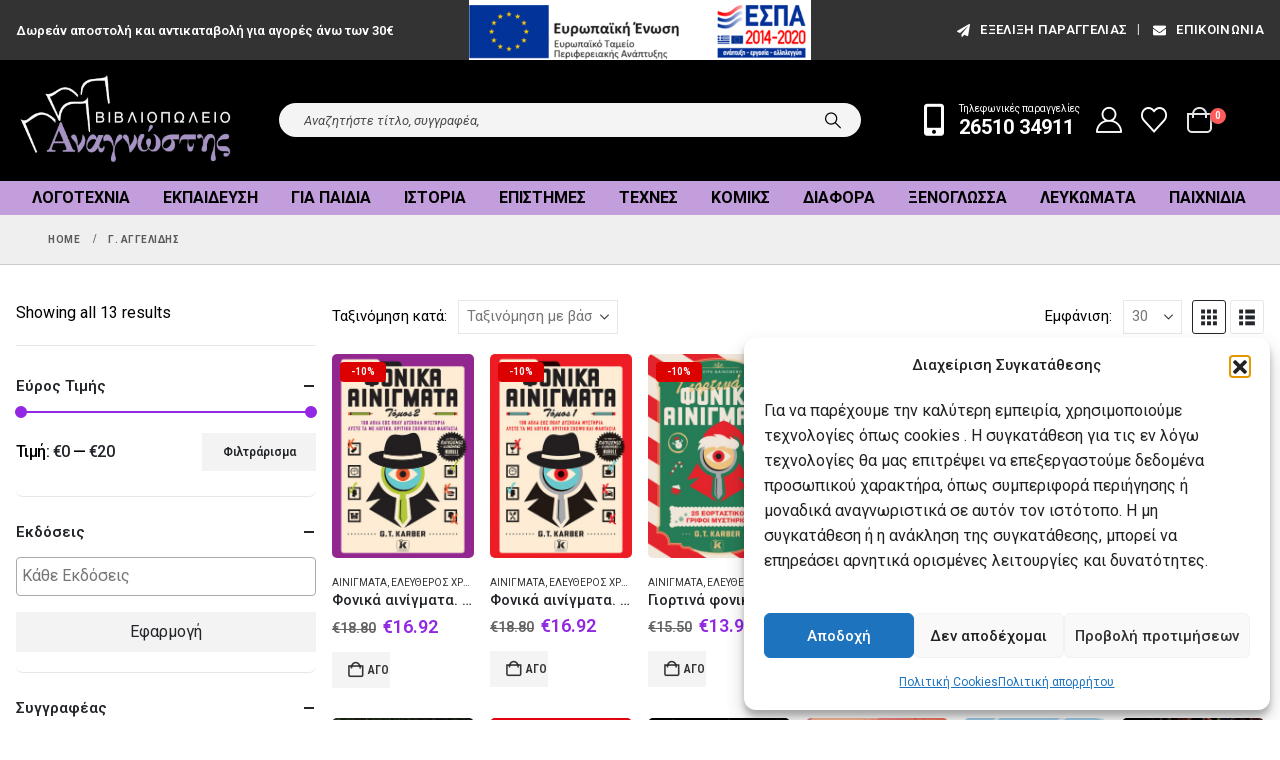

--- FILE ---
content_type: text/html; charset=UTF-8
request_url: https://mybook.gr/metafrasi/g-aggelidis/
body_size: 34763
content:
	<!DOCTYPE html>
	<html  lang="el">
	<head>
		<meta http-equiv="X-UA-Compatible" content="IE=edge" />
		<meta http-equiv="Content-Type" content="text/html; charset=UTF-8" />
		<meta name="viewport" content="width=device-width, initial-scale=1, minimum-scale=1" />

		<link rel="profile" href="https://gmpg.org/xfn/11" />
		<link rel="pingback" href="https://mybook.gr/xmlrpc.php" />
						<script>document.documentElement.className = document.documentElement.className + ' yes-js js_active js'</script>
			<meta name='robots' content='index, follow, max-image-preview:large, max-snippet:-1, max-video-preview:-1' />
	<style>img:is([sizes="auto" i], [sizes^="auto," i]) { contain-intrinsic-size: 3000px 1500px }</style>
	<!-- Google tag (gtag.js) consent mode dataLayer added by Site Kit -->
<script id="google_gtagjs-js-consent-mode-data-layer">
window.dataLayer = window.dataLayer || [];function gtag(){dataLayer.push(arguments);}
gtag('consent', 'default', {"ad_personalization":"denied","ad_storage":"denied","ad_user_data":"denied","analytics_storage":"denied","functionality_storage":"denied","security_storage":"denied","personalization_storage":"denied","region":["AT","BE","BG","CH","CY","CZ","DE","DK","EE","ES","FI","FR","GB","GR","HR","HU","IE","IS","IT","LI","LT","LU","LV","MT","NL","NO","PL","PT","RO","SE","SI","SK"],"wait_for_update":500});
window._googlesitekitConsentCategoryMap = {"statistics":["analytics_storage"],"marketing":["ad_storage","ad_user_data","ad_personalization"],"functional":["functionality_storage","security_storage"],"preferences":["personalization_storage"]};
window._googlesitekitConsents = {"ad_personalization":"denied","ad_storage":"denied","ad_user_data":"denied","analytics_storage":"denied","functionality_storage":"denied","security_storage":"denied","personalization_storage":"denied","region":["AT","BE","BG","CH","CY","CZ","DE","DK","EE","ES","FI","FR","GB","GR","HR","HU","IE","IS","IT","LI","LT","LU","LV","MT","NL","NO","PL","PT","RO","SE","SI","SK"],"wait_for_update":500};
</script>
<!-- End Google tag (gtag.js) consent mode dataLayer added by Site Kit -->

	<!-- This site is optimized with the Yoast SEO plugin v26.4 - https://yoast.com/wordpress/plugins/seo/ -->
	<title>Γ. Αγγελίδης Αρχεία | mybook.gr</title>
	<link rel="canonical" href="https://mybook.gr/metafrasi/g-aggelidis/" />
	<meta property="og:locale" content="el_GR" />
	<meta property="og:type" content="article" />
	<meta property="og:title" content="Γ. Αγγελίδης Αρχεία | mybook.gr" />
	<meta property="og:url" content="https://mybook.gr/metafrasi/g-aggelidis/" />
	<meta property="og:site_name" content="mybook.gr" />
	<meta property="og:image" content="https://mybook.gr/wp-content/uploads/2020/03/menulogo.jpg" />
	<meta property="og:image:width" content="350" />
	<meta property="og:image:height" content="144" />
	<meta property="og:image:type" content="image/jpeg" />
	<meta name="twitter:card" content="summary_large_image" />
	<meta name="twitter:site" content="@mybookgr" />
	<script type="application/ld+json" class="yoast-schema-graph">{"@context":"https://schema.org","@graph":[{"@type":"CollectionPage","@id":"https://mybook.gr/metafrasi/g-aggelidis/","url":"https://mybook.gr/metafrasi/g-aggelidis/","name":"Γ. Αγγελίδης Αρχεία | mybook.gr","isPartOf":{"@id":"https://mybook.gr/#website"},"primaryImageOfPage":{"@id":"https://mybook.gr/metafrasi/g-aggelidis/#primaryimage"},"image":{"@id":"https://mybook.gr/metafrasi/g-aggelidis/#primaryimage"},"thumbnailUrl":"https://mybook.gr/wp-content/uploads/2024/11/80014.jpg","breadcrumb":{"@id":"https://mybook.gr/metafrasi/g-aggelidis/#breadcrumb"},"inLanguage":"el"},{"@type":"ImageObject","inLanguage":"el","@id":"https://mybook.gr/metafrasi/g-aggelidis/#primaryimage","url":"https://mybook.gr/wp-content/uploads/2024/11/80014.jpg","contentUrl":"https://mybook.gr/wp-content/uploads/2024/11/80014.jpg","width":554,"height":800},{"@type":"BreadcrumbList","@id":"https://mybook.gr/metafrasi/g-aggelidis/#breadcrumb","itemListElement":[{"@type":"ListItem","position":1,"name":"Home","item":"https://mybook.gr/"},{"@type":"ListItem","position":2,"name":"Γ. Αγγελίδης"}]},{"@type":"WebSite","@id":"https://mybook.gr/#website","url":"https://mybook.gr/","name":"mybook.gr","description":"Βιβλιοπωλείο Αναγνώστης","publisher":{"@id":"https://mybook.gr/#organization"},"potentialAction":[{"@type":"SearchAction","target":{"@type":"EntryPoint","urlTemplate":"https://mybook.gr/?s={search_term_string}"},"query-input":{"@type":"PropertyValueSpecification","valueRequired":true,"valueName":"search_term_string"}}],"inLanguage":"el"},{"@type":"Organization","@id":"https://mybook.gr/#organization","name":"Βιβλιοπωλείο Αναγνώστης","url":"https://mybook.gr/","logo":{"@type":"ImageObject","inLanguage":"el","@id":"https://mybook.gr/#/schema/logo/image/","url":"https://mybook.gr/wp-content/uploads/2020/03/menulogo.jpg","contentUrl":"https://mybook.gr/wp-content/uploads/2020/03/menulogo.jpg","width":350,"height":144,"caption":"Βιβλιοπωλείο Αναγνώστης"},"image":{"@id":"https://mybook.gr/#/schema/logo/image/"},"sameAs":["https://www.facebook.com/bookstore.anagnostis","https://x.com/mybookgr","https://www.instagram.com/anagnostisbookstore","https://gr.pinterest.com/mybookgr/","https://www.youtube.com/channel/UChrU2O_7wurbBWo3Tc1tGbw"]}]}</script>
	<!-- / Yoast SEO plugin. -->


<link rel='dns-prefetch' href='//www.googletagmanager.com' />
		<link rel="shortcut icon" href="//mybook.gr/wp-content/uploads/2020/03/logo.png" type="image/x-icon" />
				<link rel="apple-touch-icon" href="//mybook.gr/wp-content/uploads/2020/03/logo.png" />
				<link rel="apple-touch-icon" sizes="120x120" href="//mybook.gr/wp-content/uploads/2020/03/logo.png" />
				<link rel="apple-touch-icon" sizes="76x76" href="//mybook.gr/wp-content/uploads/2020/03/logo.png" />
				<link rel="apple-touch-icon" sizes="152x152" href="//mybook.gr/wp-content/uploads/2020/03/logo.png" />
		<link rel="preload" href="https://mybook.gr/wp-content/themes/porto/fonts/porto-font/porto.woff2" as="font" type="font/woff2" crossorigin /><link rel="preload" href="https://mybook.gr/wp-content/themes/porto/fonts/fontawesome_optimized/fa-solid-900.woff2" as="font" type="font/woff2" crossorigin /><link rel="preload" href="https://mybook.gr/wp-content/themes/porto/fonts/fontawesome_optimized/fa-regular-400.woff2" as="font" type="font/woff2" crossorigin /><link rel="preload" href="https://mybook.gr/wp-content/themes/porto/fonts/fontawesome_optimized/fa-brands-400.woff2" as="font" type="font/woff2" crossorigin /><link rel="preload" href="https://mybook.gr/wp-content/themes/porto/fonts/Simple-Line-Icons/Simple-Line-Icons.woff2" as="font" type="font/woff2" crossorigin /><style id='classic-theme-styles-inline-css'>
/*! This file is auto-generated */
.wp-block-button__link{color:#fff;background-color:#32373c;border-radius:9999px;box-shadow:none;text-decoration:none;padding:calc(.667em + 2px) calc(1.333em + 2px);font-size:1.125em}.wp-block-file__button{background:#32373c;color:#fff;text-decoration:none}
</style>
<link rel='stylesheet' id='jquery-selectBox-css' href='https://mybook.gr/wp-content/plugins/yith-woocommerce-wishlist/assets/css/jquery.selectBox.css?ver=1.2.0' media='all' />
<link rel='stylesheet' id='woocommerce_prettyPhoto_css-css' href='//mybook.gr/wp-content/plugins/woocommerce/assets/css/prettyPhoto.css?ver=3.1.6' media='all' />
<link rel='stylesheet' id='yith-wcwl-main-css' href='https://mybook.gr/wp-content/plugins/yith-woocommerce-wishlist/assets/css/style.css?ver=4.10.2' media='all' />
<style id='yith-wcwl-main-inline-css'>
 :root { --add-to-wishlist-icon-color: #222529; --added-to-wishlist-icon-color: #dd0000; --color-add-to-wishlist-background: #333333; --color-add-to-wishlist-text: #FFFFFF; --color-add-to-wishlist-border: #333333; --color-add-to-wishlist-background-hover: #333333; --color-add-to-wishlist-text-hover: #FFFFFF; --color-add-to-wishlist-border-hover: #333333; --rounded-corners-radius: 16px; --color-add-to-cart-background: #333333; --color-add-to-cart-text: #FFFFFF; --color-add-to-cart-border: #333333; --color-add-to-cart-background-hover: #4F4F4F; --color-add-to-cart-text-hover: #FFFFFF; --color-add-to-cart-border-hover: #4F4F4F; --add-to-cart-rounded-corners-radius: 16px; --color-button-style-1-background: #333333; --color-button-style-1-text: #FFFFFF; --color-button-style-1-border: #333333; --color-button-style-1-background-hover: #4F4F4F; --color-button-style-1-text-hover: #FFFFFF; --color-button-style-1-border-hover: #4F4F4F; --color-button-style-2-background: #333333; --color-button-style-2-text: #FFFFFF; --color-button-style-2-border: #333333; --color-button-style-2-background-hover: #4F4F4F; --color-button-style-2-text-hover: #FFFFFF; --color-button-style-2-border-hover: #4F4F4F; --color-wishlist-table-background: #FFFFFF; --color-wishlist-table-text: #6d6c6c; --color-wishlist-table-border: #FFFFFF; --color-headers-background: #F4F4F4; --color-share-button-color: #FFFFFF; --color-share-button-color-hover: #FFFFFF; --color-fb-button-background: #39599E; --color-fb-button-background-hover: #595A5A; --color-tw-button-background: #45AFE2; --color-tw-button-background-hover: #595A5A; --color-pr-button-background: #AB2E31; --color-pr-button-background-hover: #595A5A; --color-em-button-background: #FBB102; --color-em-button-background-hover: #595A5A; --color-wa-button-background: #00A901; --color-wa-button-background-hover: #595A5A; --feedback-duration: 3s } 
 :root { --add-to-wishlist-icon-color: #222529; --added-to-wishlist-icon-color: #dd0000; --color-add-to-wishlist-background: #333333; --color-add-to-wishlist-text: #FFFFFF; --color-add-to-wishlist-border: #333333; --color-add-to-wishlist-background-hover: #333333; --color-add-to-wishlist-text-hover: #FFFFFF; --color-add-to-wishlist-border-hover: #333333; --rounded-corners-radius: 16px; --color-add-to-cart-background: #333333; --color-add-to-cart-text: #FFFFFF; --color-add-to-cart-border: #333333; --color-add-to-cart-background-hover: #4F4F4F; --color-add-to-cart-text-hover: #FFFFFF; --color-add-to-cart-border-hover: #4F4F4F; --add-to-cart-rounded-corners-radius: 16px; --color-button-style-1-background: #333333; --color-button-style-1-text: #FFFFFF; --color-button-style-1-border: #333333; --color-button-style-1-background-hover: #4F4F4F; --color-button-style-1-text-hover: #FFFFFF; --color-button-style-1-border-hover: #4F4F4F; --color-button-style-2-background: #333333; --color-button-style-2-text: #FFFFFF; --color-button-style-2-border: #333333; --color-button-style-2-background-hover: #4F4F4F; --color-button-style-2-text-hover: #FFFFFF; --color-button-style-2-border-hover: #4F4F4F; --color-wishlist-table-background: #FFFFFF; --color-wishlist-table-text: #6d6c6c; --color-wishlist-table-border: #FFFFFF; --color-headers-background: #F4F4F4; --color-share-button-color: #FFFFFF; --color-share-button-color-hover: #FFFFFF; --color-fb-button-background: #39599E; --color-fb-button-background-hover: #595A5A; --color-tw-button-background: #45AFE2; --color-tw-button-background-hover: #595A5A; --color-pr-button-background: #AB2E31; --color-pr-button-background-hover: #595A5A; --color-em-button-background: #FBB102; --color-em-button-background-hover: #595A5A; --color-wa-button-background: #00A901; --color-wa-button-background-hover: #595A5A; --feedback-duration: 3s } 
</style>
<style id='global-styles-inline-css'>
:root{--wp--preset--aspect-ratio--square: 1;--wp--preset--aspect-ratio--4-3: 4/3;--wp--preset--aspect-ratio--3-4: 3/4;--wp--preset--aspect-ratio--3-2: 3/2;--wp--preset--aspect-ratio--2-3: 2/3;--wp--preset--aspect-ratio--16-9: 16/9;--wp--preset--aspect-ratio--9-16: 9/16;--wp--preset--color--black: #000000;--wp--preset--color--cyan-bluish-gray: #abb8c3;--wp--preset--color--white: #ffffff;--wp--preset--color--pale-pink: #f78da7;--wp--preset--color--vivid-red: #cf2e2e;--wp--preset--color--luminous-vivid-orange: #ff6900;--wp--preset--color--luminous-vivid-amber: #fcb900;--wp--preset--color--light-green-cyan: #7bdcb5;--wp--preset--color--vivid-green-cyan: #00d084;--wp--preset--color--pale-cyan-blue: #8ed1fc;--wp--preset--color--vivid-cyan-blue: #0693e3;--wp--preset--color--vivid-purple: #9b51e0;--wp--preset--color--primary: var(--porto-primary-color);--wp--preset--color--secondary: var(--porto-secondary-color);--wp--preset--color--tertiary: var(--porto-tertiary-color);--wp--preset--color--quaternary: var(--porto-quaternary-color);--wp--preset--color--dark: var(--porto-dark-color);--wp--preset--color--light: var(--porto-light-color);--wp--preset--color--primary-hover: var(--porto-primary-light-5);--wp--preset--gradient--vivid-cyan-blue-to-vivid-purple: linear-gradient(135deg,rgba(6,147,227,1) 0%,rgb(155,81,224) 100%);--wp--preset--gradient--light-green-cyan-to-vivid-green-cyan: linear-gradient(135deg,rgb(122,220,180) 0%,rgb(0,208,130) 100%);--wp--preset--gradient--luminous-vivid-amber-to-luminous-vivid-orange: linear-gradient(135deg,rgba(252,185,0,1) 0%,rgba(255,105,0,1) 100%);--wp--preset--gradient--luminous-vivid-orange-to-vivid-red: linear-gradient(135deg,rgba(255,105,0,1) 0%,rgb(207,46,46) 100%);--wp--preset--gradient--very-light-gray-to-cyan-bluish-gray: linear-gradient(135deg,rgb(238,238,238) 0%,rgb(169,184,195) 100%);--wp--preset--gradient--cool-to-warm-spectrum: linear-gradient(135deg,rgb(74,234,220) 0%,rgb(151,120,209) 20%,rgb(207,42,186) 40%,rgb(238,44,130) 60%,rgb(251,105,98) 80%,rgb(254,248,76) 100%);--wp--preset--gradient--blush-light-purple: linear-gradient(135deg,rgb(255,206,236) 0%,rgb(152,150,240) 100%);--wp--preset--gradient--blush-bordeaux: linear-gradient(135deg,rgb(254,205,165) 0%,rgb(254,45,45) 50%,rgb(107,0,62) 100%);--wp--preset--gradient--luminous-dusk: linear-gradient(135deg,rgb(255,203,112) 0%,rgb(199,81,192) 50%,rgb(65,88,208) 100%);--wp--preset--gradient--pale-ocean: linear-gradient(135deg,rgb(255,245,203) 0%,rgb(182,227,212) 50%,rgb(51,167,181) 100%);--wp--preset--gradient--electric-grass: linear-gradient(135deg,rgb(202,248,128) 0%,rgb(113,206,126) 100%);--wp--preset--gradient--midnight: linear-gradient(135deg,rgb(2,3,129) 0%,rgb(40,116,252) 100%);--wp--preset--font-size--small: 13px;--wp--preset--font-size--medium: 20px;--wp--preset--font-size--large: 36px;--wp--preset--font-size--x-large: 42px;--wp--preset--spacing--20: 0.44rem;--wp--preset--spacing--30: 0.67rem;--wp--preset--spacing--40: 1rem;--wp--preset--spacing--50: 1.5rem;--wp--preset--spacing--60: 2.25rem;--wp--preset--spacing--70: 3.38rem;--wp--preset--spacing--80: 5.06rem;--wp--preset--shadow--natural: 6px 6px 9px rgba(0, 0, 0, 0.2);--wp--preset--shadow--deep: 12px 12px 50px rgba(0, 0, 0, 0.4);--wp--preset--shadow--sharp: 6px 6px 0px rgba(0, 0, 0, 0.2);--wp--preset--shadow--outlined: 6px 6px 0px -3px rgba(255, 255, 255, 1), 6px 6px rgba(0, 0, 0, 1);--wp--preset--shadow--crisp: 6px 6px 0px rgba(0, 0, 0, 1);}:where(.is-layout-flex){gap: 0.5em;}:where(.is-layout-grid){gap: 0.5em;}body .is-layout-flex{display: flex;}.is-layout-flex{flex-wrap: wrap;align-items: center;}.is-layout-flex > :is(*, div){margin: 0;}body .is-layout-grid{display: grid;}.is-layout-grid > :is(*, div){margin: 0;}:where(.wp-block-columns.is-layout-flex){gap: 2em;}:where(.wp-block-columns.is-layout-grid){gap: 2em;}:where(.wp-block-post-template.is-layout-flex){gap: 1.25em;}:where(.wp-block-post-template.is-layout-grid){gap: 1.25em;}.has-black-color{color: var(--wp--preset--color--black) !important;}.has-cyan-bluish-gray-color{color: var(--wp--preset--color--cyan-bluish-gray) !important;}.has-white-color{color: var(--wp--preset--color--white) !important;}.has-pale-pink-color{color: var(--wp--preset--color--pale-pink) !important;}.has-vivid-red-color{color: var(--wp--preset--color--vivid-red) !important;}.has-luminous-vivid-orange-color{color: var(--wp--preset--color--luminous-vivid-orange) !important;}.has-luminous-vivid-amber-color{color: var(--wp--preset--color--luminous-vivid-amber) !important;}.has-light-green-cyan-color{color: var(--wp--preset--color--light-green-cyan) !important;}.has-vivid-green-cyan-color{color: var(--wp--preset--color--vivid-green-cyan) !important;}.has-pale-cyan-blue-color{color: var(--wp--preset--color--pale-cyan-blue) !important;}.has-vivid-cyan-blue-color{color: var(--wp--preset--color--vivid-cyan-blue) !important;}.has-vivid-purple-color{color: var(--wp--preset--color--vivid-purple) !important;}.has-black-background-color{background-color: var(--wp--preset--color--black) !important;}.has-cyan-bluish-gray-background-color{background-color: var(--wp--preset--color--cyan-bluish-gray) !important;}.has-white-background-color{background-color: var(--wp--preset--color--white) !important;}.has-pale-pink-background-color{background-color: var(--wp--preset--color--pale-pink) !important;}.has-vivid-red-background-color{background-color: var(--wp--preset--color--vivid-red) !important;}.has-luminous-vivid-orange-background-color{background-color: var(--wp--preset--color--luminous-vivid-orange) !important;}.has-luminous-vivid-amber-background-color{background-color: var(--wp--preset--color--luminous-vivid-amber) !important;}.has-light-green-cyan-background-color{background-color: var(--wp--preset--color--light-green-cyan) !important;}.has-vivid-green-cyan-background-color{background-color: var(--wp--preset--color--vivid-green-cyan) !important;}.has-pale-cyan-blue-background-color{background-color: var(--wp--preset--color--pale-cyan-blue) !important;}.has-vivid-cyan-blue-background-color{background-color: var(--wp--preset--color--vivid-cyan-blue) !important;}.has-vivid-purple-background-color{background-color: var(--wp--preset--color--vivid-purple) !important;}.has-black-border-color{border-color: var(--wp--preset--color--black) !important;}.has-cyan-bluish-gray-border-color{border-color: var(--wp--preset--color--cyan-bluish-gray) !important;}.has-white-border-color{border-color: var(--wp--preset--color--white) !important;}.has-pale-pink-border-color{border-color: var(--wp--preset--color--pale-pink) !important;}.has-vivid-red-border-color{border-color: var(--wp--preset--color--vivid-red) !important;}.has-luminous-vivid-orange-border-color{border-color: var(--wp--preset--color--luminous-vivid-orange) !important;}.has-luminous-vivid-amber-border-color{border-color: var(--wp--preset--color--luminous-vivid-amber) !important;}.has-light-green-cyan-border-color{border-color: var(--wp--preset--color--light-green-cyan) !important;}.has-vivid-green-cyan-border-color{border-color: var(--wp--preset--color--vivid-green-cyan) !important;}.has-pale-cyan-blue-border-color{border-color: var(--wp--preset--color--pale-cyan-blue) !important;}.has-vivid-cyan-blue-border-color{border-color: var(--wp--preset--color--vivid-cyan-blue) !important;}.has-vivid-purple-border-color{border-color: var(--wp--preset--color--vivid-purple) !important;}.has-vivid-cyan-blue-to-vivid-purple-gradient-background{background: var(--wp--preset--gradient--vivid-cyan-blue-to-vivid-purple) !important;}.has-light-green-cyan-to-vivid-green-cyan-gradient-background{background: var(--wp--preset--gradient--light-green-cyan-to-vivid-green-cyan) !important;}.has-luminous-vivid-amber-to-luminous-vivid-orange-gradient-background{background: var(--wp--preset--gradient--luminous-vivid-amber-to-luminous-vivid-orange) !important;}.has-luminous-vivid-orange-to-vivid-red-gradient-background{background: var(--wp--preset--gradient--luminous-vivid-orange-to-vivid-red) !important;}.has-very-light-gray-to-cyan-bluish-gray-gradient-background{background: var(--wp--preset--gradient--very-light-gray-to-cyan-bluish-gray) !important;}.has-cool-to-warm-spectrum-gradient-background{background: var(--wp--preset--gradient--cool-to-warm-spectrum) !important;}.has-blush-light-purple-gradient-background{background: var(--wp--preset--gradient--blush-light-purple) !important;}.has-blush-bordeaux-gradient-background{background: var(--wp--preset--gradient--blush-bordeaux) !important;}.has-luminous-dusk-gradient-background{background: var(--wp--preset--gradient--luminous-dusk) !important;}.has-pale-ocean-gradient-background{background: var(--wp--preset--gradient--pale-ocean) !important;}.has-electric-grass-gradient-background{background: var(--wp--preset--gradient--electric-grass) !important;}.has-midnight-gradient-background{background: var(--wp--preset--gradient--midnight) !important;}.has-small-font-size{font-size: var(--wp--preset--font-size--small) !important;}.has-medium-font-size{font-size: var(--wp--preset--font-size--medium) !important;}.has-large-font-size{font-size: var(--wp--preset--font-size--large) !important;}.has-x-large-font-size{font-size: var(--wp--preset--font-size--x-large) !important;}
:where(.wp-block-post-template.is-layout-flex){gap: 1.25em;}:where(.wp-block-post-template.is-layout-grid){gap: 1.25em;}
:where(.wp-block-columns.is-layout-flex){gap: 2em;}:where(.wp-block-columns.is-layout-grid){gap: 2em;}
:root :where(.wp-block-pullquote){font-size: 1.5em;line-height: 1.6;}
</style>
<link rel='stylesheet' id='contact-form-7-css' href='https://mybook.gr/wp-content/plugins/contact-form-7/includes/css/styles.css?ver=6.1.3' media='all' />
<style id='woocommerce-inline-inline-css'>
.woocommerce form .form-row .required { visibility: visible; }
</style>
<link rel='stylesheet' id='cmplz-general-css' href='https://mybook.gr/wp-content/plugins/complianz-gdpr/assets/css/cookieblocker.min.css?ver=1763732529' media='all' />
<link rel='stylesheet' id='brands-styles-css' href='https://mybook.gr/wp-content/plugins/woocommerce/assets/css/brands.css?ver=10.0.5' media='all' />
<link rel='stylesheet' id='porto-fs-progress-bar-css' href='https://mybook.gr/wp-content/themes/porto/inc/lib/woocommerce-shipping-progress-bar/shipping-progress-bar.css?ver=7.6.0' media='all' />
<link rel='stylesheet' id='porto-css-vars-css' href='https://mybook.gr/wp-content/uploads/porto_styles/theme_css_vars.css?ver=7.6.0' media='all' />
<link rel='stylesheet' id='js_composer_front-css' href='https://mybook.gr/wp-content/uploads/porto_styles/js_composer.css?ver=7.6.0' media='all' />
<link rel='stylesheet' id='bootstrap-css' href='https://mybook.gr/wp-content/uploads/porto_styles/bootstrap.css?ver=7.6.0' media='all' />
<link rel='stylesheet' id='porto-plugins-css' href='https://mybook.gr/wp-content/themes/porto/css/plugins_optimized.css?ver=7.6.0' media='all' />
<link rel='stylesheet' id='porto-theme-css' href='https://mybook.gr/wp-content/themes/porto/css/theme.css?ver=7.6.0' media='all' />
<link rel='stylesheet' id='porto-animate-css' href='https://mybook.gr/wp-content/themes/porto/css/part/animate.css?ver=7.6.0' media='all' />
<link rel='stylesheet' id='porto-widget-follow-us-css' href='https://mybook.gr/wp-content/themes/porto/css/part/widget-follow-us.css?ver=7.6.0' media='all' />
<link rel='stylesheet' id='porto-blog-legacy-css' href='https://mybook.gr/wp-content/themes/porto/css/part/blog-legacy.css?ver=7.6.0' media='all' />
<link rel='stylesheet' id='porto-side-menu-css' href='https://mybook.gr/wp-content/themes/porto/css/part/side-accordion.css?ver=7.6.0' media='all' />
<link rel='stylesheet' id='porto-header-shop-css' href='https://mybook.gr/wp-content/themes/porto/css/part/header-shop.css?ver=7.6.0' media='all' />
<link rel='stylesheet' id='porto-header-legacy-css' href='https://mybook.gr/wp-content/themes/porto/css/part/header-legacy.css?ver=7.6.0' media='all' />
<link rel='stylesheet' id='porto-footer-legacy-css' href='https://mybook.gr/wp-content/themes/porto/css/part/footer-legacy.css?ver=7.6.0' media='all' />
<link rel='stylesheet' id='porto-side-nav-panel-css' href='https://mybook.gr/wp-content/themes/porto/css/part/side-nav-panel.css?ver=7.6.0' media='all' />
<link rel='stylesheet' id='porto-media-mobile-sidebar-css' href='https://mybook.gr/wp-content/themes/porto/css/part/media-mobile-sidebar.css?ver=7.6.0' media='(max-width:991px)' />
<link rel='stylesheet' id='porto-shortcodes-css' href='https://mybook.gr/wp-content/uploads/porto_styles/shortcodes.css?ver=7.6.0' media='all' />
<link rel='stylesheet' id='porto-theme-shop-css' href='https://mybook.gr/wp-content/themes/porto/css/theme_shop.css?ver=7.6.0' media='all' />
<link rel='stylesheet' id='porto-shop-legacy-css' href='https://mybook.gr/wp-content/themes/porto/css/part/shop-legacy.css?ver=7.6.0' media='all' />
<link rel='stylesheet' id='porto-shop-sidebar-base-css' href='https://mybook.gr/wp-content/themes/porto/css/part/shop-sidebar-base.css?ver=7.6.0' media='all' />
<link rel='stylesheet' id='porto-wooco-widget-price-filter-css' href='https://mybook.gr/wp-content/themes/porto/css/part/woo-widget-price-filter.css?ver=7.6.0' media='all' />
<link rel='stylesheet' id='porto-woo-widget-active-filters-css' href='https://mybook.gr/wp-content/themes/porto/css/part/woo-widget-active-filters.css?ver=7.6.0' media='all' />
<link rel='stylesheet' id='porto-shop-toolbar-css' href='https://mybook.gr/wp-content/themes/porto/css/theme/shop/other/toolbar.css?ver=7.6.0' media='all' />
<link rel='stylesheet' id='porto-theme-wpb-css' href='https://mybook.gr/wp-content/themes/porto/css/theme_wpb.css?ver=7.6.0' media='all' />
<link rel='stylesheet' id='porto-theme-radius-css' href='https://mybook.gr/wp-content/themes/porto/css/theme_radius.css?ver=7.6.0' media='all' />
<link rel='stylesheet' id='porto-dynamic-style-css' href='https://mybook.gr/wp-content/uploads/porto_styles/dynamic_style.css?ver=7.6.0' media='all' />
<link rel='stylesheet' id='porto-type-builder-css' href='https://mybook.gr/wp-content/plugins/porto-functionality/builders/assets/type-builder.css?ver=3.7.1' media='all' />
<link rel='stylesheet' id='porto-style-css' href='https://mybook.gr/wp-content/themes/porto/style.css?ver=7.6.0' media='all' />
<style id='porto-style-inline-css'>
.side-header-narrow-bar-logo{max-width:220px}@media (min-width:992px){}.page-top .page-title-wrap{line-height:0}.page-top .page-title:not(.b-none):after{content:'';position:absolute;width:100%;left:0;border-bottom:1px solid var(--porto-primary-color);bottom:-13px}@media (min-width:1500px){.left-sidebar.col-lg-3,.right-sidebar.col-lg-3{width:20%}.main-content.col-lg-9{width:80%}.main-content.col-lg-6{width:60%}}#header.sticky-header .main-menu > li.menu-item > a,#header.sticky-header .main-menu > li.menu-custom-content a{color:#ffffff}#header.sticky-header .main-menu > li.menu-item:hover > a,#header.sticky-header .main-menu > li.menu-item.active:hover > a,#header.sticky-header .main-menu > li.menu-custom-content:hover a{color:#ffffff}.header-wrapper.wide .container{padding-left:20px;padding-right:20px}@media (min-width:1440px){.container{max-width:1404px}#header .logo{margin-right:1rem}.d-sl-inline-block{display:inline-block !important}.main-content-wrap > .col-lg-9{-ms-flex:0 0 80%;flex:0 0 80%;max-width:80%}.main-content-wrap > .col-lg-3{-ms-flex:0 0 20%;flex:0 0 20%;max-width:20%}.porto-products-filter-body:not(.opened) .main-content{margin-left:-20%}}@media (min-width:1500px){body{margin:30px;overflow:hidden}}.bg-grey-gradient{background-image:linear-gradient(to bottom,#f4f4f4,#fff)}.btn{font-weight:500}.btn-md{font-size:.8571em;font-weight:600}.ls-negative-03{letter-spacing:-0.03em}.ls-50em{letter-spacing:.05em}@media (min-width:992px){.header-main .header-right,#header .searchform-popup,#header .searchform .text{-ms-flex:1;flex:1}#header .searchform{display:block;border:none;box-shadow:none;background:#f4f4f4;line-height:48px}#header .searchform input{width:100%;border:none;height:48px;padding:0 0 0 25px;font-style:italic}#header .searchform button{padding-right:20px;height:48px}#header .header-main .header-right{flex-wrap:nowrap;padding-left:1.75rem}.header-main .header-right .separator{margin-left:2em;margin-right:1em}}@media (max-width:991px){#header .searchform-popup{display:inline-block}#header.sticky-header .searchform-popup .search-toggle{color:#ffffff}}#header .separator{height:1.5em;border-color:rgba(0,0,0,.06)}.header-top .porto-block{width:100%;margin:0}.header-top .container.header-row,.header-top .header-center{padding:0}.header-top .porto-sicon-box{justify-content:center}#mini-cart .minicart-icon{width:25px;height:20px;border:2px solid #ffffff;border-radius:0 0 5px 5px;position:relative;opacity:.9;top:1px}#mini-cart .minicart-icon:before{content:'';position:absolute;border:2px solid;border-color:inherit;border-bottom:none;border-radius:10px 10px 0 0;left:50%;top:-8px;margin-left:-7.5px;width:15px;height:11px}#mini-cart .cart-head:after{display:none}#header:not(.sticky-header) #mini-cart .cart-head{padding-right:0}#mini-cart .cart-items{right:-11px;top:1px}.sticky-header #mini-cart .minicart-icon{border-color:#ffffff}#mini-cart .cart-popup:before{right:12.7px}#mini-cart .cart-popup:after{right:12px}#header .porto-sicon-box{margin-bottom:0;text-align:left}#header .wishlist{margin-left:.5rem;font-size:28px}#header .wishlist i{vertical-align:middle}@media (max-width:991px){#header .separator,.header-main .porto-sicon-box .porto-sicon-header{display:none}#header .header-main .porto-icon{border:none !important;width:1em !important;margin:0}}.page-top .breadcrumbs-wrap{font-size:10px;font-weight:700;letter-spacing:.05em}@media (max-width:991px){ul.products li.product-category > .woocommerce{max-width:80%}}.woocommerce-tabs .tab-content p{font-size:18px;font-weight:400;letter-spacing:.005em;line-height:1.5}.sidebar .product-categories li > a,.widget > div > ul,.widget > ul{border-bottom:1px solid #c7c7c7;font-size:14px;font-weight:400;line-height:normal}.single-product .woocommerce-product-rating .star-rating span:before{color:#ebc934}.star-rating span::before{color:#ebc934}#footer .widget-title{font-size:1.23em;text-transform:none}#footer .footer-main > .container{padding-top:3rem;padding-bottom:1rem}#footer .footer-main > .container:before,#footer .footer-main > .container:after{content:'';display:block;position:absolute;left:10px;right:10px;top:0;border-top:1px solid #e1e1e1}#footer .footer-main > .container:after{top:auto;bottom:0}.footer-top{text-align:center}.footer-top .widget_wysija_cont{display:inline-table;max-width:570px;text-align:justify}.footer-top .wysija-paragraph{display:table-cell;vertical-align:middle;width:99%}.footer-top .widget_wysija_cont .wysija-input{border-radius:24px 0 0 24px;padding-left:25px;background:#f4f4f4;border:none;height:48px;font-size:12px;font-style:italic}.footer-top .widget_wysija_cont .wysija-submit{padding-left:25px;padding-right:30px;border-radius:0 24px 24px 0;height:48px;font-size:12px;font-weight:600;background:#333;box-shadow:none !important}#footer .footer-bottom{font-size:1em}@media (min-width:992px){.footer-main .col-lg-3{padding-left:4.2%}}.wpcf7 input[type="text"],.wpcf7 input[type="email"],.wpcf7 input[type="tel"],.wpcf7 textarea{background-color:#fff;color:#000;width:100%;border:1px solid #000}#header .header-top,.header-top{display:block;background-color:#333}@media (max-width:991px){#header .header-top,.header-top{display:block;background-color:#000}}.header-bottom{background-color:#c29edc}.header-bottom{min-height:0}.price del{color:#666666}.price ins{color:#9228e2}.product-images .img-thumbnail .inner,.product-images .img-thumbnail .inner img{box-shadow:5px 5px 5px grey}.product_meta2{clear:both;font-size:.8571em;text-transform:uppercase}.product-summary-wrap .product_meta2 span span,.product-summary-wrap .product_meta2 span a{display:inline-block;font-weight:700}.onhot{--porto-hot-color:green;--porto-hot-color-inverse:#ffffff}.footer a:not(.btn),.footer .tooltip-icon{color:#111111}
</style>
<link rel='stylesheet' id='styles-child-css' href='https://mybook.gr/wp-content/themes/mybook-porto-child/style.css?ver=6.8.2' media='all' />
<script src="https://mybook.gr/wp-includes/js/jquery/jquery.min.js?ver=3.7.1" id="jquery-core-js"></script>
<script src="https://mybook.gr/wp-includes/js/jquery/jquery-migrate.min.js?ver=3.4.1" id="jquery-migrate-js"></script>
<script src="https://mybook.gr/wp-content/plugins/woocommerce/assets/js/jquery-blockui/jquery.blockUI.min.js?ver=2.7.0-wc.10.0.5" id="jquery-blockui-js" data-wp-strategy="defer"></script>
<script src="https://mybook.gr/wp-content/plugins/woocommerce/assets/js/js-cookie/js.cookie.min.js?ver=2.1.4-wc.10.0.5" id="js-cookie-js" data-wp-strategy="defer"></script>
<script id="wc-cart-fragments-js-extra">
var wc_cart_fragments_params = {"ajax_url":"\/wp-admin\/admin-ajax.php","wc_ajax_url":"\/?wc-ajax=%%endpoint%%","cart_hash_key":"wc_cart_hash_f39c3eb9a9ad08560b95f3dbd7e61f65","fragment_name":"wc_fragments_f39c3eb9a9ad08560b95f3dbd7e61f65","request_timeout":"15000"};
</script>
<script src="https://mybook.gr/wp-content/plugins/woocommerce/assets/js/frontend/cart-fragments.min.js?ver=10.0.5" id="wc-cart-fragments-js" defer data-wp-strategy="defer"></script>

<!-- Google tag (gtag.js) snippet added by Site Kit -->
<!-- Google Analytics snippet added by Site Kit -->
<!-- Google Ads snippet added by Site Kit -->
<script src="https://www.googletagmanager.com/gtag/js?id=G-LMNKNDHM6B" id="google_gtagjs-js" async></script>
<script id="google_gtagjs-js-after">
window.dataLayer = window.dataLayer || [];function gtag(){dataLayer.push(arguments);}
gtag("set","linker",{"domains":["mybook.gr"]});
gtag("js", new Date());
gtag("set", "developer_id.dZTNiMT", true);
gtag("config", "G-LMNKNDHM6B");
gtag("config", "AW-17671413882");
 window._googlesitekit = window._googlesitekit || {}; window._googlesitekit.throttledEvents = []; window._googlesitekit.gtagEvent = (name, data) => { var key = JSON.stringify( { name, data } ); if ( !! window._googlesitekit.throttledEvents[ key ] ) { return; } window._googlesitekit.throttledEvents[ key ] = true; setTimeout( () => { delete window._googlesitekit.throttledEvents[ key ]; }, 5 ); gtag( "event", name, { ...data, event_source: "site-kit" } ); };
</script>
<script></script><link rel="https://api.w.org/" href="https://mybook.gr/wp-json/" /><link rel="EditURI" type="application/rsd+xml" title="RSD" href="https://mybook.gr/xmlrpc.php?rsd" />
<meta name="generator" content="WordPress 6.8.2" />
<meta name="generator" content="WooCommerce 10.0.5" />
<meta name="generator" content="Site Kit by Google 1.166.0" />			<style>.cmplz-hidden {
					display: none !important;
				}</style>		<script type="text/javascript" id="webfont-queue">
		WebFontConfig = {
			google: { families: [ 'Roboto:400,400italic,500,600,700,800:greek,greek-ext','Roboto+Condensed:400,600,700&display=swap' ] }
		};
		(function(d) {
			var wf = d.createElement('script'), s = d.scripts[d.scripts.length - 1];
			wf.src = 'https://mybook.gr/wp-content/themes/porto/js/libs/webfont.js';
			wf.async = true;
			s.parentNode.insertBefore(wf, s);
		})(document);</script>
			<noscript><style>.woocommerce-product-gallery{ opacity: 1 !important; }</style></noscript>
	<meta name="generator" content="Powered by WPBakery Page Builder - drag and drop page builder for WordPress."/>

<!-- Google Tag Manager snippet added by Site Kit -->
<script>
			( function( w, d, s, l, i ) {
				w[l] = w[l] || [];
				w[l].push( {'gtm.start': new Date().getTime(), event: 'gtm.js'} );
				var f = d.getElementsByTagName( s )[0],
					j = d.createElement( s ), dl = l != 'dataLayer' ? '&l=' + l : '';
				j.async = true;
				j.src = 'https://www.googletagmanager.com/gtm.js?id=' + i + dl;
				f.parentNode.insertBefore( j, f );
			} )( window, document, 'script', 'dataLayer', 'GTM-5LVHGCX' );
			
</script>

<!-- End Google Tag Manager snippet added by Site Kit -->
<noscript><style> .wpb_animate_when_almost_visible { opacity: 1; }</style></noscript>	</head>
	<body class="archive tax-pa_metafrasi term-g-aggelidis term-53767 wp-embed-responsive wp-theme-porto wp-child-theme-mybook-porto-child theme-porto woocommerce woocommerce-page woocommerce-no-js porto-rounded porto-breadcrumbs-bb full blog-1 wpb-js-composer js-comp-ver-8.5 vc_responsive">
			<!-- Google Tag Manager (noscript) snippet added by Site Kit -->
		<noscript>
			<iframe src="https://www.googletagmanager.com/ns.html?id=GTM-5LVHGCX" height="0" width="0" style="display:none;visibility:hidden"></iframe>
		</noscript>
		<!-- End Google Tag Manager (noscript) snippet added by Site Kit -->
		
	<div class="page-wrapper"><!-- page wrapper -->
		
											<!-- header wrapper -->
				<div class="header-wrapper wide">
										

	<header  id="header" class="header-builder">
	
	<div class="header-top header-has-center header-has-center-sm"><div class="header-row container-fluid"><div class="header-col header-left hidden-for-sm"><div class="custom-html">Δωρεάν αποστολή και αντικαταβολή για αγορές άνω των 30€ </div></div><div class="header-col header-center hidden-for-sm"><div class="custom-html"><a href="https://mybook.gr/wp-content/uploads/2022/07/espa3.png" target='_blank' ><img src="https://mybook.gr/wp-content/uploads/2022/05/espa1.png"  style="height:60px;"></a></div></div><div class="header-col visible-for-sm header-center">
	<div class="logo">
	<a aria-label="Site Logo" href="https://mybook.gr/" title="mybook.gr - Βιβλιοπωλείο Αναγνώστης"  rel="home">
		<img class="img-responsive sticky-logo sticky-retina-logo" src="//mybook.gr/wp-content/uploads/2020/03/menulogo.jpg" alt="mybook.gr" /><img class="img-responsive standard-logo" width="350" height="144" src="//mybook.gr/wp-content/uploads/2021/10/menulogo-2.png" alt="mybook.gr" /><img class="img-responsive retina-logo" width="350" height="144" src="//mybook.gr/wp-content/uploads/2020/03/menulogo.jpg" alt="mybook.gr" style="max-height:144px;" />	</a>
	</div>
	</div><div class="header-col header-right hidden-for-sm"><ul id="menu-topmenu" class="top-links mega-menu"><li id="nav-menu-item-75410" class="menu-item menu-item-type-custom menu-item-object-custom narrow"><a href="https://mybook.gr/order-tracking/"><i class="fa fa-paper-plane"></i>εξέλιξη παραγγελίας</a></li>
<li id="nav-menu-item-75413" class="menu-item menu-item-type-post_type menu-item-object-page narrow"><a href="https://mybook.gr/contact-us/"><i class="fa fa-envelope"></i>Επικοινωνία</a></li>
</ul></div></div></div><div class="header-main"><div class="header-row container-fluid"><div class="header-col header-left hidden-for-sm">
	<div class="logo">
	<a aria-label="Site Logo" href="https://mybook.gr/" title="mybook.gr - Βιβλιοπωλείο Αναγνώστης"  rel="home">
		<img class="img-responsive sticky-logo sticky-retina-logo" src="//mybook.gr/wp-content/uploads/2020/03/menulogo.jpg" alt="mybook.gr" /><img class="img-responsive standard-logo" width="350" height="144" src="//mybook.gr/wp-content/uploads/2021/10/menulogo-2.png" alt="mybook.gr" /><img class="img-responsive retina-logo" width="350" height="144" src="//mybook.gr/wp-content/uploads/2020/03/menulogo.jpg" alt="mybook.gr" style="max-height:144px;" />	</a>
	</div>
	<span class="separator"></span></div><div class="header-col visible-for-sm header-left"><a class="mobile-toggle" role="button" href="#" aria-label="Mobile Menu"><i class="fas fa-bars"></i></a><div class="custom-html"><a href="/">
<img src="https://mybook.gr/wp-content/uploads/2020/03/logo.png" alt="mybook.gr - αρχική σελίδα"  width="30" height="30"></a></div></div><div class="header-col header-right hidden-for-sm"><div class="searchform-popup advanced-search-layout search-rounded"><a  class="search-toggle" role="button" aria-label="Search Toggle" href="#"><i class="porto-icon-magnifier"></i><span class="search-text">Search</span></a>	<form action="https://mybook.gr/" method="get"
		class="searchform search-layout-advanced">
		<div class="searchform-fields">
			<span class="text"><input name="s" type="text" value="" placeholder="Αναζητήστε τίτλο, συγγραφέα, εκδότη, κατηγορία, ISBN..." autocomplete="off" /></span>
							<input type="hidden" name="post_type" value="product"/>
							<span class="button-wrap">
				<button class="btn btn-special" aria-label="Search" title="Search" type="submit">
					<i class="porto-icon-magnifier"></i>
				</button>
							</span>
		</div>
				<div class="live-search-list"></div>
			</form>
	</div><span class="separator"></span><div class="custom-html"><div class="porto-sicon-box mb-0  wpb_custom_74c312c6382c672d88415152636ca045 style_1 default-icon"><div class="porto-sicon-default"><div class="porto-just-icon-wrapper porto-icon none" style="font-size:32px;"><i class="fas fa-mobile-alt"></i></div></div><div class="porto-sicon-header"><h3 class="porto-sicon-title" style="font-weight:400;font-size:10px;color:#ffffff;line-height:10px;">Τηλεφωνικές παραγγελίες</h3><p style="font-weight:700;font-size:20px;line-height:20px;color:#ffffff;">26510 34911</p></div> <!-- header --></div><!-- porto-sicon-box --></div><a href="https://mybook.gr/my-account/" aria-label="My Account" title="My Account" class="my-account"><i class="porto-icon-user-2"></i></a><a href="https://mybook.gr/wishlist/" aria-label="Wishlist" title="Wishlist" class="my-wishlist"><i class="porto-icon-wishlist-2"></i></a>		<div id="mini-cart" aria-haspopup="true" class="mini-cart simple minicart-offcanvas">
			<div class="cart-head">
			<span class="cart-icon"><i class="minicart-icon minicart-icon-default"></i><span class="cart-items">0</span></span><span class="cart-items-text">0</span>			</div>
			<div class="cart-popup widget_shopping_cart">
				<div class="widget_shopping_cart_content">
									<div class="cart-loading"></div>
								</div>
			</div>
		<div class="minicart-overlay"><svg viewBox="0 0 32 32" xmlns="http://www.w3.org/2000/svg"><g id="cross"><line stroke="#fff" stroke-width="2px" x1="7" x2="25" y1="7" y2="25"/><line stroke="#fff" stroke-width="2px" x1="7" x2="25" y1="25" y2="7"/></g></svg></div>		</div>
		<span class="separator"></span></div><div class="header-col visible-for-sm header-right"><a href="https://mybook.gr/my-account/" aria-label="My Account" title="My Account" class="my-account"><i class="porto-icon-user-2"></i></a><a href="https://mybook.gr/wishlist/" aria-label="Wishlist" title="Wishlist" class="my-wishlist"><i class="porto-icon-wishlist-2"></i></a>		<div id="mini-cart" aria-haspopup="true" class="mini-cart simple minicart-offcanvas">
			<div class="cart-head">
			<span class="cart-icon"><i class="minicart-icon minicart-icon-default"></i><span class="cart-items">0</span></span><span class="cart-items-text">0</span>			</div>
			<div class="cart-popup widget_shopping_cart">
				<div class="widget_shopping_cart_content">
									<div class="cart-loading"></div>
								</div>
			</div>
		<div class="minicart-overlay"><svg viewBox="0 0 32 32" xmlns="http://www.w3.org/2000/svg"><g id="cross"><line stroke="#fff" stroke-width="2px" x1="7" x2="25" y1="7" y2="25"/><line stroke="#fff" stroke-width="2px" x1="7" x2="25" y1="25" y2="7"/></g></svg></div>		</div>
		<div class="searchform-popup advanced-search-layout search-rounded"><a  class="search-toggle" role="button" aria-label="Search Toggle" href="#"><i class="porto-icon-magnifier"></i><span class="search-text">Search</span></a>	<form action="https://mybook.gr/" method="get"
		class="searchform search-layout-advanced">
		<div class="searchform-fields">
			<span class="text"><input name="s" type="text" value="" placeholder="Αναζητήστε τίτλο, συγγραφέα, εκδότη, κατηγορία, ISBN..." autocomplete="off" /></span>
							<input type="hidden" name="post_type" value="product"/>
							<span class="button-wrap">
				<button class="btn btn-special" aria-label="Search" title="Search" type="submit">
					<i class="porto-icon-magnifier"></i>
				</button>
							</span>
		</div>
				<div class="live-search-list"></div>
			</form>
	</div></div></div></div><div class="header-bottom main-menu-wrap"><div class="header-row container-fluid"><div class="header-col header-left hidden-for-sm"><ul id="menu-secondmenu" class="main-menu mega-menu menu-hover-line"><li id="nav-menu-item-43948" class="menu-item menu-item-type-taxonomy menu-item-object-product_cat menu-item-has-children has-sub narrow"><a href="https://mybook.gr/categories/vivlia/logotechnia/">Λογοτεχνία</a>
<div class="popup"><div class="inner" style=""><ul class="sub-menu porto-narrow-sub-menu">
	<li id="nav-menu-item-43962" class="menu-item menu-item-type-custom menu-item-object-custom menu-item-has-children sub" data-cols="1"><a class="nolink" href="#">Πεζογραφία</a>
	<ul class="sub-menu">
		<li id="nav-menu-item-43959" class="menu-item menu-item-type-taxonomy menu-item-object-product_cat"><a href="https://mybook.gr/categories/vivlia/logotechnia/elliniki-grammateia/neoelliniki-logotechnia/neoelliniki-pezografia/">Νεοελληνική πεζογραφία</a></li>
		<li id="nav-menu-item-43963" class="menu-item menu-item-type-taxonomy menu-item-object-product_cat"><a href="https://mybook.gr/categories/vivlia/logotechnia/aggliki-kai-agglofoni-logotechnia/aggliki-kai-agglofoni-pezografia/agglofoni-pezografia/">Αγγλόφωνη πεζογραφία</a></li>
		<li id="nav-menu-item-43964" class="menu-item menu-item-type-taxonomy menu-item-object-product_cat"><a href="https://mybook.gr/categories/vivlia/logotechnia/germaniki-kai-germanofoni-logotechnia/germaniki-kai-germanofoni-pezografia/">Γερμανική και γερμανόφωνη πεζογραφία</a></li>
		<li id="nav-menu-item-43965" class="menu-item menu-item-type-taxonomy menu-item-object-product_cat"><a href="https://mybook.gr/categories/vivlia/logotechnia/galliki-kai-gallofoni-logotechnia/galliki-kai-gallofoni-pezografia/">Γαλλική και γαλλόφωνη πεζογραφία</a></li>
		<li id="nav-menu-item-43966" class="menu-item menu-item-type-taxonomy menu-item-object-product_cat"><a href="https://mybook.gr/categories/vivlia/logotechnia/italiki-logotechnia/italiki-pezografia/">Ιταλική πεζογραφία</a></li>
		<li id="nav-menu-item-43967" class="menu-item menu-item-type-taxonomy menu-item-object-product_cat"><a href="https://mybook.gr/categories/vivlia/logotechnia/ispaniki-ispanofoni-kai-portogaliki-logotechnia/ispaniki-kai-ispanofoni-pezografia/">Ισπανική και ισπανόφωνη πεζογραφία</a></li>
		<li id="nav-menu-item-43968" class="menu-item menu-item-type-taxonomy menu-item-object-product_cat"><a href="https://mybook.gr/categories/vivlia/logotechnia/logotechnia-allon-glosson/">Λογοτεχνία άλλων γλωσσών</a></li>
	</ul>
</li>
	<li id="nav-menu-item-44166" class="menu-item menu-item-type-custom menu-item-object-custom menu-item-has-children sub" data-cols="1"><a class="nolink" href="#">Ποίηση</a>
	<ul class="sub-menu">
		<li id="nav-menu-item-43960" class="menu-item menu-item-type-taxonomy menu-item-object-product_cat"><a href="https://mybook.gr/categories/vivlia/logotechnia/elliniki-grammateia/neoelliniki-logotechnia/neoelliniki-poiisi/">Νεοελληνική ποίηση</a></li>
		<li id="nav-menu-item-44167" class="menu-item menu-item-type-taxonomy menu-item-object-product_cat"><a href="https://mybook.gr/categories/vivlia/logotechnia/aggliki-kai-agglofoni-logotechnia/aggliki-kai-agglofoni-poiisi/">Αγγλική και αγγλόφωνη ποίηση</a></li>
		<li id="nav-menu-item-64523" class="menu-item menu-item-type-taxonomy menu-item-object-product_cat"><a href="https://mybook.gr/categories/vivlia/logotechnia/galliki-kai-gallofoni-logotechnia/galliki-kai-gallofoni-poiisi/">Γαλλική και γαλλόφωνη ποίηση</a></li>
		<li id="nav-menu-item-44168" class="menu-item menu-item-type-taxonomy menu-item-object-product_cat"><a href="https://mybook.gr/categories/vivlia/logotechnia/germaniki-kai-germanofoni-logotechnia/germaniki-kai-germanofoni-poiisi/">Γερμανική και γερμανόφωνη ποίηση</a></li>
		<li id="nav-menu-item-44170" class="menu-item menu-item-type-taxonomy menu-item-object-product_cat"><a href="https://mybook.gr/categories/vivlia/logotechnia/ispaniki-ispanofoni-kai-portogaliki-logotechnia/ispaniki-kai-ispanofoni-poiisi/">Ισπανική και ισπανόφωνη ποίηση</a></li>
		<li id="nav-menu-item-44171" class="menu-item menu-item-type-taxonomy menu-item-object-product_cat"><a href="https://mybook.gr/categories/vivlia/logotechnia/italiki-logotechnia/italiki-poiisi/">Ιταλική ποίηση</a></li>
	</ul>
</li>
	<li id="nav-menu-item-43953" class="menu-item menu-item-type-taxonomy menu-item-object-product_cat" data-cols="1"><a href="https://mybook.gr/categories/vivlia/paidiki-kai-efiviki-logotechnia/">Παιδική και εφηβική λογοτεχνία</a></li>
	<li id="nav-menu-item-43952" class="menu-item menu-item-type-taxonomy menu-item-object-product_cat" data-cols="1"><a href="https://mybook.gr/categories/vivlia/logotechnia/astynomiki-logotechnia/">Αστυνομική λογοτεχνία</a></li>
	<li id="nav-menu-item-43955" class="menu-item menu-item-type-taxonomy menu-item-object-product_cat" data-cols="1"><a href="https://mybook.gr/categories/vivlia/logotechnia/kataskopiki-logotechnia/">Κατασκοπική λογοτεχνία</a></li>
	<li id="nav-menu-item-43956" class="menu-item menu-item-type-taxonomy menu-item-object-product_cat" data-cols="1"><a href="https://mybook.gr/categories/vivlia/logotechnia/logotechnia-toy-fantastikoy/">Λογοτεχνία του φανταστικού</a></li>
	<li id="nav-menu-item-45732" class="menu-item menu-item-type-taxonomy menu-item-object-product_cat" data-cols="1"><a href="https://mybook.gr/categories/vivlia/logotechnia/logotechnia-toy-fantastikoy/epistimoniki-fantasia/">Επιστημονική φαντασία</a></li>
	<li id="nav-menu-item-43957" class="menu-item menu-item-type-taxonomy menu-item-object-product_cat" data-cols="1"><a href="https://mybook.gr/categories/vivlia/logotechnia/logotechnia-tromoy/">Λογοτεχνία τρόμου</a></li>
</ul></div></div>
</li>
<li id="nav-menu-item-44110" class="menu-item menu-item-type-custom menu-item-object-custom menu-item-has-children has-sub narrow"><a class="nolink" href="#">Εκπαίδευση</a>
<div class="popup"><div class="inner" style=""><ul class="sub-menu porto-narrow-sub-menu">
	<li id="nav-menu-item-43950" class="menu-item menu-item-type-taxonomy menu-item-object-product_cat" data-cols="1"><a href="https://mybook.gr/categories/vivlia/scholika-voithimata/">Σχολικά Βοηθήματα</a></li>
	<li id="nav-menu-item-44111" class="menu-item menu-item-type-taxonomy menu-item-object-product_cat" data-cols="1"><a href="https://mybook.gr/categories/vivlia/ekpaideysi-paidagogiki/ekpaideysi-protovathmia/">Εκπαίδευση Πρωτοβάθμια</a></li>
	<li id="nav-menu-item-44114" class="menu-item menu-item-type-taxonomy menu-item-object-product_cat" data-cols="1"><a href="https://mybook.gr/categories/vivlia/ekpaideysi-paidagogiki/scholeio/">Σχολείο</a></li>
</ul></div></div>
</li>
<li id="nav-menu-item-43973" class="menu-item menu-item-type-custom menu-item-object-custom menu-item-has-children has-sub narrow"><a class="nolink" href="#">Για παιδιά</a>
<div class="popup"><div class="inner" style=""><ul class="sub-menu porto-narrow-sub-menu">
	<li id="nav-menu-item-49313" class="menu-item menu-item-type-post_type menu-item-object-page" data-cols="1"><a href="https://mybook.gr/books-for-kids/">Ανά ηλικία</a></li>
	<li id="nav-menu-item-43954" class="menu-item menu-item-type-taxonomy menu-item-object-product_cat" data-cols="1"><a href="https://mybook.gr/categories/vivlia/paidiki-kai-efiviki-logotechnia/">Παιδική και εφηβική λογοτεχνία</a></li>
	<li id="nav-menu-item-44164" class="menu-item menu-item-type-taxonomy menu-item-object-product_cat" data-cols="1"><a href="https://mybook.gr/categories/vivlia/paidiki-kai-efiviki-logotechnia/paidika-vivlia-ellinika/">Παιδικά βιβλία Ελληνικά</a></li>
	<li id="nav-menu-item-44165" class="menu-item menu-item-type-taxonomy menu-item-object-product_cat" data-cols="1"><a href="https://mybook.gr/categories/vivlia/paidiki-kai-efiviki-logotechnia/paidika-vivlia-metafrasmena/">Παιδικά βιβλία Μεταφρασμένα</a></li>
	<li id="nav-menu-item-44112" class="menu-item menu-item-type-taxonomy menu-item-object-product_cat" data-cols="1"><a href="https://mybook.gr/categories/vivlia/ekpaideysi-paidagogiki/ekpaideysi-protovathmia/paidikes-drastiriotites/">Παιδικές δραστηριότητες</a></li>
	<li id="nav-menu-item-44113" class="menu-item menu-item-type-taxonomy menu-item-object-product_cat" data-cols="1"><a href="https://mybook.gr/categories/vivlia/ekpaideysi-paidagogiki/scholeio/paichnidia-ekpaideytiki-chrisi/">Παιχνίδια &#8211; Εκπαιδευτική χρήση</a></li>
	<li id="nav-menu-item-43974" class="menu-item menu-item-type-taxonomy menu-item-object-product_cat" data-cols="1"><a href="https://mybook.gr/categories/vivlia/komiks/komiks-vivlia-gia-paidia/">Κόμικς &#8211; Βιβλία για παιδιά</a></li>
	<li id="nav-menu-item-44665" class="menu-item menu-item-type-taxonomy menu-item-object-product_cat" data-cols="1"><a href="https://mybook.gr/categories/vivlia/mythologia/mythologia-elliniki/mythologia-elliniki-vivlia-gia-paidia/">Μυθολογία Ελληνική &#8211; Βιβλία για παιδιά</a></li>
</ul></div></div>
</li>
<li id="nav-menu-item-44032" class="menu-item menu-item-type-taxonomy menu-item-object-product_cat menu-item-has-children has-sub narrow pos-left"><a href="https://mybook.gr/categories/vivlia/istoria-geografia/">Ιστορία</a>
<div class="popup"><div class="inner" style=""><ul class="sub-menu porto-narrow-sub-menu">
	<li id="nav-menu-item-44452" class="menu-item menu-item-type-taxonomy menu-item-object-product_cat" data-cols="1"><a href="https://mybook.gr/categories/vivlia/istoria-geografia/archaiologia-archaiotita-elliniki-istoria/ellas-istoria/">Ελλάς &#8211; Ιστορία</a></li>
	<li id="nav-menu-item-44454" class="menu-item menu-item-type-taxonomy menu-item-object-product_cat" data-cols="1"><a href="https://mybook.gr/categories/vivlia/istoria-geografia/eyropi-istoria/">Ευρώπη &#8211; Ιστορία</a></li>
	<li id="nav-menu-item-44455" class="menu-item menu-item-type-taxonomy menu-item-object-product_cat" data-cols="1"><a href="https://mybook.gr/categories/vivlia/istoria-geografia/ameriki-voreia-istoria/">Αμερική Βόρεια &#8211; Ιστορία</a></li>
	<li id="nav-menu-item-44456" class="menu-item menu-item-type-taxonomy menu-item-object-product_cat" data-cols="1"><a href="https://mybook.gr/categories/vivlia/istoria-geografia/ameriki-notia-istoria/">Αμερική Νότια &#8211; Ιστορία</a></li>
	<li id="nav-menu-item-44457" class="menu-item menu-item-type-taxonomy menu-item-object-product_cat" data-cols="1"><a href="https://mybook.gr/categories/vivlia/istoria-geografia/asia-istoria/">Ασία &#8211; Ιστορία</a></li>
	<li id="nav-menu-item-44458" class="menu-item menu-item-type-taxonomy menu-item-object-product_cat" data-cols="1"><a href="https://mybook.gr/categories/vivlia/istoria-geografia/afriki-istoria/">Αφρική &#8211; Ιστορία</a></li>
	<li id="nav-menu-item-44460" class="menu-item menu-item-type-taxonomy menu-item-object-product_cat" data-cols="1"><a href="https://mybook.gr/categories/vivlia/istoria-geografia/istoria-geografia-genika-erga/pagkosmia-istoria-politismos/pagkosmia-istoria/">Παγκόσμια ιστορία</a></li>
	<li id="nav-menu-item-45092" class="menu-item menu-item-type-taxonomy menu-item-object-product_cat" data-cols="1"><a href="https://mybook.gr/categories/vivlia/istoria-geografia/viografies/">Βιογραφίες</a></li>
</ul></div></div>
</li>
<li id="nav-menu-item-44034" class="menu-item menu-item-type-custom menu-item-object-custom menu-item-has-children has-sub narrow"><a class="nolink" href="#">Επιστήμες</a>
<div class="popup"><div class="inner" style=""><ul class="sub-menu porto-narrow-sub-menu">
	<li id="nav-menu-item-44038" class="menu-item menu-item-type-taxonomy menu-item-object-product_cat" data-cols="1"><a href="https://mybook.gr/categories/vivlia/fysikes-kai-thetikes-epistimes/">Φυσικές και θετικές επιστήμες</a></li>
	<li id="nav-menu-item-44033" class="menu-item menu-item-type-taxonomy menu-item-object-product_cat" data-cols="1"><a href="https://mybook.gr/categories/vivlia/filosofia-psychologia/">Φιλοσοφία. Ψυχολογία</a></li>
	<li id="nav-menu-item-44035" class="menu-item menu-item-type-taxonomy menu-item-object-product_cat" data-cols="1"><a href="https://mybook.gr/categories/vivlia/efarmosmenes-epistimes/">Εφαρμοσμένες επιστήμες</a></li>
	<li id="nav-menu-item-44037" class="menu-item menu-item-type-taxonomy menu-item-object-product_cat" data-cols="1"><a href="https://mybook.gr/categories/vivlia/koinonikes-epistimes/">Κοινωνικές επιστήμες</a></li>
</ul></div></div>
</li>
<li id="nav-menu-item-44036" class="menu-item menu-item-type-taxonomy menu-item-object-product_cat menu-item-has-children has-sub narrow"><a href="https://mybook.gr/categories/vivlia/kales-technes/">Τέχνες</a>
<div class="popup"><div class="inner" style=""><ul class="sub-menu porto-narrow-sub-menu">
	<li id="nav-menu-item-44173" class="menu-item menu-item-type-taxonomy menu-item-object-product_cat" data-cols="1"><a href="https://mybook.gr/categories/vivlia/kales-technes/moysiki/">Μουσική</a></li>
	<li id="nav-menu-item-44172" class="menu-item menu-item-type-taxonomy menu-item-object-product_cat" data-cols="1"><a href="https://mybook.gr/categories/vivlia/kales-technes/zografiki/">Ζωγραφική</a></li>
	<li id="nav-menu-item-44174" class="menu-item menu-item-type-taxonomy menu-item-object-product_cat menu-item-has-children sub" data-cols="1"><a href="https://mybook.gr/categories/vivlia/kales-technes/fotografia/">Φωτογραφία</a>
	<ul class="sub-menu">
		<li id="nav-menu-item-45101" class="menu-item menu-item-type-taxonomy menu-item-object-product_cat"><a href="https://mybook.gr/categories/vivlia/kales-technes/fotografia/fotografikes-sylloges/">Φωτογραφικές συλλογές</a></li>
	</ul>
</li>
	<li id="nav-menu-item-44175" class="menu-item menu-item-type-taxonomy menu-item-object-product_cat" data-cols="1"><a href="https://mybook.gr/categories/vivlia/kales-technes/psychagogikes-technes/kinimatografos/">Κινηματογράφος</a></li>
	<li id="nav-menu-item-45103" class="menu-item menu-item-type-taxonomy menu-item-object-product_cat" data-cols="1"><a href="https://mybook.gr/categories/vivlia/kales-technes/psychagogikes-technes/theatro/">Θέατρο</a></li>
	<li id="nav-menu-item-44177" class="menu-item menu-item-type-taxonomy menu-item-object-product_cat" data-cols="1"><a href="https://mybook.gr/categories/vivlia/kales-technes/glyptiki/">Γλυπτική</a></li>
	<li id="nav-menu-item-44176" class="menu-item menu-item-type-taxonomy menu-item-object-product_cat" data-cols="1"><a href="https://mybook.gr/categories/vivlia/kales-technes/schedio-diakosmitiki/">Σχέδιο. Διακοσμητική</a></li>
</ul></div></div>
</li>
<li id="nav-menu-item-43969" class="menu-item menu-item-type-taxonomy menu-item-object-product_cat narrow"><a href="https://mybook.gr/categories/vivlia/komiks/">Κόμικς</a></li>
<li id="nav-menu-item-80857" class="menu-item menu-item-type-custom menu-item-object-custom menu-item-has-children has-sub narrow"><a class="nolink" href="#">Διάφορα</a>
<div class="popup"><div class="inner" style=""><ul class="sub-menu porto-narrow-sub-menu">
	<li id="nav-menu-item-43970" class="menu-item menu-item-type-taxonomy menu-item-object-product_cat menu-item-has-children sub" data-cols="1"><a href="https://mybook.gr/categories/vivlia/trofi-kai-pota/">Τροφή και ποτά</a>
	<ul class="sub-menu">
		<li id="nav-menu-item-43971" class="menu-item menu-item-type-taxonomy menu-item-object-product_cat"><a href="https://mybook.gr/categories/vivlia/trofi-kai-pota/mageiriki/">Μαγειρική</a></li>
		<li id="nav-menu-item-43972" class="menu-item menu-item-type-taxonomy menu-item-object-product_cat"><a href="https://mybook.gr/categories/vivlia/trofi-kai-pota/zacharoplastiki/">Ζαχαροπλαστική</a></li>
	</ul>
</li>
	<li id="nav-menu-item-43975" class="menu-item menu-item-type-taxonomy menu-item-object-product_cat menu-item-has-children sub" data-cols="1"><a href="https://mybook.gr/categories/vivlia/taxidia-kai-periigiseis/">Ταξίδια</a>
	<ul class="sub-menu">
		<li id="nav-menu-item-43976" class="menu-item menu-item-type-taxonomy menu-item-object-product_cat"><a href="https://mybook.gr/categories/vivlia/taxidia-kai-periigiseis/taxidiotikoi-odigoi/">Ταξιδιωτικοί οδηγοί</a></li>
	</ul>
</li>
	<li id="nav-menu-item-53378" class="menu-item menu-item-type-custom menu-item-object-custom menu-item-has-children sub" data-cols="1"><a class="nolink" href="#">ευ ζην</a>
	<ul class="sub-menu">
		<li id="nav-menu-item-53376" class="menu-item menu-item-type-taxonomy menu-item-object-product_cat"><a href="https://mybook.gr/categories/vivlia/filosofia-psychologia/psychologia/psychologia-efarmosmeni/epitychia-kai-prosopikotita/">Επιτυχία και προσωπικότητα</a></li>
		<li id="nav-menu-item-53377" class="menu-item menu-item-type-taxonomy menu-item-object-product_cat"><a href="https://mybook.gr/categories/vivlia/filosofia-psychologia/psychologia/psychologia-efarmosmeni/symvoyleytiki/">Συμβουλευτική</a></li>
		<li id="nav-menu-item-53375" class="menu-item menu-item-type-taxonomy menu-item-object-product_cat"><a href="https://mybook.gr/categories/vivlia/filosofia-psychologia/psychologia/psychologia-efarmosmeni/diaprosopikes-scheseis/">Διαπροσωπικές σχέσεις</a></li>
	</ul>
</li>
</ul></div></div>
</li>
<li id="nav-menu-item-93465" class="menu-item menu-item-type-custom menu-item-object-custom narrow"><a href="https://mybook.gr/categories/xenoglossa-vivlia/">Ξενόγλωσσα</a></li>
<li id="nav-menu-item-80856" class="menu-item menu-item-type-custom menu-item-object-custom narrow"><a href="https://mybook.gr/tags/albums/">Λευκώματα</a></li>
<li id="nav-menu-item-54519" class="menu-item menu-item-type-taxonomy menu-item-object-product_cat wide col-2"><a href="https://mybook.gr/categories/toys/">Παιχνίδια</a></li>
</ul></div></div></div>	</header>

									</div>
				<!-- end header wrapper -->
			
			
					<section class="page-top page-header-1">
	<div class="container hide-title">
	<div class="row">
		<div class="col-lg-12">
							<div class="breadcrumbs-wrap">
					<ul class="breadcrumb" itemscope itemtype="https://schema.org/BreadcrumbList"><li class="home" itemprop="itemListElement" itemscope itemtype="https://schema.org/ListItem"><a itemprop="item" href="https://mybook.gr" title="Go to Home Page"><span itemprop="name">Home</span></a><meta itemprop="position" content="1" /><i class="delimiter"></i></li><li>Γ. Αγγελίδης</li></ul>				</div>
						<div class="page-title-wrap d-none">
								<h1 class="page-title">Γ. Αγγελίδης</h1>
							</div>
					</div>
	</div>
</div>
	</section>
	
		<div id="main" class="column2 column2-left-sidebar wide clearfix"><!-- main -->

			<div class="container-fluid">
			<div class="row main-content-wrap">

			<!-- main content -->
			<div class="main-content col-lg-9">

			

<div id="primary" class="content-area"><main id="content" class="site-main">


<div class="woocommerce-notices-wrapper"></div><div class="shop-loop-before"><a role="button" href="#" class="porto-product-filters-toggle sidebar-toggle d-flex d-lg-none "><svg data-name="Layer 3" id="Layer_3" viewBox="0 0 32 32" xmlns="http://www.w3.org/2000/svg"><line class="cls-1" x1="15" x2="26" y1="9" y2="9"/><line class="cls-1" x1="6" x2="9" y1="9" y2="9"/><line class="cls-1" x1="23" x2="26" y1="16" y2="16"/><line class="cls-1" x1="6" x2="17" y1="16" y2="16"/><line class="cls-1" x1="17" x2="26" y1="23" y2="23"/><line class="cls-1" x1="6" x2="11" y1="23" y2="23"/><path class="cls-2" d="M14.5,8.92A2.6,2.6,0,0,1,12,11.5,2.6,2.6,0,0,1,9.5,8.92a2.5,2.5,0,0,1,5,0Z"/><path class="cls-2" d="M22.5,15.92a2.5,2.5,0,1,1-5,0,2.5,2.5,0,0,1,5,0Z"/><path class="cls-3" d="M21,16a1,1,0,1,1-2,0,1,1,0,0,1,2,0Z"/><path class="cls-2" d="M16.5,22.92A2.6,2.6,0,0,1,14,25.5a2.6,2.6,0,0,1-2.5-2.58,2.5,2.5,0,0,1,5,0Z"/></svg> <span>Filter</span></a><form class="woocommerce-ordering" method="get">
	<label for="woocommerce-orderby-1">Ταξινόμηση κατά: </label>
	<select name="orderby" class="orderby" aria-label="Ταξινόμηση κατά:" id="woocommerce-orderby-1">
					<option value="popularity"  selected='selected'>Ταξινόμηση με βάση τη δημοφιλία</option>
					<option value="date" >Ταξινόμηση από το νεότερο</option>
					<option value="price" >Ταξινόμηση κατά τιμή: χαμηλότερη σε μεγαλύτερη</option>
					<option value="price-desc" >Ταξινόμηση κατά τιμή: υψηλή προς χαμηλή</option>
			</select>
	<input type="hidden" name="paged" value="1" />

	</form>
<nav class="woocommerce-pagination" aria-label="Product Pagination">	<form class="woocommerce-viewing" method="get">

		<label>Εμφάνιση: </label>

		<select name="count" class="count" aria-label="Εμφάνιση">
							<option value="30"  selected='selected'>30</option>
							<option value="60" >60</option>
							<option value="100" >100</option>
					</select>

		<input type="hidden" name="paged" value=""/>

			</form>
</nav>	<div class="gridlist-toggle">
		<a role="button" aria-label="View as grid" href="/metafrasi/g-aggelidis/" id="grid" class="porto-icon-mode-grid active" title="Grid View"></a><a role="button" aria-label="View as list" href="/metafrasi/g-aggelidis/?gridcookie=list" id="list" class="porto-icon-mode-list" title="List View"></a>
	</div>
	</div><div class="archive-products"><ul class="products products-container skeleton-loading grid has-ccols has-ccols-spacing ccols-xl-6 ccols-lg-4 ccols-md-4 ccols-sm-3 ccols-2 pwidth-lg-6 pwidth-md-5 pwidth-xs-3 pwidth-ls-2"
	 data-product_layout="product-outimage" role="none">
<script type="text/template">"\t\t\r\n<li role=\"none\" class=\"product-col product-outimage product type-product post-112884 status-publish first onbackorder product_cat-ainigmata product_cat-eleytheros-chronos has-post-thumbnail sale shipping-taxable purchasable product-type-simple\">\r\n<div class=\"product-inner\">\r\n\t\r\n\t<div class=\"product-image\">\r\n\r\n\t\t<a  href=\"https:\/\/mybook.gr\/product\/fonika-ainigmata-tomos-2\/\" aria-label=\"Go to product page\">\r\n\t\t\t<div class=\"labels\"><div class=\"onsale\">-10%<\/div><\/div><div data-link=\"https:\/\/mybook.gr\/cart\/\" class=\"viewcart viewcart-112884\" title=\"\u03a0\u03c1\u03bf\u03b2\u03bf\u03bb\u03ae \u03ba\u03b1\u03bb\u03b1\u03b8\u03b9\u03bf\u03cd\"><\/div><div class=\"inner\"><img width=\"300\" height=\"433\" src=\"https:\/\/mybook.gr\/wp-content\/uploads\/2024\/11\/80014-300x433.jpg\" class=\"attachment-woocommerce_thumbnail size-woocommerce_thumbnail\" alt=\"\u03a6\u03bf\u03bd\u03b9\u03ba\u03ac \u03b1\u03b9\u03bd\u03af\u03b3\u03bc\u03b1\u03c4\u03b1. \u03a4\u03cc\u03bc\u03bf\u03c2 2\" decoding=\"async\" fetchpriority=\"high\" \/><\/div>\t\t<\/a>\r\n\t\t\t<\/div>\r\n\r\n\t<div class=\"product-content\">\r\n\t\t<span class=\"category-list\"><a href=\"https:\/\/mybook.gr\/categories\/vivlia\/koinonikes-epistimes\/laografia\/ainigmata\/\" rel=\"tag\">\u0391\u03b9\u03bd\u03af\u03b3\u03bc\u03b1\u03c4\u03b1<\/a>, <a href=\"https:\/\/mybook.gr\/categories\/vivlia\/koinonikes-epistimes\/koinonikes-epistimes-genika-erga\/koinoniki-anthropologia\/politistiki-politiki\/eleytheros-chronos\/\" rel=\"tag\">\u0395\u03bb\u03b5\u03cd\u03b8\u03b5\u03c1\u03bf\u03c2 \u03c7\u03c1\u03cc\u03bd\u03bf\u03c2<\/a><\/span>\r\n\t\t\t<a class=\"product-loop-title\"  href=\"https:\/\/mybook.gr\/product\/fonika-ainigmata-tomos-2\/\">\r\n\t<h3 class=\"woocommerce-loop-product__title\">\u03a6\u03bf\u03bd\u03b9\u03ba\u03ac \u03b1\u03b9\u03bd\u03af\u03b3\u03bc\u03b1\u03c4\u03b1. \u03a4\u03cc\u03bc\u03bf\u03c2 2<\/h3>\t<\/a>\r\n\t\r\n\t\t\n\t<span class=\"price\"><del aria-hidden=\"true\"><span class=\"woocommerce-Price-amount amount\"><bdi><span class=\"woocommerce-Price-currencySymbol\">&euro;<\/span>18.80<\/bdi><\/span><\/del> <span class=\"screen-reader-text\">Original price was: &euro;18.80.<\/span><ins aria-hidden=\"true\"><span class=\"woocommerce-Price-amount amount\"><bdi><span class=\"woocommerce-Price-currencySymbol\">&euro;<\/span>16.92<\/bdi><\/span><\/ins><span class=\"screen-reader-text\">Current price is: &euro;16.92.<\/span><\/span>\n\r\n\t\t<div class=\"add-links-wrap\">\r\n\t<div class=\"add-links clearfix\">\r\n\t\t<a href=\"?add-to-cart=112884\" aria-describedby=\"woocommerce_loop_add_to_cart_link_describedby_112884\" data-quantity=\"1\" class=\"viewcart-style-1 button product_type_simple add_to_cart_button ajax_add_to_cart\" data-product_id=\"112884\" data-product_sku=\"9789606456275\" aria-label=\"Add to cart: &ldquo;\u03a6\u03bf\u03bd\u03b9\u03ba\u03ac \u03b1\u03b9\u03bd\u03af\u03b3\u03bc\u03b1\u03c4\u03b1. \u03a4\u03cc\u03bc\u03bf\u03c2 2&rdquo;\" rel=\"nofollow\" data-success_message=\"&ldquo;\u03a6\u03bf\u03bd\u03b9\u03ba\u03ac \u03b1\u03b9\u03bd\u03af\u03b3\u03bc\u03b1\u03c4\u03b1. \u03a4\u03cc\u03bc\u03bf\u03c2 2&rdquo; has been added to your cart\">\u0391\u03b3\u03bf\u03c1\u03ac<\/a>\t\t<span id=\"woocommerce_loop_add_to_cart_link_describedby_112884\" class=\"screen-reader-text\">\r\n\t\t\t<\/span>\r\n\t\t\n<div\n\tclass=\"yith-wcwl-add-to-wishlist add-to-wishlist-112884 yith-wcwl-add-to-wishlist--button_default-style wishlist-fragment on-first-load\"\n\tdata-fragment-ref=\"112884\"\n\tdata-fragment-options=\"{&quot;base_url&quot;:&quot;&quot;,&quot;product_id&quot;:112884,&quot;parent_product_id&quot;:0,&quot;product_type&quot;:&quot;simple&quot;,&quot;is_single&quot;:false,&quot;in_default_wishlist&quot;:false,&quot;show_view&quot;:false,&quot;browse_wishlist_text&quot;:&quot;\\u03bb\\u03af\\u03c3\\u03c4\\u03b1 \\u03b5\\u03c0\\u03b9\\u03b8\\u03c5\\u03bc\\u03b9\\u03ce\\u03bd&quot;,&quot;already_in_wishslist_text&quot;:&quot;The product is already in your wishlist!&quot;,&quot;product_added_text&quot;:&quot;\\u03a4\\u03bf \\u03c0\\u03c1\\u03bf\\u03ca\\u03cc\\u03bd \\u03c0\\u03c1\\u03bf\\u03c3\\u03c4\\u03ad\\u03b8\\u03b7\\u03ba\\u03b5!&quot;,&quot;available_multi_wishlist&quot;:false,&quot;disable_wishlist&quot;:false,&quot;show_count&quot;:false,&quot;ajax_loading&quot;:false,&quot;loop_position&quot;:&quot;after_add_to_cart&quot;,&quot;item&quot;:&quot;add_to_wishlist&quot;}\"\n>\n\t\t\t\n\t\t\t<!-- ADD TO WISHLIST -->\n\t\t\t\n<div class=\"yith-wcwl-add-button\">\n\t\t<a\n\t\thref=\"?add_to_wishlist=112884&#038;_wpnonce=25c242bf29\"\n\t\tclass=\"add_to_wishlist single_add_to_wishlist alt button theme-button-style \"\n\t\tdata-product-id=\"112884\"\n\t\tdata-product-type=\"simple\"\n\t\tdata-original-product-id=\"0\"\n\t\tdata-title=\"\u03a3\u03c4\u03b7 \u03bb\u03af\u03c3\u03c4\u03b1 \u03b5\u03c0\u03b9\u03b8\u03c5\u03bc\u03b9\u03ce\u03bd\"\n\t\trel=\"nofollow\"\n\t>\n\t\t<svg id=\"yith-wcwl-icon-heart-outline\" class=\"yith-wcwl-icon-svg\" fill=\"none\" stroke-width=\"1.5\" stroke=\"currentColor\" viewBox=\"0 0 24 24\" xmlns=\"http:\/\/www.w3.org\/2000\/svg\">\n  <path stroke-linecap=\"round\" stroke-linejoin=\"round\" d=\"M21 8.25c0-2.485-2.099-4.5-4.688-4.5-1.935 0-3.597 1.126-4.312 2.733-.715-1.607-2.377-2.733-4.313-2.733C5.1 3.75 3 5.765 3 8.25c0 7.22 9 12 9 12s9-4.78 9-12Z\"><\/path>\n<\/svg>\t\t<span>\u03a3\u03c4\u03b7 \u03bb\u03af\u03c3\u03c4\u03b1 \u03b5\u03c0\u03b9\u03b8\u03c5\u03bc\u03b9\u03ce\u03bd<\/span>\n\t<\/a>\n<\/div>\n\n\t\t\t<!-- COUNT TEXT -->\n\t\t\t\n\t\t\t<\/div>\n<div class=\"quickview\" data-id=\"112884\" title=\"\u0393\u03c1\u03ae\u03b3\u03bf\u03c1\u03b7 \u03c0\u03c1\u03bf\u03b2\u03bf\u03bb\u03ae\">\u0393\u03c1\u03ae\u03b3\u03bf\u03c1\u03b7 \u03c0\u03c1\u03bf\u03b2\u03bf\u03bb\u03ae<\/div>\t<\/div>\r\n\t<\/div>\r\n\t<\/div>\r\n<\/div>\r\n\r\n<\/li>\r\n\r\n<li role=\"none\" class=\"product-col product-outimage product type-product post-110597 status-publish onbackorder product_cat-ainigmata product_cat-eleytheros-chronos has-post-thumbnail sale shipping-taxable purchasable product-type-simple\">\r\n<div class=\"product-inner\">\r\n\t\r\n\t<div class=\"product-image\">\r\n\r\n\t\t<a  href=\"https:\/\/mybook.gr\/product\/fonika-ainigmata-tomos-1\/\" aria-label=\"Go to product page\">\r\n\t\t\t<div class=\"labels\"><div class=\"onsale\">-10%<\/div><\/div><div data-link=\"https:\/\/mybook.gr\/cart\/\" class=\"viewcart viewcart-110597\" title=\"\u03a0\u03c1\u03bf\u03b2\u03bf\u03bb\u03ae \u03ba\u03b1\u03bb\u03b1\u03b8\u03b9\u03bf\u03cd\"><\/div><div class=\"inner\"><img width=\"300\" height=\"432\" src=\"https:\/\/mybook.gr\/wp-content\/uploads\/2024\/10\/80013-300x432.jpg\" class=\"attachment-woocommerce_thumbnail size-woocommerce_thumbnail\" alt=\"\u03a6\u03bf\u03bd\u03b9\u03ba\u03ac \u03b1\u03b9\u03bd\u03af\u03b3\u03bc\u03b1\u03c4\u03b1. \u03a4\u03cc\u03bc\u03bf\u03c2 1\" decoding=\"async\" \/><\/div>\t\t<\/a>\r\n\t\t\t<\/div>\r\n\r\n\t<div class=\"product-content\">\r\n\t\t<span class=\"category-list\"><a href=\"https:\/\/mybook.gr\/categories\/vivlia\/koinonikes-epistimes\/laografia\/ainigmata\/\" rel=\"tag\">\u0391\u03b9\u03bd\u03af\u03b3\u03bc\u03b1\u03c4\u03b1<\/a>, <a href=\"https:\/\/mybook.gr\/categories\/vivlia\/koinonikes-epistimes\/koinonikes-epistimes-genika-erga\/koinoniki-anthropologia\/politistiki-politiki\/eleytheros-chronos\/\" rel=\"tag\">\u0395\u03bb\u03b5\u03cd\u03b8\u03b5\u03c1\u03bf\u03c2 \u03c7\u03c1\u03cc\u03bd\u03bf\u03c2<\/a><\/span>\r\n\t\t\t<a class=\"product-loop-title\"  href=\"https:\/\/mybook.gr\/product\/fonika-ainigmata-tomos-1\/\">\r\n\t<h3 class=\"woocommerce-loop-product__title\">\u03a6\u03bf\u03bd\u03b9\u03ba\u03ac \u03b1\u03b9\u03bd\u03af\u03b3\u03bc\u03b1\u03c4\u03b1. \u03a4\u03cc\u03bc\u03bf\u03c2 1<\/h3>\t<\/a>\r\n\t\r\n\t\t\n\t<span class=\"price\"><del aria-hidden=\"true\"><span class=\"woocommerce-Price-amount amount\"><bdi><span class=\"woocommerce-Price-currencySymbol\">&euro;<\/span>18.80<\/bdi><\/span><\/del> <span class=\"screen-reader-text\">Original price was: &euro;18.80.<\/span><ins aria-hidden=\"true\"><span class=\"woocommerce-Price-amount amount\"><bdi><span class=\"woocommerce-Price-currencySymbol\">&euro;<\/span>16.92<\/bdi><\/span><\/ins><span class=\"screen-reader-text\">Current price is: &euro;16.92.<\/span><\/span>\n\r\n\t\t<div class=\"add-links-wrap\">\r\n\t<div class=\"add-links clearfix\">\r\n\t\t<a href=\"?add-to-cart=110597\" aria-describedby=\"woocommerce_loop_add_to_cart_link_describedby_110597\" data-quantity=\"1\" class=\"viewcart-style-1 button product_type_simple add_to_cart_button ajax_add_to_cart\" data-product_id=\"110597\" data-product_sku=\"9789606456268\" aria-label=\"Add to cart: &ldquo;\u03a6\u03bf\u03bd\u03b9\u03ba\u03ac \u03b1\u03b9\u03bd\u03af\u03b3\u03bc\u03b1\u03c4\u03b1. \u03a4\u03cc\u03bc\u03bf\u03c2 1&rdquo;\" rel=\"nofollow\" data-success_message=\"&ldquo;\u03a6\u03bf\u03bd\u03b9\u03ba\u03ac \u03b1\u03b9\u03bd\u03af\u03b3\u03bc\u03b1\u03c4\u03b1. \u03a4\u03cc\u03bc\u03bf\u03c2 1&rdquo; has been added to your cart\">\u0391\u03b3\u03bf\u03c1\u03ac<\/a>\t\t<span id=\"woocommerce_loop_add_to_cart_link_describedby_110597\" class=\"screen-reader-text\">\r\n\t\t\t<\/span>\r\n\t\t\n<div\n\tclass=\"yith-wcwl-add-to-wishlist add-to-wishlist-110597 yith-wcwl-add-to-wishlist--button_default-style wishlist-fragment on-first-load\"\n\tdata-fragment-ref=\"110597\"\n\tdata-fragment-options=\"{&quot;base_url&quot;:&quot;&quot;,&quot;product_id&quot;:110597,&quot;parent_product_id&quot;:0,&quot;product_type&quot;:&quot;simple&quot;,&quot;is_single&quot;:false,&quot;in_default_wishlist&quot;:false,&quot;show_view&quot;:false,&quot;browse_wishlist_text&quot;:&quot;\\u03bb\\u03af\\u03c3\\u03c4\\u03b1 \\u03b5\\u03c0\\u03b9\\u03b8\\u03c5\\u03bc\\u03b9\\u03ce\\u03bd&quot;,&quot;already_in_wishslist_text&quot;:&quot;The product is already in your wishlist!&quot;,&quot;product_added_text&quot;:&quot;\\u03a4\\u03bf \\u03c0\\u03c1\\u03bf\\u03ca\\u03cc\\u03bd \\u03c0\\u03c1\\u03bf\\u03c3\\u03c4\\u03ad\\u03b8\\u03b7\\u03ba\\u03b5!&quot;,&quot;available_multi_wishlist&quot;:false,&quot;disable_wishlist&quot;:false,&quot;show_count&quot;:false,&quot;ajax_loading&quot;:false,&quot;loop_position&quot;:&quot;after_add_to_cart&quot;,&quot;item&quot;:&quot;add_to_wishlist&quot;}\"\n>\n\t\t\t\n\t\t\t<!-- ADD TO WISHLIST -->\n\t\t\t\n<div class=\"yith-wcwl-add-button\">\n\t\t<a\n\t\thref=\"?add_to_wishlist=110597&#038;_wpnonce=25c242bf29\"\n\t\tclass=\"add_to_wishlist single_add_to_wishlist alt button theme-button-style \"\n\t\tdata-product-id=\"110597\"\n\t\tdata-product-type=\"simple\"\n\t\tdata-original-product-id=\"0\"\n\t\tdata-title=\"\u03a3\u03c4\u03b7 \u03bb\u03af\u03c3\u03c4\u03b1 \u03b5\u03c0\u03b9\u03b8\u03c5\u03bc\u03b9\u03ce\u03bd\"\n\t\trel=\"nofollow\"\n\t>\n\t\t<svg id=\"yith-wcwl-icon-heart-outline\" class=\"yith-wcwl-icon-svg\" fill=\"none\" stroke-width=\"1.5\" stroke=\"currentColor\" viewBox=\"0 0 24 24\" xmlns=\"http:\/\/www.w3.org\/2000\/svg\">\n  <path stroke-linecap=\"round\" stroke-linejoin=\"round\" d=\"M21 8.25c0-2.485-2.099-4.5-4.688-4.5-1.935 0-3.597 1.126-4.312 2.733-.715-1.607-2.377-2.733-4.313-2.733C5.1 3.75 3 5.765 3 8.25c0 7.22 9 12 9 12s9-4.78 9-12Z\"><\/path>\n<\/svg>\t\t<span>\u03a3\u03c4\u03b7 \u03bb\u03af\u03c3\u03c4\u03b1 \u03b5\u03c0\u03b9\u03b8\u03c5\u03bc\u03b9\u03ce\u03bd<\/span>\n\t<\/a>\n<\/div>\n\n\t\t\t<!-- COUNT TEXT -->\n\t\t\t\n\t\t\t<\/div>\n<div class=\"quickview\" data-id=\"110597\" title=\"\u0393\u03c1\u03ae\u03b3\u03bf\u03c1\u03b7 \u03c0\u03c1\u03bf\u03b2\u03bf\u03bb\u03ae\">\u0393\u03c1\u03ae\u03b3\u03bf\u03c1\u03b7 \u03c0\u03c1\u03bf\u03b2\u03bf\u03bb\u03ae<\/div>\t<\/div>\r\n\t<\/div>\r\n\t<\/div>\r\n<\/div>\r\n\r\n<\/li>\r\n\r\n<li role=\"none\" class=\"product-col product-outimage product type-product post-123836 status-publish instock product_cat-ainigmata product_cat-eleytheros-chronos has-post-thumbnail sale shipping-taxable purchasable product-type-simple\">\r\n<div class=\"product-inner\">\r\n\t\r\n\t<div class=\"product-image\">\r\n\r\n\t\t<a  href=\"https:\/\/mybook.gr\/product\/giortina-fonika-ainigmata\/\" aria-label=\"Go to product page\">\r\n\t\t\t<div class=\"labels\"><div class=\"onsale\">-10%<\/div><\/div><div data-link=\"https:\/\/mybook.gr\/cart\/\" class=\"viewcart viewcart-123836\" title=\"\u03a0\u03c1\u03bf\u03b2\u03bf\u03bb\u03ae \u03ba\u03b1\u03bb\u03b1\u03b8\u03b9\u03bf\u03cd\"><\/div><div class=\"inner\"><img width=\"300\" height=\"432\" src=\"https:\/\/mybook.gr\/wp-content\/uploads\/2025\/12\/80025-300x432.jpg\" class=\"attachment-woocommerce_thumbnail size-woocommerce_thumbnail\" alt=\"\u0393\u03b9\u03bf\u03c1\u03c4\u03b9\u03bd\u03ac \u03c6\u03bf\u03bd\u03b9\u03ba\u03ac \u03b1\u03b9\u03bd\u03af\u03b3\u03bc\u03b1\u03c4\u03b1\" decoding=\"async\" \/><\/div>\t\t<\/a>\r\n\t\t\t<\/div>\r\n\r\n\t<div class=\"product-content\">\r\n\t\t<span class=\"category-list\"><a href=\"https:\/\/mybook.gr\/categories\/vivlia\/koinonikes-epistimes\/laografia\/ainigmata\/\" rel=\"tag\">\u0391\u03b9\u03bd\u03af\u03b3\u03bc\u03b1\u03c4\u03b1<\/a>, <a href=\"https:\/\/mybook.gr\/categories\/vivlia\/koinonikes-epistimes\/koinonikes-epistimes-genika-erga\/koinoniki-anthropologia\/politistiki-politiki\/eleytheros-chronos\/\" rel=\"tag\">\u0395\u03bb\u03b5\u03cd\u03b8\u03b5\u03c1\u03bf\u03c2 \u03c7\u03c1\u03cc\u03bd\u03bf\u03c2<\/a><\/span>\r\n\t\t\t<a class=\"product-loop-title\"  href=\"https:\/\/mybook.gr\/product\/giortina-fonika-ainigmata\/\">\r\n\t<h3 class=\"woocommerce-loop-product__title\">\u0393\u03b9\u03bf\u03c1\u03c4\u03b9\u03bd\u03ac \u03c6\u03bf\u03bd\u03b9\u03ba\u03ac \u03b1\u03b9\u03bd\u03af\u03b3\u03bc\u03b1\u03c4\u03b1<\/h3>\t<\/a>\r\n\t\r\n\t\t\n\t<span class=\"price\"><del aria-hidden=\"true\"><span class=\"woocommerce-Price-amount amount\"><bdi><span class=\"woocommerce-Price-currencySymbol\">&euro;<\/span>15.50<\/bdi><\/span><\/del> <span class=\"screen-reader-text\">Original price was: &euro;15.50.<\/span><ins aria-hidden=\"true\"><span class=\"woocommerce-Price-amount amount\"><bdi><span class=\"woocommerce-Price-currencySymbol\">&euro;<\/span>13.95<\/bdi><\/span><\/ins><span class=\"screen-reader-text\">Current price is: &euro;13.95.<\/span><\/span>\n\r\n\t\t<div class=\"add-links-wrap\">\r\n\t<div class=\"add-links clearfix\">\r\n\t\t<a href=\"?add-to-cart=123836\" aria-describedby=\"woocommerce_loop_add_to_cart_link_describedby_123836\" data-quantity=\"1\" class=\"viewcart-style-1 button product_type_simple add_to_cart_button ajax_add_to_cart\" data-product_id=\"123836\" data-product_sku=\"9789606458293\" aria-label=\"Add to cart: &ldquo;\u0393\u03b9\u03bf\u03c1\u03c4\u03b9\u03bd\u03ac \u03c6\u03bf\u03bd\u03b9\u03ba\u03ac \u03b1\u03b9\u03bd\u03af\u03b3\u03bc\u03b1\u03c4\u03b1&rdquo;\" rel=\"nofollow\" data-success_message=\"&ldquo;\u0393\u03b9\u03bf\u03c1\u03c4\u03b9\u03bd\u03ac \u03c6\u03bf\u03bd\u03b9\u03ba\u03ac \u03b1\u03b9\u03bd\u03af\u03b3\u03bc\u03b1\u03c4\u03b1&rdquo; has been added to your cart\">\u0391\u03b3\u03bf\u03c1\u03ac<\/a>\t\t<span id=\"woocommerce_loop_add_to_cart_link_describedby_123836\" class=\"screen-reader-text\">\r\n\t\t\t<\/span>\r\n\t\t\n<div\n\tclass=\"yith-wcwl-add-to-wishlist add-to-wishlist-123836 yith-wcwl-add-to-wishlist--button_default-style wishlist-fragment on-first-load\"\n\tdata-fragment-ref=\"123836\"\n\tdata-fragment-options=\"{&quot;base_url&quot;:&quot;&quot;,&quot;product_id&quot;:123836,&quot;parent_product_id&quot;:0,&quot;product_type&quot;:&quot;simple&quot;,&quot;is_single&quot;:false,&quot;in_default_wishlist&quot;:false,&quot;show_view&quot;:false,&quot;browse_wishlist_text&quot;:&quot;\\u03bb\\u03af\\u03c3\\u03c4\\u03b1 \\u03b5\\u03c0\\u03b9\\u03b8\\u03c5\\u03bc\\u03b9\\u03ce\\u03bd&quot;,&quot;already_in_wishslist_text&quot;:&quot;The product is already in your wishlist!&quot;,&quot;product_added_text&quot;:&quot;\\u03a4\\u03bf \\u03c0\\u03c1\\u03bf\\u03ca\\u03cc\\u03bd \\u03c0\\u03c1\\u03bf\\u03c3\\u03c4\\u03ad\\u03b8\\u03b7\\u03ba\\u03b5!&quot;,&quot;available_multi_wishlist&quot;:false,&quot;disable_wishlist&quot;:false,&quot;show_count&quot;:false,&quot;ajax_loading&quot;:false,&quot;loop_position&quot;:&quot;after_add_to_cart&quot;,&quot;item&quot;:&quot;add_to_wishlist&quot;}\"\n>\n\t\t\t\n\t\t\t<!-- ADD TO WISHLIST -->\n\t\t\t\n<div class=\"yith-wcwl-add-button\">\n\t\t<a\n\t\thref=\"?add_to_wishlist=123836&#038;_wpnonce=25c242bf29\"\n\t\tclass=\"add_to_wishlist single_add_to_wishlist alt button theme-button-style \"\n\t\tdata-product-id=\"123836\"\n\t\tdata-product-type=\"simple\"\n\t\tdata-original-product-id=\"0\"\n\t\tdata-title=\"\u03a3\u03c4\u03b7 \u03bb\u03af\u03c3\u03c4\u03b1 \u03b5\u03c0\u03b9\u03b8\u03c5\u03bc\u03b9\u03ce\u03bd\"\n\t\trel=\"nofollow\"\n\t>\n\t\t<svg id=\"yith-wcwl-icon-heart-outline\" class=\"yith-wcwl-icon-svg\" fill=\"none\" stroke-width=\"1.5\" stroke=\"currentColor\" viewBox=\"0 0 24 24\" xmlns=\"http:\/\/www.w3.org\/2000\/svg\">\n  <path stroke-linecap=\"round\" stroke-linejoin=\"round\" d=\"M21 8.25c0-2.485-2.099-4.5-4.688-4.5-1.935 0-3.597 1.126-4.312 2.733-.715-1.607-2.377-2.733-4.313-2.733C5.1 3.75 3 5.765 3 8.25c0 7.22 9 12 9 12s9-4.78 9-12Z\"><\/path>\n<\/svg>\t\t<span>\u03a3\u03c4\u03b7 \u03bb\u03af\u03c3\u03c4\u03b1 \u03b5\u03c0\u03b9\u03b8\u03c5\u03bc\u03b9\u03ce\u03bd<\/span>\n\t<\/a>\n<\/div>\n\n\t\t\t<!-- COUNT TEXT -->\n\t\t\t\n\t\t\t<\/div>\n<div class=\"quickview\" data-id=\"123836\" title=\"\u0393\u03c1\u03ae\u03b3\u03bf\u03c1\u03b7 \u03c0\u03c1\u03bf\u03b2\u03bf\u03bb\u03ae\">\u0393\u03c1\u03ae\u03b3\u03bf\u03c1\u03b7 \u03c0\u03c1\u03bf\u03b2\u03bf\u03bb\u03ae<\/div>\t<\/div>\r\n\t<\/div>\r\n\t<\/div>\r\n<\/div>\r\n\r\n<\/li>\r\n\r\n<li role=\"none\" class=\"product-col product-outimage product type-product post-121456 status-publish instock product_cat-eleytheros-chronos has-post-thumbnail sale shipping-taxable purchasable product-type-simple\">\r\n<div class=\"product-inner\">\r\n\t\r\n\t<div class=\"product-image\">\r\n\r\n\t\t<a  href=\"https:\/\/mybook.gr\/product\/captain-america-gia-protarides\/\" aria-label=\"Go to product page\">\r\n\t\t\t<div class=\"labels\"><div class=\"onsale\">-10%<\/div><\/div><div data-link=\"https:\/\/mybook.gr\/cart\/\" class=\"viewcart viewcart-121456\" title=\"\u03a0\u03c1\u03bf\u03b2\u03bf\u03bb\u03ae \u03ba\u03b1\u03bb\u03b1\u03b8\u03b9\u03bf\u03cd\"><\/div><div class=\"inner\"><img width=\"300\" height=\"423\" src=\"https:\/\/mybook.gr\/wp-content\/uploads\/2025\/10\/80020-300x423.jpg\" class=\"attachment-woocommerce_thumbnail size-woocommerce_thumbnail\" alt=\"Captain America \u03b3\u03b9\u03b1 \u03c0\u03c1\u03c9\u03c4\u03ac\u03c1\u03b7\u03b4\u03b5\u03c2\" decoding=\"async\" \/><\/div>\t\t<\/a>\r\n\t\t\t<\/div>\r\n\r\n\t<div class=\"product-content\">\r\n\t\t<span class=\"category-list\"><a href=\"https:\/\/mybook.gr\/categories\/vivlia\/koinonikes-epistimes\/koinonikes-epistimes-genika-erga\/koinoniki-anthropologia\/politistiki-politiki\/eleytheros-chronos\/\" rel=\"tag\">\u0395\u03bb\u03b5\u03cd\u03b8\u03b5\u03c1\u03bf\u03c2 \u03c7\u03c1\u03cc\u03bd\u03bf\u03c2<\/a><\/span>\r\n\t\t\t<a class=\"product-loop-title\"  href=\"https:\/\/mybook.gr\/product\/captain-america-gia-protarides\/\">\r\n\t<h3 class=\"woocommerce-loop-product__title\">Captain America \u03b3\u03b9\u03b1 \u03c0\u03c1\u03c9\u03c4\u03ac\u03c1\u03b7\u03b4\u03b5\u03c2<\/h3>\t<\/a>\r\n\t\r\n\t\t\n\t<span class=\"price\"><del aria-hidden=\"true\"><span class=\"woocommerce-Price-amount amount\"><bdi><span class=\"woocommerce-Price-currencySymbol\">&euro;<\/span>18.80<\/bdi><\/span><\/del> <span class=\"screen-reader-text\">Original price was: &euro;18.80.<\/span><ins aria-hidden=\"true\"><span class=\"woocommerce-Price-amount amount\"><bdi><span class=\"woocommerce-Price-currencySymbol\">&euro;<\/span>16.92<\/bdi><\/span><\/ins><span class=\"screen-reader-text\">Current price is: &euro;16.92.<\/span><\/span>\n\r\n\t\t<div class=\"add-links-wrap\">\r\n\t<div class=\"add-links clearfix\">\r\n\t\t<a href=\"?add-to-cart=121456\" aria-describedby=\"woocommerce_loop_add_to_cart_link_describedby_121456\" data-quantity=\"1\" class=\"viewcart-style-1 button product_type_simple add_to_cart_button ajax_add_to_cart\" data-product_id=\"121456\" data-product_sku=\"9789606457876\" aria-label=\"Add to cart: &ldquo;Captain America \u03b3\u03b9\u03b1 \u03c0\u03c1\u03c9\u03c4\u03ac\u03c1\u03b7\u03b4\u03b5\u03c2&rdquo;\" rel=\"nofollow\" data-success_message=\"&ldquo;Captain America \u03b3\u03b9\u03b1 \u03c0\u03c1\u03c9\u03c4\u03ac\u03c1\u03b7\u03b4\u03b5\u03c2&rdquo; has been added to your cart\">\u0391\u03b3\u03bf\u03c1\u03ac<\/a>\t\t<span id=\"woocommerce_loop_add_to_cart_link_describedby_121456\" class=\"screen-reader-text\">\r\n\t\t\t<\/span>\r\n\t\t\n<div\n\tclass=\"yith-wcwl-add-to-wishlist add-to-wishlist-121456 yith-wcwl-add-to-wishlist--button_default-style wishlist-fragment on-first-load\"\n\tdata-fragment-ref=\"121456\"\n\tdata-fragment-options=\"{&quot;base_url&quot;:&quot;&quot;,&quot;product_id&quot;:121456,&quot;parent_product_id&quot;:0,&quot;product_type&quot;:&quot;simple&quot;,&quot;is_single&quot;:false,&quot;in_default_wishlist&quot;:false,&quot;show_view&quot;:false,&quot;browse_wishlist_text&quot;:&quot;\\u03bb\\u03af\\u03c3\\u03c4\\u03b1 \\u03b5\\u03c0\\u03b9\\u03b8\\u03c5\\u03bc\\u03b9\\u03ce\\u03bd&quot;,&quot;already_in_wishslist_text&quot;:&quot;The product is already in your wishlist!&quot;,&quot;product_added_text&quot;:&quot;\\u03a4\\u03bf \\u03c0\\u03c1\\u03bf\\u03ca\\u03cc\\u03bd \\u03c0\\u03c1\\u03bf\\u03c3\\u03c4\\u03ad\\u03b8\\u03b7\\u03ba\\u03b5!&quot;,&quot;available_multi_wishlist&quot;:false,&quot;disable_wishlist&quot;:false,&quot;show_count&quot;:false,&quot;ajax_loading&quot;:false,&quot;loop_position&quot;:&quot;after_add_to_cart&quot;,&quot;item&quot;:&quot;add_to_wishlist&quot;}\"\n>\n\t\t\t\n\t\t\t<!-- ADD TO WISHLIST -->\n\t\t\t\n<div class=\"yith-wcwl-add-button\">\n\t\t<a\n\t\thref=\"?add_to_wishlist=121456&#038;_wpnonce=25c242bf29\"\n\t\tclass=\"add_to_wishlist single_add_to_wishlist alt button theme-button-style \"\n\t\tdata-product-id=\"121456\"\n\t\tdata-product-type=\"simple\"\n\t\tdata-original-product-id=\"0\"\n\t\tdata-title=\"\u03a3\u03c4\u03b7 \u03bb\u03af\u03c3\u03c4\u03b1 \u03b5\u03c0\u03b9\u03b8\u03c5\u03bc\u03b9\u03ce\u03bd\"\n\t\trel=\"nofollow\"\n\t>\n\t\t<svg id=\"yith-wcwl-icon-heart-outline\" class=\"yith-wcwl-icon-svg\" fill=\"none\" stroke-width=\"1.5\" stroke=\"currentColor\" viewBox=\"0 0 24 24\" xmlns=\"http:\/\/www.w3.org\/2000\/svg\">\n  <path stroke-linecap=\"round\" stroke-linejoin=\"round\" d=\"M21 8.25c0-2.485-2.099-4.5-4.688-4.5-1.935 0-3.597 1.126-4.312 2.733-.715-1.607-2.377-2.733-4.313-2.733C5.1 3.75 3 5.765 3 8.25c0 7.22 9 12 9 12s9-4.78 9-12Z\"><\/path>\n<\/svg>\t\t<span>\u03a3\u03c4\u03b7 \u03bb\u03af\u03c3\u03c4\u03b1 \u03b5\u03c0\u03b9\u03b8\u03c5\u03bc\u03b9\u03ce\u03bd<\/span>\n\t<\/a>\n<\/div>\n\n\t\t\t<!-- COUNT TEXT -->\n\t\t\t\n\t\t\t<\/div>\n<div class=\"quickview\" data-id=\"121456\" title=\"\u0393\u03c1\u03ae\u03b3\u03bf\u03c1\u03b7 \u03c0\u03c1\u03bf\u03b2\u03bf\u03bb\u03ae\">\u0393\u03c1\u03ae\u03b3\u03bf\u03c1\u03b7 \u03c0\u03c1\u03bf\u03b2\u03bf\u03bb\u03ae<\/div>\t<\/div>\r\n\t<\/div>\r\n\t<\/div>\r\n<\/div>\r\n\r\n<\/li>\r\n\r\n<li role=\"none\" class=\"product-col product-outimage product type-product post-119880 status-publish instock product_cat-paidika-vivlia-metafrasmena product_cat-paidikes-drastiriotites-stoicheiodis-ekpaideysi product_tag-books-6-9-years has-post-thumbnail sale shipping-taxable purchasable product-type-simple\">\r\n<div class=\"product-inner\">\r\n\t\r\n\t<div class=\"product-image\">\r\n\r\n\t\t<a  href=\"https:\/\/mybook.gr\/product\/mia-tainia-minecraft-to-episimo-chromovivlio\/\" aria-label=\"Go to product page\">\r\n\t\t\t<div class=\"labels\"><div class=\"onsale\">-10%<\/div><\/div><div data-link=\"https:\/\/mybook.gr\/cart\/\" class=\"viewcart viewcart-119880\" title=\"\u03a0\u03c1\u03bf\u03b2\u03bf\u03bb\u03ae \u03ba\u03b1\u03bb\u03b1\u03b8\u03b9\u03bf\u03cd\"><\/div><div class=\"inner\"><img width=\"300\" height=\"300\" src=\"https:\/\/mybook.gr\/wp-content\/uploads\/2025\/07\/299822-300x300.jpg\" class=\"attachment-woocommerce_thumbnail size-woocommerce_thumbnail\" alt=\"\u039c\u03b9\u03b1 \u03c4\u03b1\u03b9\u03bd\u03af\u03b1 Minecraft: \u03a4\u03bf \u03b5\u03c0\u03af\u03c3\u03b7\u03bc\u03bf \u03c7\u03c1\u03c9\u03bc\u03bf\u03b2\u03b9\u03b2\u03bb\u03af\u03bf\" decoding=\"async\" \/><\/div>\t\t<\/a>\r\n\t\t\t<\/div>\r\n\r\n\t<div class=\"product-content\">\r\n\t\t<span class=\"category-list\"><a href=\"https:\/\/mybook.gr\/categories\/vivlia\/paidiki-kai-efiviki-logotechnia\/paidika-vivlia-metafrasmena\/\" rel=\"tag\">\u03a0\u03b1\u03b9\u03b4\u03b9\u03ba\u03ac \u03b2\u03b9\u03b2\u03bb\u03af\u03b1 \u039c\u03b5\u03c4\u03b1\u03c6\u03c1\u03b1\u03c3\u03bc\u03ad\u03bd\u03b1<\/a>, <a href=\"https:\/\/mybook.gr\/categories\/vivlia\/ekpaideysi-paidagogiki\/ekpaideysi\/paidikes-drastiriotites-stoicheiodis-ekpaideysi\/\" rel=\"tag\">\u03a0\u03b1\u03b9\u03b4\u03b9\u03ba\u03ad\u03c2 \u03b4\u03c1\u03b1\u03c3\u03c4\u03b7\u03c1\u03b9\u03cc\u03c4\u03b7\u03c4\u03b5\u03c2 (\u03a3\u03c4\u03bf\u03b9\u03c7\u03b5\u03b9\u03ce\u03b4\u03b7\u03c2 \u03b5\u03ba\u03c0\u03b1\u03af\u03b4\u03b5\u03c5\u03c3\u03b7)<\/a><\/span>\r\n\t\t\t<a class=\"product-loop-title\"  href=\"https:\/\/mybook.gr\/product\/mia-tainia-minecraft-to-episimo-chromovivlio\/\">\r\n\t<h3 class=\"woocommerce-loop-product__title\">\u039c\u03b9\u03b1 \u03c4\u03b1\u03b9\u03bd\u03af\u03b1 Minecraft: \u03a4\u03bf \u03b5\u03c0\u03af\u03c3\u03b7\u03bc\u03bf \u03c7\u03c1\u03c9\u03bc\u03bf\u03b2\u03b9\u03b2\u03bb\u03af\u03bf<\/h3>\t<\/a>\r\n\t\r\n\t\t\n\t<span class=\"price\"><del aria-hidden=\"true\"><span class=\"woocommerce-Price-amount amount\"><bdi><span class=\"woocommerce-Price-currencySymbol\">&euro;<\/span>15.50<\/bdi><\/span><\/del> <span class=\"screen-reader-text\">Original price was: &euro;15.50.<\/span><ins aria-hidden=\"true\"><span class=\"woocommerce-Price-amount amount\"><bdi><span class=\"woocommerce-Price-currencySymbol\">&euro;<\/span>13.95<\/bdi><\/span><\/ins><span class=\"screen-reader-text\">Current price is: &euro;13.95.<\/span><\/span>\n\r\n\t\t<div class=\"add-links-wrap\">\r\n\t<div class=\"add-links clearfix\">\r\n\t\t<a href=\"?add-to-cart=119880\" aria-describedby=\"woocommerce_loop_add_to_cart_link_describedby_119880\" data-quantity=\"1\" class=\"viewcart-style-1 button product_type_simple add_to_cart_button ajax_add_to_cart\" data-product_id=\"119880\" data-product_sku=\"9789606457616\" aria-label=\"Add to cart: &ldquo;\u039c\u03b9\u03b1 \u03c4\u03b1\u03b9\u03bd\u03af\u03b1 Minecraft: \u03a4\u03bf \u03b5\u03c0\u03af\u03c3\u03b7\u03bc\u03bf \u03c7\u03c1\u03c9\u03bc\u03bf\u03b2\u03b9\u03b2\u03bb\u03af\u03bf&rdquo;\" rel=\"nofollow\" data-success_message=\"&ldquo;\u039c\u03b9\u03b1 \u03c4\u03b1\u03b9\u03bd\u03af\u03b1 Minecraft: \u03a4\u03bf \u03b5\u03c0\u03af\u03c3\u03b7\u03bc\u03bf \u03c7\u03c1\u03c9\u03bc\u03bf\u03b2\u03b9\u03b2\u03bb\u03af\u03bf&rdquo; has been added to your cart\">\u0391\u03b3\u03bf\u03c1\u03ac<\/a>\t\t<span id=\"woocommerce_loop_add_to_cart_link_describedby_119880\" class=\"screen-reader-text\">\r\n\t\t\t<\/span>\r\n\t\t\n<div\n\tclass=\"yith-wcwl-add-to-wishlist add-to-wishlist-119880 yith-wcwl-add-to-wishlist--button_default-style wishlist-fragment on-first-load\"\n\tdata-fragment-ref=\"119880\"\n\tdata-fragment-options=\"{&quot;base_url&quot;:&quot;&quot;,&quot;product_id&quot;:119880,&quot;parent_product_id&quot;:0,&quot;product_type&quot;:&quot;simple&quot;,&quot;is_single&quot;:false,&quot;in_default_wishlist&quot;:false,&quot;show_view&quot;:false,&quot;browse_wishlist_text&quot;:&quot;\\u03bb\\u03af\\u03c3\\u03c4\\u03b1 \\u03b5\\u03c0\\u03b9\\u03b8\\u03c5\\u03bc\\u03b9\\u03ce\\u03bd&quot;,&quot;already_in_wishslist_text&quot;:&quot;The product is already in your wishlist!&quot;,&quot;product_added_text&quot;:&quot;\\u03a4\\u03bf \\u03c0\\u03c1\\u03bf\\u03ca\\u03cc\\u03bd \\u03c0\\u03c1\\u03bf\\u03c3\\u03c4\\u03ad\\u03b8\\u03b7\\u03ba\\u03b5!&quot;,&quot;available_multi_wishlist&quot;:false,&quot;disable_wishlist&quot;:false,&quot;show_count&quot;:false,&quot;ajax_loading&quot;:false,&quot;loop_position&quot;:&quot;after_add_to_cart&quot;,&quot;item&quot;:&quot;add_to_wishlist&quot;}\"\n>\n\t\t\t\n\t\t\t<!-- ADD TO WISHLIST -->\n\t\t\t\n<div class=\"yith-wcwl-add-button\">\n\t\t<a\n\t\thref=\"?add_to_wishlist=119880&#038;_wpnonce=25c242bf29\"\n\t\tclass=\"add_to_wishlist single_add_to_wishlist alt button theme-button-style \"\n\t\tdata-product-id=\"119880\"\n\t\tdata-product-type=\"simple\"\n\t\tdata-original-product-id=\"0\"\n\t\tdata-title=\"\u03a3\u03c4\u03b7 \u03bb\u03af\u03c3\u03c4\u03b1 \u03b5\u03c0\u03b9\u03b8\u03c5\u03bc\u03b9\u03ce\u03bd\"\n\t\trel=\"nofollow\"\n\t>\n\t\t<svg id=\"yith-wcwl-icon-heart-outline\" class=\"yith-wcwl-icon-svg\" fill=\"none\" stroke-width=\"1.5\" stroke=\"currentColor\" viewBox=\"0 0 24 24\" xmlns=\"http:\/\/www.w3.org\/2000\/svg\">\n  <path stroke-linecap=\"round\" stroke-linejoin=\"round\" d=\"M21 8.25c0-2.485-2.099-4.5-4.688-4.5-1.935 0-3.597 1.126-4.312 2.733-.715-1.607-2.377-2.733-4.313-2.733C5.1 3.75 3 5.765 3 8.25c0 7.22 9 12 9 12s9-4.78 9-12Z\"><\/path>\n<\/svg>\t\t<span>\u03a3\u03c4\u03b7 \u03bb\u03af\u03c3\u03c4\u03b1 \u03b5\u03c0\u03b9\u03b8\u03c5\u03bc\u03b9\u03ce\u03bd<\/span>\n\t<\/a>\n<\/div>\n\n\t\t\t<!-- COUNT TEXT -->\n\t\t\t\n\t\t\t<\/div>\n<div class=\"quickview\" data-id=\"119880\" title=\"\u0393\u03c1\u03ae\u03b3\u03bf\u03c1\u03b7 \u03c0\u03c1\u03bf\u03b2\u03bf\u03bb\u03ae\">\u0393\u03c1\u03ae\u03b3\u03bf\u03c1\u03b7 \u03c0\u03c1\u03bf\u03b2\u03bf\u03bb\u03ae<\/div>\t<\/div>\r\n\t<\/div>\r\n\t<\/div>\r\n<\/div>\r\n\r\n<\/li>\r\n\r\n<li role=\"none\" class=\"product-col product-outimage product type-product post-118841 status-publish last instock product_cat-amerikaniki-pezografia-mythistorima product_cat-epistimoniki-fantasia product_cat-logotechnia-toy-fantastikoy has-post-thumbnail sale shipping-taxable purchasable product-type-simple\">\r\n<div class=\"product-inner\">\r\n\t\r\n\t<div class=\"product-image\">\r\n\r\n\t\t<a  href=\"https:\/\/mybook.gr\/product\/o-thronos-ton-mystikon\/\" aria-label=\"Go to product page\">\r\n\t\t\t<div class=\"labels\"><div class=\"onsale\">-10%<\/div><\/div><div data-link=\"https:\/\/mybook.gr\/cart\/\" class=\"viewcart viewcart-118841\" title=\"\u03a0\u03c1\u03bf\u03b2\u03bf\u03bb\u03ae \u03ba\u03b1\u03bb\u03b1\u03b8\u03b9\u03bf\u03cd\"><\/div><div class=\"inner\"><img width=\"300\" height=\"432\" src=\"https:\/\/mybook.gr\/wp-content\/uploads\/2025\/06\/298733-300x432.jpg\" class=\"attachment-woocommerce_thumbnail size-woocommerce_thumbnail\" alt=\"\u039f \u03b8\u03c1\u03cc\u03bd\u03bf\u03c2 \u03c4\u03c9\u03bd \u039c\u03c5\u03c3\u03c4\u03b9\u03ba\u03ce\u03bd\" decoding=\"async\" \/><\/div>\t\t<\/a>\r\n\t\t\t<\/div>\r\n\r\n\t<div class=\"product-content\">\r\n\t\t<span class=\"category-list\"><a href=\"https:\/\/mybook.gr\/categories\/vivlia\/logotechnia\/amerikaniki-logotechnia\/amerikaniki-pezografia\/amerikaniki-pezografia-mythistorima\/\" rel=\"tag\">\u0391\u03bc\u03b5\u03c1\u03b9\u03ba\u03b1\u03bd\u03b9\u03ba\u03ae \u03c0\u03b5\u03b6\u03bf\u03b3\u03c1\u03b1\u03c6\u03af\u03b1 - \u039c\u03c5\u03b8\u03b9\u03c3\u03c4\u03cc\u03c1\u03b7\u03bc\u03b1<\/a>, <a href=\"https:\/\/mybook.gr\/categories\/vivlia\/logotechnia\/logotechnia-toy-fantastikoy\/epistimoniki-fantasia\/\" rel=\"tag\">\u0395\u03c0\u03b9\u03c3\u03c4\u03b7\u03bc\u03bf\u03bd\u03b9\u03ba\u03ae \u03c6\u03b1\u03bd\u03c4\u03b1\u03c3\u03af\u03b1<\/a>, <a href=\"https:\/\/mybook.gr\/categories\/vivlia\/logotechnia\/logotechnia-toy-fantastikoy\/\" rel=\"tag\">\u039b\u03bf\u03b3\u03bf\u03c4\u03b5\u03c7\u03bd\u03af\u03b1 \u03c4\u03bf\u03c5 \u03c6\u03b1\u03bd\u03c4\u03b1\u03c3\u03c4\u03b9\u03ba\u03bf\u03cd<\/a><\/span>\r\n\t\t\t<a class=\"product-loop-title\"  href=\"https:\/\/mybook.gr\/product\/o-thronos-ton-mystikon\/\">\r\n\t<h3 class=\"woocommerce-loop-product__title\">\u039f \u03b8\u03c1\u03cc\u03bd\u03bf\u03c2 \u03c4\u03c9\u03bd \u039c\u03c5\u03c3\u03c4\u03b9\u03ba\u03ce\u03bd<\/h3>\t<\/a>\r\n\t\r\n\t\t\n\t<span class=\"price\"><del aria-hidden=\"true\"><span class=\"woocommerce-Price-amount amount\"><bdi><span class=\"woocommerce-Price-currencySymbol\">&euro;<\/span>19.90<\/bdi><\/span><\/del> <span class=\"screen-reader-text\">Original price was: &euro;19.90.<\/span><ins aria-hidden=\"true\"><span class=\"woocommerce-Price-amount amount\"><bdi><span class=\"woocommerce-Price-currencySymbol\">&euro;<\/span>17.91<\/bdi><\/span><\/ins><span class=\"screen-reader-text\">Current price is: &euro;17.91.<\/span><\/span>\n\r\n\t\t<div class=\"add-links-wrap\">\r\n\t<div class=\"add-links clearfix\">\r\n\t\t<a href=\"?add-to-cart=118841\" aria-describedby=\"woocommerce_loop_add_to_cart_link_describedby_118841\" data-quantity=\"1\" class=\"viewcart-style-1 button product_type_simple add_to_cart_button ajax_add_to_cart\" data-product_id=\"118841\" data-product_sku=\"9789606457463\" aria-label=\"Add to cart: &ldquo;\u039f \u03b8\u03c1\u03cc\u03bd\u03bf\u03c2 \u03c4\u03c9\u03bd \u039c\u03c5\u03c3\u03c4\u03b9\u03ba\u03ce\u03bd&rdquo;\" rel=\"nofollow\" data-success_message=\"&ldquo;\u039f \u03b8\u03c1\u03cc\u03bd\u03bf\u03c2 \u03c4\u03c9\u03bd \u039c\u03c5\u03c3\u03c4\u03b9\u03ba\u03ce\u03bd&rdquo; has been added to your cart\">\u0391\u03b3\u03bf\u03c1\u03ac<\/a>\t\t<span id=\"woocommerce_loop_add_to_cart_link_describedby_118841\" class=\"screen-reader-text\">\r\n\t\t\t<\/span>\r\n\t\t\n<div\n\tclass=\"yith-wcwl-add-to-wishlist add-to-wishlist-118841 yith-wcwl-add-to-wishlist--button_default-style wishlist-fragment on-first-load\"\n\tdata-fragment-ref=\"118841\"\n\tdata-fragment-options=\"{&quot;base_url&quot;:&quot;&quot;,&quot;product_id&quot;:118841,&quot;parent_product_id&quot;:0,&quot;product_type&quot;:&quot;simple&quot;,&quot;is_single&quot;:false,&quot;in_default_wishlist&quot;:false,&quot;show_view&quot;:false,&quot;browse_wishlist_text&quot;:&quot;\\u03bb\\u03af\\u03c3\\u03c4\\u03b1 \\u03b5\\u03c0\\u03b9\\u03b8\\u03c5\\u03bc\\u03b9\\u03ce\\u03bd&quot;,&quot;already_in_wishslist_text&quot;:&quot;The product is already in your wishlist!&quot;,&quot;product_added_text&quot;:&quot;\\u03a4\\u03bf \\u03c0\\u03c1\\u03bf\\u03ca\\u03cc\\u03bd \\u03c0\\u03c1\\u03bf\\u03c3\\u03c4\\u03ad\\u03b8\\u03b7\\u03ba\\u03b5!&quot;,&quot;available_multi_wishlist&quot;:false,&quot;disable_wishlist&quot;:false,&quot;show_count&quot;:false,&quot;ajax_loading&quot;:false,&quot;loop_position&quot;:&quot;after_add_to_cart&quot;,&quot;item&quot;:&quot;add_to_wishlist&quot;}\"\n>\n\t\t\t\n\t\t\t<!-- ADD TO WISHLIST -->\n\t\t\t\n<div class=\"yith-wcwl-add-button\">\n\t\t<a\n\t\thref=\"?add_to_wishlist=118841&#038;_wpnonce=25c242bf29\"\n\t\tclass=\"add_to_wishlist single_add_to_wishlist alt button theme-button-style \"\n\t\tdata-product-id=\"118841\"\n\t\tdata-product-type=\"simple\"\n\t\tdata-original-product-id=\"0\"\n\t\tdata-title=\"\u03a3\u03c4\u03b7 \u03bb\u03af\u03c3\u03c4\u03b1 \u03b5\u03c0\u03b9\u03b8\u03c5\u03bc\u03b9\u03ce\u03bd\"\n\t\trel=\"nofollow\"\n\t>\n\t\t<svg id=\"yith-wcwl-icon-heart-outline\" class=\"yith-wcwl-icon-svg\" fill=\"none\" stroke-width=\"1.5\" stroke=\"currentColor\" viewBox=\"0 0 24 24\" xmlns=\"http:\/\/www.w3.org\/2000\/svg\">\n  <path stroke-linecap=\"round\" stroke-linejoin=\"round\" d=\"M21 8.25c0-2.485-2.099-4.5-4.688-4.5-1.935 0-3.597 1.126-4.312 2.733-.715-1.607-2.377-2.733-4.313-2.733C5.1 3.75 3 5.765 3 8.25c0 7.22 9 12 9 12s9-4.78 9-12Z\"><\/path>\n<\/svg>\t\t<span>\u03a3\u03c4\u03b7 \u03bb\u03af\u03c3\u03c4\u03b1 \u03b5\u03c0\u03b9\u03b8\u03c5\u03bc\u03b9\u03ce\u03bd<\/span>\n\t<\/a>\n<\/div>\n\n\t\t\t<!-- COUNT TEXT -->\n\t\t\t\n\t\t\t<\/div>\n<div class=\"quickview\" data-id=\"118841\" title=\"\u0393\u03c1\u03ae\u03b3\u03bf\u03c1\u03b7 \u03c0\u03c1\u03bf\u03b2\u03bf\u03bb\u03ae\">\u0393\u03c1\u03ae\u03b3\u03bf\u03c1\u03b7 \u03c0\u03c1\u03bf\u03b2\u03bf\u03bb\u03ae<\/div>\t<\/div>\r\n\t<\/div>\r\n\t<\/div>\r\n<\/div>\r\n\r\n<\/li>\r\n\r\n<li role=\"none\" class=\"product-col product-outimage product type-product post-117408 status-publish first instock product_cat-paidiki-kai-efiviki-logotechnia product_tag-books-6-9-years has-post-thumbnail sale shipping-taxable purchasable product-type-simple\">\r\n<div class=\"product-inner\">\r\n\t\r\n\t<div class=\"product-image\">\r\n\r\n\t\t<a  href=\"https:\/\/mybook.gr\/product\/mia-tainia-minecraft-mythistorima-gia-paidia\/\" aria-label=\"Go to product page\">\r\n\t\t\t<div class=\"labels\"><div class=\"onsale\">-10%<\/div><\/div><div data-link=\"https:\/\/mybook.gr\/cart\/\" class=\"viewcart viewcart-117408\" title=\"\u03a0\u03c1\u03bf\u03b2\u03bf\u03bb\u03ae \u03ba\u03b1\u03bb\u03b1\u03b8\u03b9\u03bf\u03cd\"><\/div><div class=\"inner\"><img width=\"300\" height=\"441\" src=\"https:\/\/mybook.gr\/wp-content\/uploads\/2025\/04\/297274-300x441.jpg\" class=\"attachment-woocommerce_thumbnail size-woocommerce_thumbnail\" alt=\"\u039c\u03b9\u03b1 \u03c4\u03b1\u03b9\u03bd\u03af\u03b1 Minecraft: \u039c\u03c5\u03b8\u03b9\u03c3\u03c4\u03cc\u03c1\u03b7\u03bc\u03b1 \u03b3\u03b9\u03b1 \u03c0\u03b1\u03b9\u03b4\u03b9\u03ac\" decoding=\"async\" \/><\/div>\t\t<\/a>\r\n\t\t\t<\/div>\r\n\r\n\t<div class=\"product-content\">\r\n\t\t<span class=\"category-list\"><a href=\"https:\/\/mybook.gr\/categories\/vivlia\/paidiki-kai-efiviki-logotechnia\/\" rel=\"tag\">\u03a0\u03b1\u03b9\u03b4\u03b9\u03ba\u03ae \u03ba\u03b1\u03b9 \u03b5\u03c6\u03b7\u03b2\u03b9\u03ba\u03ae \u03bb\u03bf\u03b3\u03bf\u03c4\u03b5\u03c7\u03bd\u03af\u03b1<\/a><\/span>\r\n\t\t\t<a class=\"product-loop-title\"  href=\"https:\/\/mybook.gr\/product\/mia-tainia-minecraft-mythistorima-gia-paidia\/\">\r\n\t<h3 class=\"woocommerce-loop-product__title\">\u039c\u03b9\u03b1 \u03c4\u03b1\u03b9\u03bd\u03af\u03b1 Minecraft: \u039c\u03c5\u03b8\u03b9\u03c3\u03c4\u03cc\u03c1\u03b7\u03bc\u03b1 \u03b3\u03b9\u03b1 \u03c0\u03b1\u03b9\u03b4\u03b9\u03ac<\/h3>\t<\/a>\r\n\t\r\n\t\t\n\t<span class=\"price\"><del aria-hidden=\"true\"><span class=\"woocommerce-Price-amount amount\"><bdi><span class=\"woocommerce-Price-currencySymbol\">&euro;<\/span>13.30<\/bdi><\/span><\/del> <span class=\"screen-reader-text\">Original price was: &euro;13.30.<\/span><ins aria-hidden=\"true\"><span class=\"woocommerce-Price-amount amount\"><bdi><span class=\"woocommerce-Price-currencySymbol\">&euro;<\/span>11.97<\/bdi><\/span><\/ins><span class=\"screen-reader-text\">Current price is: &euro;11.97.<\/span><\/span>\n\r\n\t\t<div class=\"add-links-wrap\">\r\n\t<div class=\"add-links clearfix\">\r\n\t\t<a href=\"?add-to-cart=117408\" aria-describedby=\"woocommerce_loop_add_to_cart_link_describedby_117408\" data-quantity=\"1\" class=\"viewcart-style-1 button product_type_simple add_to_cart_button ajax_add_to_cart\" data-product_id=\"117408\" data-product_sku=\"9789606457524\" aria-label=\"Add to cart: &ldquo;\u039c\u03b9\u03b1 \u03c4\u03b1\u03b9\u03bd\u03af\u03b1 Minecraft: \u039c\u03c5\u03b8\u03b9\u03c3\u03c4\u03cc\u03c1\u03b7\u03bc\u03b1 \u03b3\u03b9\u03b1 \u03c0\u03b1\u03b9\u03b4\u03b9\u03ac&rdquo;\" rel=\"nofollow\" data-success_message=\"&ldquo;\u039c\u03b9\u03b1 \u03c4\u03b1\u03b9\u03bd\u03af\u03b1 Minecraft: \u039c\u03c5\u03b8\u03b9\u03c3\u03c4\u03cc\u03c1\u03b7\u03bc\u03b1 \u03b3\u03b9\u03b1 \u03c0\u03b1\u03b9\u03b4\u03b9\u03ac&rdquo; has been added to your cart\">\u0391\u03b3\u03bf\u03c1\u03ac<\/a>\t\t<span id=\"woocommerce_loop_add_to_cart_link_describedby_117408\" class=\"screen-reader-text\">\r\n\t\t\t<\/span>\r\n\t\t\n<div\n\tclass=\"yith-wcwl-add-to-wishlist add-to-wishlist-117408 yith-wcwl-add-to-wishlist--button_default-style wishlist-fragment on-first-load\"\n\tdata-fragment-ref=\"117408\"\n\tdata-fragment-options=\"{&quot;base_url&quot;:&quot;&quot;,&quot;product_id&quot;:117408,&quot;parent_product_id&quot;:0,&quot;product_type&quot;:&quot;simple&quot;,&quot;is_single&quot;:false,&quot;in_default_wishlist&quot;:false,&quot;show_view&quot;:false,&quot;browse_wishlist_text&quot;:&quot;\\u03bb\\u03af\\u03c3\\u03c4\\u03b1 \\u03b5\\u03c0\\u03b9\\u03b8\\u03c5\\u03bc\\u03b9\\u03ce\\u03bd&quot;,&quot;already_in_wishslist_text&quot;:&quot;The product is already in your wishlist!&quot;,&quot;product_added_text&quot;:&quot;\\u03a4\\u03bf \\u03c0\\u03c1\\u03bf\\u03ca\\u03cc\\u03bd \\u03c0\\u03c1\\u03bf\\u03c3\\u03c4\\u03ad\\u03b8\\u03b7\\u03ba\\u03b5!&quot;,&quot;available_multi_wishlist&quot;:false,&quot;disable_wishlist&quot;:false,&quot;show_count&quot;:false,&quot;ajax_loading&quot;:false,&quot;loop_position&quot;:&quot;after_add_to_cart&quot;,&quot;item&quot;:&quot;add_to_wishlist&quot;}\"\n>\n\t\t\t\n\t\t\t<!-- ADD TO WISHLIST -->\n\t\t\t\n<div class=\"yith-wcwl-add-button\">\n\t\t<a\n\t\thref=\"?add_to_wishlist=117408&#038;_wpnonce=25c242bf29\"\n\t\tclass=\"add_to_wishlist single_add_to_wishlist alt button theme-button-style \"\n\t\tdata-product-id=\"117408\"\n\t\tdata-product-type=\"simple\"\n\t\tdata-original-product-id=\"0\"\n\t\tdata-title=\"\u03a3\u03c4\u03b7 \u03bb\u03af\u03c3\u03c4\u03b1 \u03b5\u03c0\u03b9\u03b8\u03c5\u03bc\u03b9\u03ce\u03bd\"\n\t\trel=\"nofollow\"\n\t>\n\t\t<svg id=\"yith-wcwl-icon-heart-outline\" class=\"yith-wcwl-icon-svg\" fill=\"none\" stroke-width=\"1.5\" stroke=\"currentColor\" viewBox=\"0 0 24 24\" xmlns=\"http:\/\/www.w3.org\/2000\/svg\">\n  <path stroke-linecap=\"round\" stroke-linejoin=\"round\" d=\"M21 8.25c0-2.485-2.099-4.5-4.688-4.5-1.935 0-3.597 1.126-4.312 2.733-.715-1.607-2.377-2.733-4.313-2.733C5.1 3.75 3 5.765 3 8.25c0 7.22 9 12 9 12s9-4.78 9-12Z\"><\/path>\n<\/svg>\t\t<span>\u03a3\u03c4\u03b7 \u03bb\u03af\u03c3\u03c4\u03b1 \u03b5\u03c0\u03b9\u03b8\u03c5\u03bc\u03b9\u03ce\u03bd<\/span>\n\t<\/a>\n<\/div>\n\n\t\t\t<!-- COUNT TEXT -->\n\t\t\t\n\t\t\t<\/div>\n<div class=\"quickview\" data-id=\"117408\" title=\"\u0393\u03c1\u03ae\u03b3\u03bf\u03c1\u03b7 \u03c0\u03c1\u03bf\u03b2\u03bf\u03bb\u03ae\">\u0393\u03c1\u03ae\u03b3\u03bf\u03c1\u03b7 \u03c0\u03c1\u03bf\u03b2\u03bf\u03bb\u03ae<\/div>\t<\/div>\r\n\t<\/div>\r\n\t<\/div>\r\n<\/div>\r\n\r\n<\/li>\r\n\r\n<li role=\"none\" class=\"product-col product-outimage product type-product post-117400 status-publish instock product_cat-paidika-vivlia-metafrasmena product_tag-books-6-9-years has-post-thumbnail sale shipping-taxable purchasable product-type-simple\">\r\n<div class=\"product-inner\">\r\n\t\r\n\t<div class=\"product-image\">\r\n\r\n\t\t<a  href=\"https:\/\/mybook.gr\/product\/mia-tainia-minecraft-kalosorisate-ston-epano-kosmo\/\" aria-label=\"Go to product page\">\r\n\t\t\t<div class=\"labels\"><div class=\"onsale\">-10%<\/div><\/div><div data-link=\"https:\/\/mybook.gr\/cart\/\" class=\"viewcart viewcart-117400\" title=\"\u03a0\u03c1\u03bf\u03b2\u03bf\u03bb\u03ae \u03ba\u03b1\u03bb\u03b1\u03b8\u03b9\u03bf\u03cd\"><\/div><div class=\"inner\"><img width=\"300\" height=\"427\" src=\"https:\/\/mybook.gr\/wp-content\/uploads\/2025\/04\/297273-300x427.jpg\" class=\"attachment-woocommerce_thumbnail size-woocommerce_thumbnail\" alt=\"\u039c\u03b9\u03b1 \u03c4\u03b1\u03b9\u03bd\u03af\u03b1 Minecraft: \u039a\u03b1\u03bb\u03c9\u03c3\u03bf\u03c1\u03af\u03c3\u03b1\u03c4\u03b5 \u03c3\u03c4\u03bf\u03bd \u0395\u03c0\u03ac\u03bd\u03c9 \u039a\u03cc\u03c3\u03bc\u03bf!\" decoding=\"async\" \/><\/div>\t\t<\/a>\r\n\t\t\t<\/div>\r\n\r\n\t<div class=\"product-content\">\r\n\t\t<span class=\"category-list\"><a href=\"https:\/\/mybook.gr\/categories\/vivlia\/paidiki-kai-efiviki-logotechnia\/paidika-vivlia-metafrasmena\/\" rel=\"tag\">\u03a0\u03b1\u03b9\u03b4\u03b9\u03ba\u03ac \u03b2\u03b9\u03b2\u03bb\u03af\u03b1 \u039c\u03b5\u03c4\u03b1\u03c6\u03c1\u03b1\u03c3\u03bc\u03ad\u03bd\u03b1<\/a><\/span>\r\n\t\t\t<a class=\"product-loop-title\"  href=\"https:\/\/mybook.gr\/product\/mia-tainia-minecraft-kalosorisate-ston-epano-kosmo\/\">\r\n\t<h3 class=\"woocommerce-loop-product__title\">\u039c\u03b9\u03b1 \u03c4\u03b1\u03b9\u03bd\u03af\u03b1 Minecraft: \u039a\u03b1\u03bb\u03c9\u03c3\u03bf\u03c1\u03af\u03c3\u03b1\u03c4\u03b5 \u03c3\u03c4\u03bf\u03bd \u0395\u03c0\u03ac\u03bd\u03c9 \u039a\u03cc\u03c3\u03bc\u03bf!<\/h3>\t<\/a>\r\n\t\r\n\t\t\n\t<span class=\"price\"><del aria-hidden=\"true\"><span class=\"woocommerce-Price-amount amount\"><bdi><span class=\"woocommerce-Price-currencySymbol\">&euro;<\/span>4.90<\/bdi><\/span><\/del> <span class=\"screen-reader-text\">Original price was: &euro;4.90.<\/span><ins aria-hidden=\"true\"><span class=\"woocommerce-Price-amount amount\"><bdi><span class=\"woocommerce-Price-currencySymbol\">&euro;<\/span>4.41<\/bdi><\/span><\/ins><span class=\"screen-reader-text\">Current price is: &euro;4.41.<\/span><\/span>\n\r\n\t\t<div class=\"add-links-wrap\">\r\n\t<div class=\"add-links clearfix\">\r\n\t\t<a href=\"?add-to-cart=117400\" aria-describedby=\"woocommerce_loop_add_to_cart_link_describedby_117400\" data-quantity=\"1\" class=\"viewcart-style-1 button product_type_simple add_to_cart_button ajax_add_to_cart\" data-product_id=\"117400\" data-product_sku=\"9789606457012\" aria-label=\"Add to cart: &ldquo;\u039c\u03b9\u03b1 \u03c4\u03b1\u03b9\u03bd\u03af\u03b1 Minecraft: \u039a\u03b1\u03bb\u03c9\u03c3\u03bf\u03c1\u03af\u03c3\u03b1\u03c4\u03b5 \u03c3\u03c4\u03bf\u03bd \u0395\u03c0\u03ac\u03bd\u03c9 \u039a\u03cc\u03c3\u03bc\u03bf!&rdquo;\" rel=\"nofollow\" data-success_message=\"&ldquo;\u039c\u03b9\u03b1 \u03c4\u03b1\u03b9\u03bd\u03af\u03b1 Minecraft: \u039a\u03b1\u03bb\u03c9\u03c3\u03bf\u03c1\u03af\u03c3\u03b1\u03c4\u03b5 \u03c3\u03c4\u03bf\u03bd \u0395\u03c0\u03ac\u03bd\u03c9 \u039a\u03cc\u03c3\u03bc\u03bf!&rdquo; has been added to your cart\">\u0391\u03b3\u03bf\u03c1\u03ac<\/a>\t\t<span id=\"woocommerce_loop_add_to_cart_link_describedby_117400\" class=\"screen-reader-text\">\r\n\t\t\t<\/span>\r\n\t\t\n<div\n\tclass=\"yith-wcwl-add-to-wishlist add-to-wishlist-117400 yith-wcwl-add-to-wishlist--button_default-style wishlist-fragment on-first-load\"\n\tdata-fragment-ref=\"117400\"\n\tdata-fragment-options=\"{&quot;base_url&quot;:&quot;&quot;,&quot;product_id&quot;:117400,&quot;parent_product_id&quot;:0,&quot;product_type&quot;:&quot;simple&quot;,&quot;is_single&quot;:false,&quot;in_default_wishlist&quot;:false,&quot;show_view&quot;:false,&quot;browse_wishlist_text&quot;:&quot;\\u03bb\\u03af\\u03c3\\u03c4\\u03b1 \\u03b5\\u03c0\\u03b9\\u03b8\\u03c5\\u03bc\\u03b9\\u03ce\\u03bd&quot;,&quot;already_in_wishslist_text&quot;:&quot;The product is already in your wishlist!&quot;,&quot;product_added_text&quot;:&quot;\\u03a4\\u03bf \\u03c0\\u03c1\\u03bf\\u03ca\\u03cc\\u03bd \\u03c0\\u03c1\\u03bf\\u03c3\\u03c4\\u03ad\\u03b8\\u03b7\\u03ba\\u03b5!&quot;,&quot;available_multi_wishlist&quot;:false,&quot;disable_wishlist&quot;:false,&quot;show_count&quot;:false,&quot;ajax_loading&quot;:false,&quot;loop_position&quot;:&quot;after_add_to_cart&quot;,&quot;item&quot;:&quot;add_to_wishlist&quot;}\"\n>\n\t\t\t\n\t\t\t<!-- ADD TO WISHLIST -->\n\t\t\t\n<div class=\"yith-wcwl-add-button\">\n\t\t<a\n\t\thref=\"?add_to_wishlist=117400&#038;_wpnonce=25c242bf29\"\n\t\tclass=\"add_to_wishlist single_add_to_wishlist alt button theme-button-style \"\n\t\tdata-product-id=\"117400\"\n\t\tdata-product-type=\"simple\"\n\t\tdata-original-product-id=\"0\"\n\t\tdata-title=\"\u03a3\u03c4\u03b7 \u03bb\u03af\u03c3\u03c4\u03b1 \u03b5\u03c0\u03b9\u03b8\u03c5\u03bc\u03b9\u03ce\u03bd\"\n\t\trel=\"nofollow\"\n\t>\n\t\t<svg id=\"yith-wcwl-icon-heart-outline\" class=\"yith-wcwl-icon-svg\" fill=\"none\" stroke-width=\"1.5\" stroke=\"currentColor\" viewBox=\"0 0 24 24\" xmlns=\"http:\/\/www.w3.org\/2000\/svg\">\n  <path stroke-linecap=\"round\" stroke-linejoin=\"round\" d=\"M21 8.25c0-2.485-2.099-4.5-4.688-4.5-1.935 0-3.597 1.126-4.312 2.733-.715-1.607-2.377-2.733-4.313-2.733C5.1 3.75 3 5.765 3 8.25c0 7.22 9 12 9 12s9-4.78 9-12Z\"><\/path>\n<\/svg>\t\t<span>\u03a3\u03c4\u03b7 \u03bb\u03af\u03c3\u03c4\u03b1 \u03b5\u03c0\u03b9\u03b8\u03c5\u03bc\u03b9\u03ce\u03bd<\/span>\n\t<\/a>\n<\/div>\n\n\t\t\t<!-- COUNT TEXT -->\n\t\t\t\n\t\t\t<\/div>\n<div class=\"quickview\" data-id=\"117400\" title=\"\u0393\u03c1\u03ae\u03b3\u03bf\u03c1\u03b7 \u03c0\u03c1\u03bf\u03b2\u03bf\u03bb\u03ae\">\u0393\u03c1\u03ae\u03b3\u03bf\u03c1\u03b7 \u03c0\u03c1\u03bf\u03b2\u03bf\u03bb\u03ae<\/div>\t<\/div>\r\n\t<\/div>\r\n\t<\/div>\r\n<\/div>\r\n\r\n<\/li>\r\n\r\n<li role=\"none\" class=\"product-col product-outimage product type-product post-110583 status-publish instock product_cat-amerikaniki-pezografia-mythistorima product_cat-epistimoniki-fantasia product_cat-logotechnia-toy-fantastikoy has-post-thumbnail sale shipping-taxable purchasable product-type-simple\">\r\n<div class=\"product-inner\">\r\n\t\r\n\t<div class=\"product-image\">\r\n\r\n\t\t<a  href=\"https:\/\/mybook.gr\/product\/o-thronos-ton-ekptoton\/\" aria-label=\"Go to product page\">\r\n\t\t\t<div class=\"labels\"><div class=\"onsale\">-10%<\/div><\/div><div data-link=\"https:\/\/mybook.gr\/cart\/\" class=\"viewcart viewcart-110583\" title=\"\u03a0\u03c1\u03bf\u03b2\u03bf\u03bb\u03ae \u03ba\u03b1\u03bb\u03b1\u03b8\u03b9\u03bf\u03cd\"><\/div><div class=\"inner\"><img width=\"300\" height=\"432\" src=\"https:\/\/mybook.gr\/wp-content\/uploads\/2024\/10\/84368-300x432.jpg\" class=\"attachment-woocommerce_thumbnail size-woocommerce_thumbnail\" alt=\"\u039f \u03b8\u03c1\u03cc\u03bd\u03bf\u03c2 \u03c4\u03c9\u03bd \u0388\u03ba\u03c0\u03c4\u03c9\u03c4\u03c9\u03bd\" decoding=\"async\" \/><\/div>\t\t<\/a>\r\n\t\t\t<\/div>\r\n\r\n\t<div class=\"product-content\">\r\n\t\t<span class=\"category-list\"><a href=\"https:\/\/mybook.gr\/categories\/vivlia\/logotechnia\/amerikaniki-logotechnia\/amerikaniki-pezografia\/amerikaniki-pezografia-mythistorima\/\" rel=\"tag\">\u0391\u03bc\u03b5\u03c1\u03b9\u03ba\u03b1\u03bd\u03b9\u03ba\u03ae \u03c0\u03b5\u03b6\u03bf\u03b3\u03c1\u03b1\u03c6\u03af\u03b1 - \u039c\u03c5\u03b8\u03b9\u03c3\u03c4\u03cc\u03c1\u03b7\u03bc\u03b1<\/a>, <a href=\"https:\/\/mybook.gr\/categories\/vivlia\/logotechnia\/logotechnia-toy-fantastikoy\/epistimoniki-fantasia\/\" rel=\"tag\">\u0395\u03c0\u03b9\u03c3\u03c4\u03b7\u03bc\u03bf\u03bd\u03b9\u03ba\u03ae \u03c6\u03b1\u03bd\u03c4\u03b1\u03c3\u03af\u03b1<\/a>, <a href=\"https:\/\/mybook.gr\/categories\/vivlia\/logotechnia\/logotechnia-toy-fantastikoy\/\" rel=\"tag\">\u039b\u03bf\u03b3\u03bf\u03c4\u03b5\u03c7\u03bd\u03af\u03b1 \u03c4\u03bf\u03c5 \u03c6\u03b1\u03bd\u03c4\u03b1\u03c3\u03c4\u03b9\u03ba\u03bf\u03cd<\/a><\/span>\r\n\t\t\t<a class=\"product-loop-title\"  href=\"https:\/\/mybook.gr\/product\/o-thronos-ton-ekptoton\/\">\r\n\t<h3 class=\"woocommerce-loop-product__title\">\u039f \u03b8\u03c1\u03cc\u03bd\u03bf\u03c2 \u03c4\u03c9\u03bd \u0388\u03ba\u03c0\u03c4\u03c9\u03c4\u03c9\u03bd<\/h3>\t<\/a>\r\n\t\r\n\t\t\n\t<span class=\"price\"><del aria-hidden=\"true\"><span class=\"woocommerce-Price-amount amount\"><bdi><span class=\"woocommerce-Price-currencySymbol\">&euro;<\/span>19.90<\/bdi><\/span><\/del> <span class=\"screen-reader-text\">Original price was: &euro;19.90.<\/span><ins aria-hidden=\"true\"><span class=\"woocommerce-Price-amount amount\"><bdi><span class=\"woocommerce-Price-currencySymbol\">&euro;<\/span>17.91<\/bdi><\/span><\/ins><span class=\"screen-reader-text\">Current price is: &euro;17.91.<\/span><\/span>\n\r\n\t\t<div class=\"add-links-wrap\">\r\n\t<div class=\"add-links clearfix\">\r\n\t\t<a href=\"?add-to-cart=110583\" aria-describedby=\"woocommerce_loop_add_to_cart_link_describedby_110583\" data-quantity=\"1\" class=\"viewcart-style-1 button product_type_simple add_to_cart_button ajax_add_to_cart\" data-product_id=\"110583\" data-product_sku=\"9789606456145\" aria-label=\"Add to cart: &ldquo;\u039f \u03b8\u03c1\u03cc\u03bd\u03bf\u03c2 \u03c4\u03c9\u03bd \u0388\u03ba\u03c0\u03c4\u03c9\u03c4\u03c9\u03bd&rdquo;\" rel=\"nofollow\" data-success_message=\"&ldquo;\u039f \u03b8\u03c1\u03cc\u03bd\u03bf\u03c2 \u03c4\u03c9\u03bd \u0388\u03ba\u03c0\u03c4\u03c9\u03c4\u03c9\u03bd&rdquo; has been added to your cart\">\u0391\u03b3\u03bf\u03c1\u03ac<\/a>\t\t<span id=\"woocommerce_loop_add_to_cart_link_describedby_110583\" class=\"screen-reader-text\">\r\n\t\t\t<\/span>\r\n\t\t\n<div\n\tclass=\"yith-wcwl-add-to-wishlist add-to-wishlist-110583 yith-wcwl-add-to-wishlist--button_default-style wishlist-fragment on-first-load\"\n\tdata-fragment-ref=\"110583\"\n\tdata-fragment-options=\"{&quot;base_url&quot;:&quot;&quot;,&quot;product_id&quot;:110583,&quot;parent_product_id&quot;:0,&quot;product_type&quot;:&quot;simple&quot;,&quot;is_single&quot;:false,&quot;in_default_wishlist&quot;:false,&quot;show_view&quot;:false,&quot;browse_wishlist_text&quot;:&quot;\\u03bb\\u03af\\u03c3\\u03c4\\u03b1 \\u03b5\\u03c0\\u03b9\\u03b8\\u03c5\\u03bc\\u03b9\\u03ce\\u03bd&quot;,&quot;already_in_wishslist_text&quot;:&quot;The product is already in your wishlist!&quot;,&quot;product_added_text&quot;:&quot;\\u03a4\\u03bf \\u03c0\\u03c1\\u03bf\\u03ca\\u03cc\\u03bd \\u03c0\\u03c1\\u03bf\\u03c3\\u03c4\\u03ad\\u03b8\\u03b7\\u03ba\\u03b5!&quot;,&quot;available_multi_wishlist&quot;:false,&quot;disable_wishlist&quot;:false,&quot;show_count&quot;:false,&quot;ajax_loading&quot;:false,&quot;loop_position&quot;:&quot;after_add_to_cart&quot;,&quot;item&quot;:&quot;add_to_wishlist&quot;}\"\n>\n\t\t\t\n\t\t\t<!-- ADD TO WISHLIST -->\n\t\t\t\n<div class=\"yith-wcwl-add-button\">\n\t\t<a\n\t\thref=\"?add_to_wishlist=110583&#038;_wpnonce=25c242bf29\"\n\t\tclass=\"add_to_wishlist single_add_to_wishlist alt button theme-button-style \"\n\t\tdata-product-id=\"110583\"\n\t\tdata-product-type=\"simple\"\n\t\tdata-original-product-id=\"0\"\n\t\tdata-title=\"\u03a3\u03c4\u03b7 \u03bb\u03af\u03c3\u03c4\u03b1 \u03b5\u03c0\u03b9\u03b8\u03c5\u03bc\u03b9\u03ce\u03bd\"\n\t\trel=\"nofollow\"\n\t>\n\t\t<svg id=\"yith-wcwl-icon-heart-outline\" class=\"yith-wcwl-icon-svg\" fill=\"none\" stroke-width=\"1.5\" stroke=\"currentColor\" viewBox=\"0 0 24 24\" xmlns=\"http:\/\/www.w3.org\/2000\/svg\">\n  <path stroke-linecap=\"round\" stroke-linejoin=\"round\" d=\"M21 8.25c0-2.485-2.099-4.5-4.688-4.5-1.935 0-3.597 1.126-4.312 2.733-.715-1.607-2.377-2.733-4.313-2.733C5.1 3.75 3 5.765 3 8.25c0 7.22 9 12 9 12s9-4.78 9-12Z\"><\/path>\n<\/svg>\t\t<span>\u03a3\u03c4\u03b7 \u03bb\u03af\u03c3\u03c4\u03b1 \u03b5\u03c0\u03b9\u03b8\u03c5\u03bc\u03b9\u03ce\u03bd<\/span>\n\t<\/a>\n<\/div>\n\n\t\t\t<!-- COUNT TEXT -->\n\t\t\t\n\t\t\t<\/div>\n<div class=\"quickview\" data-id=\"110583\" title=\"\u0393\u03c1\u03ae\u03b3\u03bf\u03c1\u03b7 \u03c0\u03c1\u03bf\u03b2\u03bf\u03bb\u03ae\">\u0393\u03c1\u03ae\u03b3\u03bf\u03c1\u03b7 \u03c0\u03c1\u03bf\u03b2\u03bf\u03bb\u03ae<\/div>\t<\/div>\r\n\t<\/div>\r\n\t<\/div>\r\n<\/div>\r\n\r\n<\/li>\r\n\r\n<li role=\"none\" class=\"product-col product-outimage product type-product post-106445 status-publish instock product_cat-aggliki-pezografia-mythistorima has-post-thumbnail sale shipping-taxable purchasable product-type-simple\">\r\n<div class=\"product-inner\">\r\n\t\r\n\t<div class=\"product-image\">\r\n\r\n\t\t<a  href=\"https:\/\/mybook.gr\/product\/aggixe-ti-fotia\/\" aria-label=\"Go to product page\">\r\n\t\t\t<div class=\"labels\"><div class=\"onsale\">-10%<\/div><\/div><div data-link=\"https:\/\/mybook.gr\/cart\/\" class=\"viewcart viewcart-106445\" title=\"\u03a0\u03c1\u03bf\u03b2\u03bf\u03bb\u03ae \u03ba\u03b1\u03bb\u03b1\u03b8\u03b9\u03bf\u03cd\"><\/div><div class=\"inner\"><img width=\"300\" height=\"433\" src=\"https:\/\/mybook.gr\/wp-content\/uploads\/2024\/04\/b288008-300x433.jpg\" class=\"attachment-woocommerce_thumbnail size-woocommerce_thumbnail\" alt=\"\u0386\u03b3\u03b3\u03b9\u03be\u03b5 \u03c4\u03b7 \u03c6\u03c9\u03c4\u03b9\u03ac\" decoding=\"async\" \/><\/div>\t\t<\/a>\r\n\t\t\t<\/div>\r\n\r\n\t<div class=\"product-content\">\r\n\t\t<span class=\"category-list\"><a href=\"https:\/\/mybook.gr\/categories\/vivlia\/logotechnia\/aggliki-kai-agglofoni-logotechnia\/aggliki-kai-agglofoni-pezografia\/aggliki-pezografia\/aggliki-pezografia-mythistorima\/\" rel=\"tag\">\u0391\u03b3\u03b3\u03bb\u03b9\u03ba\u03ae \u03c0\u03b5\u03b6\u03bf\u03b3\u03c1\u03b1\u03c6\u03af\u03b1 - \u039c\u03c5\u03b8\u03b9\u03c3\u03c4\u03cc\u03c1\u03b7\u03bc\u03b1<\/a><\/span>\r\n\t\t\t<a class=\"product-loop-title\"  href=\"https:\/\/mybook.gr\/product\/aggixe-ti-fotia\/\">\r\n\t<h3 class=\"woocommerce-loop-product__title\">\u0386\u03b3\u03b3\u03b9\u03be\u03b5 \u03c4\u03b7 \u03c6\u03c9\u03c4\u03b9\u03ac<\/h3>\t<\/a>\r\n\t\r\n\t\t\n\t<span class=\"price\"><del aria-hidden=\"true\"><span class=\"woocommerce-Price-amount amount\"><bdi><span class=\"woocommerce-Price-currencySymbol\">&euro;<\/span>18.80<\/bdi><\/span><\/del> <span class=\"screen-reader-text\">Original price was: &euro;18.80.<\/span><ins aria-hidden=\"true\"><span class=\"woocommerce-Price-amount amount\"><bdi><span class=\"woocommerce-Price-currencySymbol\">&euro;<\/span>16.92<\/bdi><\/span><\/ins><span class=\"screen-reader-text\">Current price is: &euro;16.92.<\/span><\/span>\n\r\n\t\t<div class=\"add-links-wrap\">\r\n\t<div class=\"add-links clearfix\">\r\n\t\t<a href=\"?add-to-cart=106445\" aria-describedby=\"woocommerce_loop_add_to_cart_link_describedby_106445\" data-quantity=\"1\" class=\"viewcart-style-1 button product_type_simple add_to_cart_button ajax_add_to_cart\" data-product_id=\"106445\" data-product_sku=\"9789606455926\" aria-label=\"Add to cart: &ldquo;\u0386\u03b3\u03b3\u03b9\u03be\u03b5 \u03c4\u03b7 \u03c6\u03c9\u03c4\u03b9\u03ac&rdquo;\" rel=\"nofollow\" data-success_message=\"&ldquo;\u0386\u03b3\u03b3\u03b9\u03be\u03b5 \u03c4\u03b7 \u03c6\u03c9\u03c4\u03b9\u03ac&rdquo; has been added to your cart\">\u0391\u03b3\u03bf\u03c1\u03ac<\/a>\t\t<span id=\"woocommerce_loop_add_to_cart_link_describedby_106445\" class=\"screen-reader-text\">\r\n\t\t\t<\/span>\r\n\t\t\n<div\n\tclass=\"yith-wcwl-add-to-wishlist add-to-wishlist-106445 yith-wcwl-add-to-wishlist--button_default-style wishlist-fragment on-first-load\"\n\tdata-fragment-ref=\"106445\"\n\tdata-fragment-options=\"{&quot;base_url&quot;:&quot;&quot;,&quot;product_id&quot;:106445,&quot;parent_product_id&quot;:0,&quot;product_type&quot;:&quot;simple&quot;,&quot;is_single&quot;:false,&quot;in_default_wishlist&quot;:false,&quot;show_view&quot;:false,&quot;browse_wishlist_text&quot;:&quot;\\u03bb\\u03af\\u03c3\\u03c4\\u03b1 \\u03b5\\u03c0\\u03b9\\u03b8\\u03c5\\u03bc\\u03b9\\u03ce\\u03bd&quot;,&quot;already_in_wishslist_text&quot;:&quot;The product is already in your wishlist!&quot;,&quot;product_added_text&quot;:&quot;\\u03a4\\u03bf \\u03c0\\u03c1\\u03bf\\u03ca\\u03cc\\u03bd \\u03c0\\u03c1\\u03bf\\u03c3\\u03c4\\u03ad\\u03b8\\u03b7\\u03ba\\u03b5!&quot;,&quot;available_multi_wishlist&quot;:false,&quot;disable_wishlist&quot;:false,&quot;show_count&quot;:false,&quot;ajax_loading&quot;:false,&quot;loop_position&quot;:&quot;after_add_to_cart&quot;,&quot;item&quot;:&quot;add_to_wishlist&quot;}\"\n>\n\t\t\t\n\t\t\t<!-- ADD TO WISHLIST -->\n\t\t\t\n<div class=\"yith-wcwl-add-button\">\n\t\t<a\n\t\thref=\"?add_to_wishlist=106445&#038;_wpnonce=25c242bf29\"\n\t\tclass=\"add_to_wishlist single_add_to_wishlist alt button theme-button-style \"\n\t\tdata-product-id=\"106445\"\n\t\tdata-product-type=\"simple\"\n\t\tdata-original-product-id=\"0\"\n\t\tdata-title=\"\u03a3\u03c4\u03b7 \u03bb\u03af\u03c3\u03c4\u03b1 \u03b5\u03c0\u03b9\u03b8\u03c5\u03bc\u03b9\u03ce\u03bd\"\n\t\trel=\"nofollow\"\n\t>\n\t\t<svg id=\"yith-wcwl-icon-heart-outline\" class=\"yith-wcwl-icon-svg\" fill=\"none\" stroke-width=\"1.5\" stroke=\"currentColor\" viewBox=\"0 0 24 24\" xmlns=\"http:\/\/www.w3.org\/2000\/svg\">\n  <path stroke-linecap=\"round\" stroke-linejoin=\"round\" d=\"M21 8.25c0-2.485-2.099-4.5-4.688-4.5-1.935 0-3.597 1.126-4.312 2.733-.715-1.607-2.377-2.733-4.313-2.733C5.1 3.75 3 5.765 3 8.25c0 7.22 9 12 9 12s9-4.78 9-12Z\"><\/path>\n<\/svg>\t\t<span>\u03a3\u03c4\u03b7 \u03bb\u03af\u03c3\u03c4\u03b1 \u03b5\u03c0\u03b9\u03b8\u03c5\u03bc\u03b9\u03ce\u03bd<\/span>\n\t<\/a>\n<\/div>\n\n\t\t\t<!-- COUNT TEXT -->\n\t\t\t\n\t\t\t<\/div>\n<div class=\"quickview\" data-id=\"106445\" title=\"\u0393\u03c1\u03ae\u03b3\u03bf\u03c1\u03b7 \u03c0\u03c1\u03bf\u03b2\u03bf\u03bb\u03ae\">\u0393\u03c1\u03ae\u03b3\u03bf\u03c1\u03b7 \u03c0\u03c1\u03bf\u03b2\u03bf\u03bb\u03ae<\/div>\t<\/div>\r\n\t<\/div>\r\n\t<\/div>\r\n<\/div>\r\n\r\n<\/li>\r\n\r\n<li role=\"none\" class=\"product-col product-outimage product type-product post-101880 status-publish instock product_cat-aggliki-pezografia-mythistorima has-post-thumbnail sale shipping-taxable purchasable product-type-simple\">\r\n<div class=\"product-inner\">\r\n\t\r\n\t<div class=\"product-image\">\r\n\r\n\t\t<a  href=\"https:\/\/mybook.gr\/product\/spase-ton-pago\/\" aria-label=\"Go to product page\">\r\n\t\t\t<div class=\"labels\"><div class=\"onsale\">-10%<\/div><\/div><div data-link=\"https:\/\/mybook.gr\/cart\/\" class=\"viewcart viewcart-101880\" title=\"\u03a0\u03c1\u03bf\u03b2\u03bf\u03bb\u03ae \u03ba\u03b1\u03bb\u03b1\u03b8\u03b9\u03bf\u03cd\"><\/div><div class=\"inner\"><img width=\"300\" height=\"433\" src=\"https:\/\/mybook.gr\/wp-content\/uploads\/2023\/12\/b284118-300x433.jpg\" class=\"attachment-woocommerce_thumbnail size-woocommerce_thumbnail\" alt=\"\u03a3\u03c0\u03ac\u03c3\u03b5 \u03c4\u03bf\u03bd \u03c0\u03ac\u03b3\u03bf\" decoding=\"async\" \/><\/div>\t\t<\/a>\r\n\t\t\t<\/div>\r\n\r\n\t<div class=\"product-content\">\r\n\t\t<span class=\"category-list\"><a href=\"https:\/\/mybook.gr\/categories\/vivlia\/logotechnia\/aggliki-kai-agglofoni-logotechnia\/aggliki-kai-agglofoni-pezografia\/aggliki-pezografia\/aggliki-pezografia-mythistorima\/\" rel=\"tag\">\u0391\u03b3\u03b3\u03bb\u03b9\u03ba\u03ae \u03c0\u03b5\u03b6\u03bf\u03b3\u03c1\u03b1\u03c6\u03af\u03b1 - \u039c\u03c5\u03b8\u03b9\u03c3\u03c4\u03cc\u03c1\u03b7\u03bc\u03b1<\/a><\/span>\r\n\t\t\t<a class=\"product-loop-title\"  href=\"https:\/\/mybook.gr\/product\/spase-ton-pago\/\">\r\n\t<h3 class=\"woocommerce-loop-product__title\">\u03a3\u03c0\u03ac\u03c3\u03b5 \u03c4\u03bf\u03bd \u03c0\u03ac\u03b3\u03bf<\/h3>\t<\/a>\r\n\t\r\n\t\t\n\t<span class=\"price\"><del aria-hidden=\"true\"><span class=\"woocommerce-Price-amount amount\"><bdi><span class=\"woocommerce-Price-currencySymbol\">&euro;<\/span>19.90<\/bdi><\/span><\/del> <span class=\"screen-reader-text\">Original price was: &euro;19.90.<\/span><ins aria-hidden=\"true\"><span class=\"woocommerce-Price-amount amount\"><bdi><span class=\"woocommerce-Price-currencySymbol\">&euro;<\/span>17.91<\/bdi><\/span><\/ins><span class=\"screen-reader-text\">Current price is: &euro;17.91.<\/span><\/span>\n\r\n\t\t<div class=\"add-links-wrap\">\r\n\t<div class=\"add-links clearfix\">\r\n\t\t<a href=\"?add-to-cart=101880\" aria-describedby=\"woocommerce_loop_add_to_cart_link_describedby_101880\" data-quantity=\"1\" class=\"viewcart-style-1 button product_type_simple add_to_cart_button ajax_add_to_cart\" data-product_id=\"101880\" data-product_sku=\"9789606455391\" aria-label=\"Add to cart: &ldquo;\u03a3\u03c0\u03ac\u03c3\u03b5 \u03c4\u03bf\u03bd \u03c0\u03ac\u03b3\u03bf&rdquo;\" rel=\"nofollow\" data-success_message=\"&ldquo;\u03a3\u03c0\u03ac\u03c3\u03b5 \u03c4\u03bf\u03bd \u03c0\u03ac\u03b3\u03bf&rdquo; has been added to your cart\">\u0391\u03b3\u03bf\u03c1\u03ac<\/a>\t\t<span id=\"woocommerce_loop_add_to_cart_link_describedby_101880\" class=\"screen-reader-text\">\r\n\t\t\t<\/span>\r\n\t\t\n<div\n\tclass=\"yith-wcwl-add-to-wishlist add-to-wishlist-101880 yith-wcwl-add-to-wishlist--button_default-style wishlist-fragment on-first-load\"\n\tdata-fragment-ref=\"101880\"\n\tdata-fragment-options=\"{&quot;base_url&quot;:&quot;&quot;,&quot;product_id&quot;:101880,&quot;parent_product_id&quot;:0,&quot;product_type&quot;:&quot;simple&quot;,&quot;is_single&quot;:false,&quot;in_default_wishlist&quot;:false,&quot;show_view&quot;:false,&quot;browse_wishlist_text&quot;:&quot;\\u03bb\\u03af\\u03c3\\u03c4\\u03b1 \\u03b5\\u03c0\\u03b9\\u03b8\\u03c5\\u03bc\\u03b9\\u03ce\\u03bd&quot;,&quot;already_in_wishslist_text&quot;:&quot;The product is already in your wishlist!&quot;,&quot;product_added_text&quot;:&quot;\\u03a4\\u03bf \\u03c0\\u03c1\\u03bf\\u03ca\\u03cc\\u03bd \\u03c0\\u03c1\\u03bf\\u03c3\\u03c4\\u03ad\\u03b8\\u03b7\\u03ba\\u03b5!&quot;,&quot;available_multi_wishlist&quot;:false,&quot;disable_wishlist&quot;:false,&quot;show_count&quot;:false,&quot;ajax_loading&quot;:false,&quot;loop_position&quot;:&quot;after_add_to_cart&quot;,&quot;item&quot;:&quot;add_to_wishlist&quot;}\"\n>\n\t\t\t\n\t\t\t<!-- ADD TO WISHLIST -->\n\t\t\t\n<div class=\"yith-wcwl-add-button\">\n\t\t<a\n\t\thref=\"?add_to_wishlist=101880&#038;_wpnonce=25c242bf29\"\n\t\tclass=\"add_to_wishlist single_add_to_wishlist alt button theme-button-style \"\n\t\tdata-product-id=\"101880\"\n\t\tdata-product-type=\"simple\"\n\t\tdata-original-product-id=\"0\"\n\t\tdata-title=\"\u03a3\u03c4\u03b7 \u03bb\u03af\u03c3\u03c4\u03b1 \u03b5\u03c0\u03b9\u03b8\u03c5\u03bc\u03b9\u03ce\u03bd\"\n\t\trel=\"nofollow\"\n\t>\n\t\t<svg id=\"yith-wcwl-icon-heart-outline\" class=\"yith-wcwl-icon-svg\" fill=\"none\" stroke-width=\"1.5\" stroke=\"currentColor\" viewBox=\"0 0 24 24\" xmlns=\"http:\/\/www.w3.org\/2000\/svg\">\n  <path stroke-linecap=\"round\" stroke-linejoin=\"round\" d=\"M21 8.25c0-2.485-2.099-4.5-4.688-4.5-1.935 0-3.597 1.126-4.312 2.733-.715-1.607-2.377-2.733-4.313-2.733C5.1 3.75 3 5.765 3 8.25c0 7.22 9 12 9 12s9-4.78 9-12Z\"><\/path>\n<\/svg>\t\t<span>\u03a3\u03c4\u03b7 \u03bb\u03af\u03c3\u03c4\u03b1 \u03b5\u03c0\u03b9\u03b8\u03c5\u03bc\u03b9\u03ce\u03bd<\/span>\n\t<\/a>\n<\/div>\n\n\t\t\t<!-- COUNT TEXT -->\n\t\t\t\n\t\t\t<\/div>\n<div class=\"quickview\" data-id=\"101880\" title=\"\u0393\u03c1\u03ae\u03b3\u03bf\u03c1\u03b7 \u03c0\u03c1\u03bf\u03b2\u03bf\u03bb\u03ae\">\u0393\u03c1\u03ae\u03b3\u03bf\u03c1\u03b7 \u03c0\u03c1\u03bf\u03b2\u03bf\u03bb\u03ae<\/div>\t<\/div>\r\n\t<\/div>\r\n\t<\/div>\r\n<\/div>\r\n\r\n<\/li>\r\n\r\n<li role=\"none\" class=\"product-col product-outimage product type-product post-99062 status-publish last instock product_cat-amerikaniki-pezografia-mythistorima product_cat-epistimoniki-fantasia product_cat-logotechnia-toy-fantastikoy has-post-thumbnail sale shipping-taxable purchasable product-type-simple\">\r\n<div class=\"product-inner\">\r\n\t\r\n\t<div class=\"product-image\">\r\n\r\n\t\t<a  href=\"https:\/\/mybook.gr\/product\/to-vasileio-ton-diavoiton-vivlio-3\/\" aria-label=\"Go to product page\">\r\n\t\t\t<div class=\"labels\"><div class=\"onsale\">-10%<\/div><\/div><div data-link=\"https:\/\/mybook.gr\/cart\/\" class=\"viewcart viewcart-99062\" title=\"\u03a0\u03c1\u03bf\u03b2\u03bf\u03bb\u03ae \u03ba\u03b1\u03bb\u03b1\u03b8\u03b9\u03bf\u03cd\"><\/div><div class=\"inner\"><img width=\"300\" height=\"432\" src=\"https:\/\/mybook.gr\/wp-content\/uploads\/2023\/10\/b282065-300x432.jpg\" class=\"attachment-woocommerce_thumbnail size-woocommerce_thumbnail\" alt=\"\u03a4\u03bf \u03b2\u03b1\u03c3\u03af\u03bb\u03b5\u03b9\u03bf \u03c4\u03c9\u03bd \u03b4\u03b9\u03b1\u03b2\u03cc\u03b7\u03c4\u03c9\u03bd. \u0392\u03b9\u03b2\u03bb\u03af\u03bf 3\" decoding=\"async\" \/><\/div>\t\t<\/a>\r\n\t\t\t<\/div>\r\n\r\n\t<div class=\"product-content\">\r\n\t\t<span class=\"category-list\"><a href=\"https:\/\/mybook.gr\/categories\/vivlia\/logotechnia\/amerikaniki-logotechnia\/amerikaniki-pezografia\/amerikaniki-pezografia-mythistorima\/\" rel=\"tag\">\u0391\u03bc\u03b5\u03c1\u03b9\u03ba\u03b1\u03bd\u03b9\u03ba\u03ae \u03c0\u03b5\u03b6\u03bf\u03b3\u03c1\u03b1\u03c6\u03af\u03b1 - \u039c\u03c5\u03b8\u03b9\u03c3\u03c4\u03cc\u03c1\u03b7\u03bc\u03b1<\/a>, <a href=\"https:\/\/mybook.gr\/categories\/vivlia\/logotechnia\/logotechnia-toy-fantastikoy\/epistimoniki-fantasia\/\" rel=\"tag\">\u0395\u03c0\u03b9\u03c3\u03c4\u03b7\u03bc\u03bf\u03bd\u03b9\u03ba\u03ae \u03c6\u03b1\u03bd\u03c4\u03b1\u03c3\u03af\u03b1<\/a>, <a href=\"https:\/\/mybook.gr\/categories\/vivlia\/logotechnia\/logotechnia-toy-fantastikoy\/\" rel=\"tag\">\u039b\u03bf\u03b3\u03bf\u03c4\u03b5\u03c7\u03bd\u03af\u03b1 \u03c4\u03bf\u03c5 \u03c6\u03b1\u03bd\u03c4\u03b1\u03c3\u03c4\u03b9\u03ba\u03bf\u03cd<\/a><\/span>\r\n\t\t\t<a class=\"product-loop-title\"  href=\"https:\/\/mybook.gr\/product\/to-vasileio-ton-diavoiton-vivlio-3\/\">\r\n\t<h3 class=\"woocommerce-loop-product__title\">\u03a4\u03bf \u03b2\u03b1\u03c3\u03af\u03bb\u03b5\u03b9\u03bf \u03c4\u03c9\u03bd \u03b4\u03b9\u03b1\u03b2\u03cc\u03b7\u03c4\u03c9\u03bd. \u0392\u03b9\u03b2\u03bb\u03af\u03bf 3<\/h3>\t<\/a>\r\n\t\r\n\t\t\n\t<span class=\"price\"><del aria-hidden=\"true\"><span class=\"woocommerce-Price-amount amount\"><bdi><span class=\"woocommerce-Price-currencySymbol\">&euro;<\/span>17.70<\/bdi><\/span><\/del> <span class=\"screen-reader-text\">Original price was: &euro;17.70.<\/span><ins aria-hidden=\"true\"><span class=\"woocommerce-Price-amount amount\"><bdi><span class=\"woocommerce-Price-currencySymbol\">&euro;<\/span>15.93<\/bdi><\/span><\/ins><span class=\"screen-reader-text\">Current price is: &euro;15.93.<\/span><\/span>\n\r\n\t\t<div class=\"add-links-wrap\">\r\n\t<div class=\"add-links clearfix\">\r\n\t\t<a href=\"?add-to-cart=99062\" aria-describedby=\"woocommerce_loop_add_to_cart_link_describedby_99062\" data-quantity=\"1\" class=\"viewcart-style-1 button product_type_simple add_to_cart_button ajax_add_to_cart\" data-product_id=\"99062\" data-product_sku=\"9789606455285\" aria-label=\"Add to cart: &ldquo;\u03a4\u03bf \u03b2\u03b1\u03c3\u03af\u03bb\u03b5\u03b9\u03bf \u03c4\u03c9\u03bd \u03b4\u03b9\u03b1\u03b2\u03cc\u03b7\u03c4\u03c9\u03bd. \u0392\u03b9\u03b2\u03bb\u03af\u03bf 3&rdquo;\" rel=\"nofollow\" data-success_message=\"&ldquo;\u03a4\u03bf \u03b2\u03b1\u03c3\u03af\u03bb\u03b5\u03b9\u03bf \u03c4\u03c9\u03bd \u03b4\u03b9\u03b1\u03b2\u03cc\u03b7\u03c4\u03c9\u03bd. \u0392\u03b9\u03b2\u03bb\u03af\u03bf 3&rdquo; has been added to your cart\">\u0391\u03b3\u03bf\u03c1\u03ac<\/a>\t\t<span id=\"woocommerce_loop_add_to_cart_link_describedby_99062\" class=\"screen-reader-text\">\r\n\t\t\t<\/span>\r\n\t\t\n<div\n\tclass=\"yith-wcwl-add-to-wishlist add-to-wishlist-99062 yith-wcwl-add-to-wishlist--button_default-style wishlist-fragment on-first-load\"\n\tdata-fragment-ref=\"99062\"\n\tdata-fragment-options=\"{&quot;base_url&quot;:&quot;&quot;,&quot;product_id&quot;:99062,&quot;parent_product_id&quot;:0,&quot;product_type&quot;:&quot;simple&quot;,&quot;is_single&quot;:false,&quot;in_default_wishlist&quot;:false,&quot;show_view&quot;:false,&quot;browse_wishlist_text&quot;:&quot;\\u03bb\\u03af\\u03c3\\u03c4\\u03b1 \\u03b5\\u03c0\\u03b9\\u03b8\\u03c5\\u03bc\\u03b9\\u03ce\\u03bd&quot;,&quot;already_in_wishslist_text&quot;:&quot;The product is already in your wishlist!&quot;,&quot;product_added_text&quot;:&quot;\\u03a4\\u03bf \\u03c0\\u03c1\\u03bf\\u03ca\\u03cc\\u03bd \\u03c0\\u03c1\\u03bf\\u03c3\\u03c4\\u03ad\\u03b8\\u03b7\\u03ba\\u03b5!&quot;,&quot;available_multi_wishlist&quot;:false,&quot;disable_wishlist&quot;:false,&quot;show_count&quot;:false,&quot;ajax_loading&quot;:false,&quot;loop_position&quot;:&quot;after_add_to_cart&quot;,&quot;item&quot;:&quot;add_to_wishlist&quot;}\"\n>\n\t\t\t\n\t\t\t<!-- ADD TO WISHLIST -->\n\t\t\t\n<div class=\"yith-wcwl-add-button\">\n\t\t<a\n\t\thref=\"?add_to_wishlist=99062&#038;_wpnonce=25c242bf29\"\n\t\tclass=\"add_to_wishlist single_add_to_wishlist alt button theme-button-style \"\n\t\tdata-product-id=\"99062\"\n\t\tdata-product-type=\"simple\"\n\t\tdata-original-product-id=\"0\"\n\t\tdata-title=\"\u03a3\u03c4\u03b7 \u03bb\u03af\u03c3\u03c4\u03b1 \u03b5\u03c0\u03b9\u03b8\u03c5\u03bc\u03b9\u03ce\u03bd\"\n\t\trel=\"nofollow\"\n\t>\n\t\t<svg id=\"yith-wcwl-icon-heart-outline\" class=\"yith-wcwl-icon-svg\" fill=\"none\" stroke-width=\"1.5\" stroke=\"currentColor\" viewBox=\"0 0 24 24\" xmlns=\"http:\/\/www.w3.org\/2000\/svg\">\n  <path stroke-linecap=\"round\" stroke-linejoin=\"round\" d=\"M21 8.25c0-2.485-2.099-4.5-4.688-4.5-1.935 0-3.597 1.126-4.312 2.733-.715-1.607-2.377-2.733-4.313-2.733C5.1 3.75 3 5.765 3 8.25c0 7.22 9 12 9 12s9-4.78 9-12Z\"><\/path>\n<\/svg>\t\t<span>\u03a3\u03c4\u03b7 \u03bb\u03af\u03c3\u03c4\u03b1 \u03b5\u03c0\u03b9\u03b8\u03c5\u03bc\u03b9\u03ce\u03bd<\/span>\n\t<\/a>\n<\/div>\n\n\t\t\t<!-- COUNT TEXT -->\n\t\t\t\n\t\t\t<\/div>\n<div class=\"quickview\" data-id=\"99062\" title=\"\u0393\u03c1\u03ae\u03b3\u03bf\u03c1\u03b7 \u03c0\u03c1\u03bf\u03b2\u03bf\u03bb\u03ae\">\u0393\u03c1\u03ae\u03b3\u03bf\u03c1\u03b7 \u03c0\u03c1\u03bf\u03b2\u03bf\u03bb\u03ae<\/div>\t<\/div>\r\n\t<\/div>\r\n\t<\/div>\r\n<\/div>\r\n\r\n<\/li>\r\n\r\n<li role=\"none\" class=\"product-col product-outimage product type-product post-95612 status-publish first instock product_cat-amerikaniki-pezografia-mythistorima product_cat-epistimoniki-fantasia product_cat-logotechnia-toy-fantastikoy has-post-thumbnail sale shipping-taxable purchasable product-type-simple\">\r\n<div class=\"product-inner\">\r\n\t\r\n\t<div class=\"product-image\">\r\n\r\n\t\t<a  href=\"https:\/\/mybook.gr\/product\/to-vasileio-ton-kataramenon-vivlio-2\/\" aria-label=\"Go to product page\">\r\n\t\t\t<div class=\"labels\"><div class=\"onsale\">-25%<\/div><\/div><div data-link=\"https:\/\/mybook.gr\/cart\/\" class=\"viewcart viewcart-95612\" title=\"\u03a0\u03c1\u03bf\u03b2\u03bf\u03bb\u03ae \u03ba\u03b1\u03bb\u03b1\u03b8\u03b9\u03bf\u03cd\"><\/div><div class=\"inner\"><img width=\"300\" height=\"432\" src=\"https:\/\/mybook.gr\/wp-content\/uploads\/2023\/05\/b278375-300x432.jpg\" class=\"attachment-woocommerce_thumbnail size-woocommerce_thumbnail\" alt=\"\u03a4\u03bf \u03b2\u03b1\u03c3\u03af\u03bb\u03b5\u03b9\u03bf \u03c4\u03c9\u03bd \u03ba\u03b1\u03c4\u03b1\u03c1\u03b1\u03bc\u03ad\u03bd\u03c9\u03bd. \u0392\u03b9\u03b2\u03bb\u03af\u03bf 2\" decoding=\"async\" \/><\/div>\t\t<\/a>\r\n\t\t\t<\/div>\r\n\r\n\t<div class=\"product-content\">\r\n\t\t<span class=\"category-list\"><a href=\"https:\/\/mybook.gr\/categories\/vivlia\/logotechnia\/amerikaniki-logotechnia\/amerikaniki-pezografia\/amerikaniki-pezografia-mythistorima\/\" rel=\"tag\">\u0391\u03bc\u03b5\u03c1\u03b9\u03ba\u03b1\u03bd\u03b9\u03ba\u03ae \u03c0\u03b5\u03b6\u03bf\u03b3\u03c1\u03b1\u03c6\u03af\u03b1 - \u039c\u03c5\u03b8\u03b9\u03c3\u03c4\u03cc\u03c1\u03b7\u03bc\u03b1<\/a>, <a href=\"https:\/\/mybook.gr\/categories\/vivlia\/logotechnia\/logotechnia-toy-fantastikoy\/epistimoniki-fantasia\/\" rel=\"tag\">\u0395\u03c0\u03b9\u03c3\u03c4\u03b7\u03bc\u03bf\u03bd\u03b9\u03ba\u03ae \u03c6\u03b1\u03bd\u03c4\u03b1\u03c3\u03af\u03b1<\/a>, <a href=\"https:\/\/mybook.gr\/categories\/vivlia\/logotechnia\/logotechnia-toy-fantastikoy\/\" rel=\"tag\">\u039b\u03bf\u03b3\u03bf\u03c4\u03b5\u03c7\u03bd\u03af\u03b1 \u03c4\u03bf\u03c5 \u03c6\u03b1\u03bd\u03c4\u03b1\u03c3\u03c4\u03b9\u03ba\u03bf\u03cd<\/a><\/span>\r\n\t\t\t<a class=\"product-loop-title\"  href=\"https:\/\/mybook.gr\/product\/to-vasileio-ton-kataramenon-vivlio-2\/\">\r\n\t<h3 class=\"woocommerce-loop-product__title\">\u03a4\u03bf \u03b2\u03b1\u03c3\u03af\u03bb\u03b5\u03b9\u03bf \u03c4\u03c9\u03bd \u03ba\u03b1\u03c4\u03b1\u03c1\u03b1\u03bc\u03ad\u03bd\u03c9\u03bd. \u0392\u03b9\u03b2\u03bb\u03af\u03bf 2<\/h3>\t<\/a>\r\n\t\r\n\t\t\n\t<span class=\"price\"><del aria-hidden=\"true\"><span class=\"woocommerce-Price-amount amount\"><bdi><span class=\"woocommerce-Price-currencySymbol\">&euro;<\/span>17.70<\/bdi><\/span><\/del> <span class=\"screen-reader-text\">Original price was: &euro;17.70.<\/span><ins aria-hidden=\"true\"><span class=\"woocommerce-Price-amount amount\"><bdi><span class=\"woocommerce-Price-currencySymbol\">&euro;<\/span>13.27<\/bdi><\/span><\/ins><span class=\"screen-reader-text\">Current price is: &euro;13.27.<\/span><\/span>\n\r\n\t\t<div class=\"add-links-wrap\">\r\n\t<div class=\"add-links clearfix\">\r\n\t\t<a href=\"?add-to-cart=95612\" aria-describedby=\"woocommerce_loop_add_to_cart_link_describedby_95612\" data-quantity=\"1\" class=\"viewcart-style-1 button product_type_simple add_to_cart_button ajax_add_to_cart\" data-product_id=\"95612\" data-product_sku=\"9789606454585\" aria-label=\"Add to cart: &ldquo;\u03a4\u03bf \u03b2\u03b1\u03c3\u03af\u03bb\u03b5\u03b9\u03bf \u03c4\u03c9\u03bd \u03ba\u03b1\u03c4\u03b1\u03c1\u03b1\u03bc\u03ad\u03bd\u03c9\u03bd. \u0392\u03b9\u03b2\u03bb\u03af\u03bf 2&rdquo;\" rel=\"nofollow\" data-success_message=\"&ldquo;\u03a4\u03bf \u03b2\u03b1\u03c3\u03af\u03bb\u03b5\u03b9\u03bf \u03c4\u03c9\u03bd \u03ba\u03b1\u03c4\u03b1\u03c1\u03b1\u03bc\u03ad\u03bd\u03c9\u03bd. \u0392\u03b9\u03b2\u03bb\u03af\u03bf 2&rdquo; has been added to your cart\">\u0391\u03b3\u03bf\u03c1\u03ac<\/a>\t\t<span id=\"woocommerce_loop_add_to_cart_link_describedby_95612\" class=\"screen-reader-text\">\r\n\t\t\t<\/span>\r\n\t\t\n<div\n\tclass=\"yith-wcwl-add-to-wishlist add-to-wishlist-95612 yith-wcwl-add-to-wishlist--button_default-style wishlist-fragment on-first-load\"\n\tdata-fragment-ref=\"95612\"\n\tdata-fragment-options=\"{&quot;base_url&quot;:&quot;&quot;,&quot;product_id&quot;:95612,&quot;parent_product_id&quot;:0,&quot;product_type&quot;:&quot;simple&quot;,&quot;is_single&quot;:false,&quot;in_default_wishlist&quot;:false,&quot;show_view&quot;:false,&quot;browse_wishlist_text&quot;:&quot;\\u03bb\\u03af\\u03c3\\u03c4\\u03b1 \\u03b5\\u03c0\\u03b9\\u03b8\\u03c5\\u03bc\\u03b9\\u03ce\\u03bd&quot;,&quot;already_in_wishslist_text&quot;:&quot;The product is already in your wishlist!&quot;,&quot;product_added_text&quot;:&quot;\\u03a4\\u03bf \\u03c0\\u03c1\\u03bf\\u03ca\\u03cc\\u03bd \\u03c0\\u03c1\\u03bf\\u03c3\\u03c4\\u03ad\\u03b8\\u03b7\\u03ba\\u03b5!&quot;,&quot;available_multi_wishlist&quot;:false,&quot;disable_wishlist&quot;:false,&quot;show_count&quot;:false,&quot;ajax_loading&quot;:false,&quot;loop_position&quot;:&quot;after_add_to_cart&quot;,&quot;item&quot;:&quot;add_to_wishlist&quot;}\"\n>\n\t\t\t\n\t\t\t<!-- ADD TO WISHLIST -->\n\t\t\t\n<div class=\"yith-wcwl-add-button\">\n\t\t<a\n\t\thref=\"?add_to_wishlist=95612&#038;_wpnonce=25c242bf29\"\n\t\tclass=\"add_to_wishlist single_add_to_wishlist alt button theme-button-style \"\n\t\tdata-product-id=\"95612\"\n\t\tdata-product-type=\"simple\"\n\t\tdata-original-product-id=\"0\"\n\t\tdata-title=\"\u03a3\u03c4\u03b7 \u03bb\u03af\u03c3\u03c4\u03b1 \u03b5\u03c0\u03b9\u03b8\u03c5\u03bc\u03b9\u03ce\u03bd\"\n\t\trel=\"nofollow\"\n\t>\n\t\t<svg id=\"yith-wcwl-icon-heart-outline\" class=\"yith-wcwl-icon-svg\" fill=\"none\" stroke-width=\"1.5\" stroke=\"currentColor\" viewBox=\"0 0 24 24\" xmlns=\"http:\/\/www.w3.org\/2000\/svg\">\n  <path stroke-linecap=\"round\" stroke-linejoin=\"round\" d=\"M21 8.25c0-2.485-2.099-4.5-4.688-4.5-1.935 0-3.597 1.126-4.312 2.733-.715-1.607-2.377-2.733-4.313-2.733C5.1 3.75 3 5.765 3 8.25c0 7.22 9 12 9 12s9-4.78 9-12Z\"><\/path>\n<\/svg>\t\t<span>\u03a3\u03c4\u03b7 \u03bb\u03af\u03c3\u03c4\u03b1 \u03b5\u03c0\u03b9\u03b8\u03c5\u03bc\u03b9\u03ce\u03bd<\/span>\n\t<\/a>\n<\/div>\n\n\t\t\t<!-- COUNT TEXT -->\n\t\t\t\n\t\t\t<\/div>\n<div class=\"quickview\" data-id=\"95612\" title=\"\u0393\u03c1\u03ae\u03b3\u03bf\u03c1\u03b7 \u03c0\u03c1\u03bf\u03b2\u03bf\u03bb\u03ae\">\u0393\u03c1\u03ae\u03b3\u03bf\u03c1\u03b7 \u03c0\u03c1\u03bf\u03b2\u03bf\u03bb\u03ae<\/div>\t<\/div>\r\n\t<\/div>\r\n\t<\/div>\r\n<\/div>\r\n\r\n<\/li>\r\n"</script></ul>
<ul class="products products-container skeleton-body grid has-ccols has-ccols-spacing ccols-xl-6 ccols-lg-4 ccols-md-4 ccols-sm-3 ccols-2 pwidth-lg-6 pwidth-md-5 pwidth-xs-3 pwidth-ls-2"
	 data-product_layout="product-outimage" role="none">
<li class="product product-col product-outimage"></li><li class="product product-col product-outimage"></li><li class="product product-col product-outimage"></li><li class="product product-col product-outimage"></li><li class="product product-col product-outimage"></li><li class="product product-col product-outimage"></li><li class="product product-col product-outimage"></li><li class="product product-col product-outimage"></li><li class="product product-col product-outimage"></li><li class="product product-col product-outimage"></li><li class="product product-col product-outimage"></li><li class="product product-col product-outimage"></li><li class="product product-col product-outimage"></li></ul>
</div><div class="shop-loop-after clearfix"><nav class="woocommerce-pagination" aria-label="Product Pagination">	<form class="woocommerce-viewing" method="get">

		<label>Εμφάνιση: </label>

		<select name="count" class="count" aria-label="Εμφάνιση">
							<option value="30"  selected='selected'>30</option>
							<option value="60" >60</option>
							<option value="100" >100</option>
					</select>

		<input type="hidden" name="paged" value=""/>

			</form>
</nav></div></main></div>


</div><!-- end main content -->

<div class="sidebar-overlay"></div>	<div class="col-lg-3 sidebar porto-woo-category-sidebar left-sidebar mobile-sidebar"><!-- main sidebar -->
						<div class="sidebar-content skeleton-loading">
			<script type="text/template">"\t\t\t<aside id=\"block-2\" class=\"widget widget_block\"><div data-block-name=\"woocommerce\/product-results-count\" class=\" woocommerce wc-block-product-results-count wp-block-woocommerce-product-results-count\" data-wp-router-region=\"wc-product-results-count-0\" style=\"\"><p class=\"woocommerce-result-count\" role=\"alert\" aria-relevant=\"all\" data-is-sorted-by=\"true\">\n\tShowing all 13 results<span class=\"screen-reader-text\">Sorted by popularity<\/span><\/p>\n<\/div><\/aside><aside id=\"woocommerce_price_filter-2\" class=\"widget woocommerce widget_price_filter\"><h3 class=\"widget-title\">\u0395\u03cd\u03c1\u03bf\u03c2 \u03c4\u03b9\u03bc\u03ae\u03c2<\/h3><form method=\"get\" action=\"https:\/\/mybook.gr\/metafrasi\/g-aggelidis\/\">\n\t<div class=\"price_slider_wrapper\">\n\t\t\t<div class=\"price_slider\" style=\"display:none;\">\n\t\t\t\t<\/div>\n\t\t<div class=\"price_slider_amount\" data-step=\"10\">\n\t\t\t<label class=\"screen-reader-text\" for=\"min_price\">\u0395\u03bb\u03ac\u03c7\u03b9\u03c3\u03c4\u03b7 \u03c4\u03b9\u03bc\u03ae<\/label>\n\t\t\t<input type=\"text\" id=\"min_price\" name=\"min_price\" value=\"0\" data-min=\"0\" placeholder=\"\u0395\u03bb\u03ac\u03c7\u03b9\u03c3\u03c4\u03b7 \u03c4\u03b9\u03bc\u03ae\" \/>\n\t\t\t<label class=\"screen-reader-text\" for=\"max_price\">\u039c\u03ad\u03b3\u03b9\u03c3\u03c4\u03b7 \u03c4\u03b9\u03bc\u03ae<\/label>\n\t\t\t<input type=\"text\" id=\"max_price\" name=\"max_price\" value=\"20\" data-max=\"20\" placeholder=\"\u039c\u03ad\u03b3\u03b9\u03c3\u03c4\u03b7 \u03c4\u03b9\u03bc\u03ae\" \/>\n\t\t\t\t\t\t<button type=\"submit\" class=\"button\">\u03a6\u03b9\u03bb\u03c4\u03c1\u03ac\u03c1\u03b9\u03c3\u03bc\u03b1<\/button>\n\t\t\t<div class=\"price_label\" style=\"display:none;\">\n\t\t\t\t\u03a4\u03b9\u03bc\u03ae: <span class=\"from\"><\/span> &mdash; <span class=\"to\"><\/span>\n\t\t\t<\/div>\n\t\t\t\t\t\t<div class=\"clear\"><\/div>\n\t\t<\/div>\n\t<\/div>\n<\/form>\n\n<\/aside><aside id=\"woocommerce_layered_nav-2\" class=\"widget woocommerce widget_layered_nav woocommerce-widget-layered-nav\"><h3 class=\"widget-title\">\u0395\u03ba\u03b4\u03cc\u03c3\u03b5\u03b9\u03c2<\/h3><form method=\"get\" action=\"https:\/\/mybook.gr\/metafrasi\/g-aggelidis\/\" class=\"woocommerce-widget-layered-nav-dropdown\"><select class=\"woocommerce-widget-layered-nav-dropdown dropdown_layered_nav_ekdoseis\"multiple=\"multiple\"><option value=\"\">\u039a\u03ac\u03b8\u03b5 \u0395\u03ba\u03b4\u03cc\u03c3\u03b5\u03b9\u03c2<\/option><option value=\"kleidarithmos\" >\u039a\u03bb\u03b5\u03b9\u03b4\u03ac\u03c1\u03b9\u03b8\u03bc\u03bf\u03c2<\/option><option value=\"ekdoseis-kleidarithmos\" >\u0395\u03ba\u03b4\u03cc\u03c3\u03b5\u03b9\u03c2 \u039a\u03bb\u03b5\u03b9\u03b4\u03ac\u03c1\u03b9\u03b8\u03bc\u03bf\u03c2<\/option><\/select><button class=\"woocommerce-widget-layered-nav-dropdown__submit\" type=\"submit\" value=\"\u0395\u03c6\u03b1\u03c1\u03bc\u03bf\u03b3\u03ae\">\u0395\u03c6\u03b1\u03c1\u03bc\u03bf\u03b3\u03ae<\/button><input type=\"hidden\" name=\"query_type_ekdoseis\" value=\"or\" \/><input type=\"hidden\" name=\"filter_ekdoseis\" value=\"\" \/><\/form><\/aside><aside id=\"woocommerce_layered_nav-15\" class=\"widget woocommerce widget_layered_nav woocommerce-widget-layered-nav\"><h3 class=\"widget-title\">\u03a3\u03c5\u03b3\u03b3\u03c1\u03b1\u03c6\u03ad\u03b1\u03c2<\/h3><form method=\"get\" action=\"https:\/\/mybook.gr\/metafrasi\/g-aggelidis\/\" class=\"woocommerce-widget-layered-nav-dropdown\"><select class=\"woocommerce-widget-layered-nav-dropdown dropdown_layered_nav_syggrafeas\"multiple=\"multiple\"><option value=\"\">\u039a\u03ac\u03b8\u03b5 \u03a3\u03c5\u03b3\u03b3\u03c1\u03b1\u03c6\u03ad\u03b1\u03c2<\/option><option value=\"kerri-maniscalco\" >Kerri Maniscalco<\/option><option value=\"g-t-karber\" >G. T. Karber<\/option><option value=\"hannah-grace\" >Hannah Grace<\/option><option value=\"mojang-studios\" >Mojang Studios<\/option><option value=\"stuart-moore\" >Stuart Moore<\/option><\/select><button class=\"woocommerce-widget-layered-nav-dropdown__submit\" type=\"submit\" value=\"\u0395\u03c6\u03b1\u03c1\u03bc\u03bf\u03b3\u03ae\">\u0395\u03c6\u03b1\u03c1\u03bc\u03bf\u03b3\u03ae<\/button><input type=\"hidden\" name=\"query_type_syggrafeas\" value=\"or\" \/><input type=\"hidden\" name=\"filter_syggrafeas\" value=\"\" \/><\/form><\/aside><aside id=\"woocommerce_product_categories-2\" class=\"widget woocommerce widget_product_categories\"><h3 class=\"widget-title\">\u039a\u03b1\u03c4\u03b7\u03b3\u03bf\u03c1\u03af\u03b5\u03c2<\/h3><ul class=\"product-categories\"><li class=\"cat-item cat-item-2960 cat-parent\"><a href=\"https:\/\/mybook.gr\/categories\/vivlia\/\">\u0392\u03b9\u03b2\u03bb\u03af\u03b1<\/a><\/li>\n<li class=\"cat-item cat-item-51683 cat-parent\"><a href=\"https:\/\/mybook.gr\/categories\/xenoglossa-vivlia\/\">\u039e\u03b5\u03bd\u03cc\u03b3\u03bb\u03c9\u03c3\u03c3\u03b1 \u03b2\u03b9\u03b2\u03bb\u03af\u03b1<\/a><\/li>\n<li class=\"cat-item cat-item-15796\"><a href=\"https:\/\/mybook.gr\/categories\/toys\/\">\u03a0\u03b1\u03b9\u03c7\u03bd\u03af\u03b4\u03b9\u03b1<\/a><\/li>\n<li class=\"cat-item cat-item-15\"><a href=\"https:\/\/mybook.gr\/categories\/choris-katigoria\/\">\u03a7\u03c9\u03c1\u03af\u03c2 \u03ba\u03b1\u03c4\u03b7\u03b3\u03bf\u03c1\u03af\u03b1<\/a><\/li>\n<\/ul><\/aside><aside id=\"woocommerce_layered_nav-6\" class=\"widget woocommerce widget_layered_nav woocommerce-widget-layered-nav\"><form method=\"get\" action=\"https:\/\/mybook.gr\/metafrasi\/g-aggelidis\/\" class=\"woocommerce-widget-layered-nav-dropdown\"><select class=\"woocommerce-widget-layered-nav-dropdown dropdown_layered_nav_imerominia\"><option value=\"\">\u039a\u03ac\u03b8\u03b5 \u03a7\u03c1\u03bf\u03bd\u03bf\u03bb\u03bf\u03b3\u03af\u03b1 \u0388\u03ba\u03b4\u03bf\u03c3\u03b7\u03c2<\/option><option value=\"2023\" >2023<\/option><option value=\"2024\" >2024<\/option><option value=\"2025\" >2025<\/option><\/select><input type=\"hidden\" name=\"filter_imerominia\" value=\"\" \/><\/form><\/aside>"</script>		</div>
							<div class="sidebar-content skeleton-body"><aside class="widget"></aside><aside class="widget"></aside></div>
			</div><!-- end main sidebar -->


	</div>
	</div>


							
															<div class="container-fluid sidebar content-bottom-wrapper">
							
					<div class="row">

																						<div class="col-md-12">
																			</div>
									
						</div>
					</div>
				
				</div><!-- end main -->

				
				<div class="footer-wrapper wide">

																												
							<div id="footer" class="footer footer-1"
>
			<div class="footer-main">
			<div class="container">
				
									<div class="row">
														<div class="col-lg-5">
									<aside id="block-widget-12" class="widget widget-block">			<div class="block">
				<div class="porto-block" data-id="2508"><div class="vc_row wpb_row row top-row wpb_custom_034b39d9bc6c6b310d69e39f0ccf274f"><div class="vc_column_container col-md-12"><div class="wpb_wrapper vc_column-inner">
	<div class="wpb_single_image wpb_content_element vc_align_left wpb_content_element   mb-4 wpb_custom_81a4f7ef9830bf958462581aa01150fb"><div class="wpb_wrapper">
			
			<div class="vc_single_image-wrapper vc_box_shadow_3d  vc_box_border_grey"><span class="vc_box_shadow_3d_wrap"><img width="350" height="144" src="https://mybook.gr/wp-content/uploads/porto_placeholders/100x41.jpg" data-oi="https://mybook.gr/wp-content/uploads/2020/03/menulogo.jpg" class="porto-lazyload vc_single_image-img attachment-full" alt="" title="menulogo" decoding="async" /></span></div>
		</div>
	</div>
<p style="color: #000000" class="vc_custom_heading vc_do_custom_heading wpb_custom_aa365bd5046e8294520b4e73732b9d15 align-left" >Το βιβλιοπωλείο Αναγνώστης βρίσκεται στην οδό Πυρσινέλλα, στο κέντρο των Ιωαννίνων, από το 2004. Προσπαθούμε να είμαστε πλήρως ενημερωμένοι για τους νέους τίτλους, καθώς και να διαθέτουμε όσο το δυνατόν πληρέστερα τμήματα σε όλες τις κατηγορίες βιβλίων. Και πάντα στις καλύτερες τιμές της αγοράς.</p><div class="vc_row wpb_row vc_inner row"><div class="vc_column_container col-md-2-5"><div class="wpb_wrapper vc_column-inner"><h6 style="font-weight:600" class="vc_custom_heading vc_do_custom_heading text-color-dark mb-0 wpb_custom_aa365bd5046e8294520b4e73732b9d15 align-left text-uppercase" >Επικοινωνία</h6><h3 style="font-size: 22px;line-height: 1.4;font-weight:700" class="vc_custom_heading vc_do_custom_heading text-color-primary mb-4 mb-md-0 wpb_custom_aa365bd5046e8294520b4e73732b9d15 align-left" >26510 34911</h3></div></div><div class="vc_column_container col-md-3-5"><div class="wpb_wrapper vc_column-inner">
	<div class="wpb_single_image wpb_content_element vc_align_left wpb_content_element   mb-0 wpb_custom_81a4f7ef9830bf958462581aa01150fb"><div class="wpb_wrapper">
			
			<div class="vc_single_image-wrapper   vc_box_border_grey"><img width="340" height="138" src="https://mybook.gr/wp-content/uploads/porto_placeholders/100x40.jpg" data-oi="https://mybook.gr/wp-content/uploads/2020/04/footer-banner-credit-cards.png" class="porto-lazyload vc_single_image-img attachment-full" alt="" title="footer-banner-credit-cards" decoding="async" /></div>
		</div>
	</div>
</div></div></div></div></div></div></div>			</div>
		</aside>								</div>
																<div class="col-lg-2">
									<aside id="nav_menu-3" class="widget widget_nav_menu"><h3 class="widget-title">Ο Αναγνώστης</h3><div class="menu-anagnostismenu-container"><ul id="menu-anagnostismenu" class="menu"><li id="menu-item-44077" class="menu-item menu-item-type-post_type menu-item-object-page menu-item-44077"><a href="https://mybook.gr/bookstore/">Το βιβλιοπωλείο</a></li>
<li id="menu-item-43872" class="menu-item menu-item-type-post_type menu-item-object-page menu-item-43872"><a href="https://mybook.gr/contact-us/">Επικοινωνία</a></li>
<li id="menu-item-50667" class="menu-item menu-item-type-post_type menu-item-object-page menu-item-50667"><a href="https://mybook.gr/blog/">Blog</a></li>
</ul></div></aside>								</div>
																<div class="col-lg-3">
									<aside id="nav_menu-5" class="widget widget_nav_menu"><h3 class="widget-title">Βοήθεια</h3><div class="menu-helpmenu-container"><ul id="menu-helpmenu" class="menu"><li id="menu-item-43907" class="menu-item menu-item-type-post_type menu-item-object-page menu-item-43907"><a href="https://mybook.gr/apostoles/">Αποστολές</a></li>
<li id="menu-item-43924" class="menu-item menu-item-type-post_type menu-item-object-page menu-item-43924"><a href="https://mybook.gr/payments/">Πληρωμές</a></li>
<li id="menu-item-11977" class="menu-item menu-item-type-post_type menu-item-object-page menu-item-11977"><a href="https://mybook.gr/terms/">Όροι χρήσης</a></li>
<li id="menu-item-44098" class="menu-item menu-item-type-post_type menu-item-object-page menu-item-privacy-policy menu-item-44098"><a rel="privacy-policy" href="https://mybook.gr/privacy-policy/">Πολιτική απορρήτου</a></li>
<li id="menu-item-44099" class="menu-item menu-item-type-post_type menu-item-object-page menu-item-44099"><a href="https://mybook.gr/cookies/">Πολιτική Cookies</a></li>
</ul></div></aside>								</div>
																<div class="col-lg-2">
									<aside id="nav_menu-6" class="widget widget_nav_menu"><h3 class="widget-title">Ο λογαριασμός μου</h3><div class="menu-usermenu-container"><ul id="menu-usermenu" class="menu"><li id="menu-item-43917" class="menu-item menu-item-type-custom menu-item-object-custom menu-item-43917"><a href="https://mybook.gr/my-account/">Ο λογαριασμός μου</a></li>
<li id="menu-item-43916" class="menu-item menu-item-type-custom menu-item-object-custom menu-item-43916"><a href="https://mybook.gr/my-account/orders/">Οι παραγγελίες μου</a></li>
<li id="menu-item-2959" class="menu-item menu-item-type-post_type menu-item-object-page menu-item-2959"><a href="https://mybook.gr/wishlist/">Λίστα επιθυμιών</a></li>
<li id="menu-item-2957" class="menu-item menu-item-type-post_type menu-item-object-page menu-item-2957"><a href="https://mybook.gr/cart/">Καλάθι αγορών</a></li>
</ul></div></aside>								</div>
													</div>
				
							</div>
		</div>
	
	<div class="footer-bottom">
	<div class="container">
				<div class="footer-left">
						<span class="footer-copyright">© mybook.gr. 2022. powered by <a style="color:green" href="https://practin.com"><b>practin</b></a>
</span>		</div>
		
		
					<div class="footer-right"><aside id="follow-us-widget-2" class="widget follow-us">		<div class="share-links disable-br default-skin">
										<a href="https://www.facebook.com/bookstore.anagnostis"  rel="nofollow noopener noreferrer" target="_blank" title="Facebook" class="share-facebook">Facebook</a>
								<a href="http://twitter.com/mybookgr"  rel="nofollow noopener noreferrer" target="_blank" title="X" class="share-twitter">Twitter</a>
								<a href="https://www.youtube.com/channel/UChrU2O_7wurbBWo3Tc1tGbw"  rel="nofollow noopener noreferrer" target="_blank" title="Youtube" class="share-youtube">Youtube</a>
								<a href="https://www.instagram.com/anagnostisbookstore"  rel="nofollow noopener noreferrer" target="_blank" title="Instagram" class="share-instagram">Instagram</a>
									</div>

		</aside></div>
			</div>
</div>
</div>
												
					
				</div>
							
					
	</div><!-- end wrapper -->
	
<div class="panel-overlay" ></div>
<a href="#" role="button" aria-label="Close the Mobile Menu" class="side-nav-panel-close"><svg width="1.5rem" height="1.5rem" viewBox="0 0 32 32" xmlns="http://www.w3.org/2000/svg"><g id="cross"><line stroke="#fff" stroke-width="2px" x1="7" x2="25" y1="7" y2="25"/><line stroke="#fff" stroke-width="2px" x1="7" x2="25" y1="25" y2="7"/></g></svg></a>
<div id="side-nav-panel" class="panel-left">

	<div class="mobile-tabs"><ul role="tablist" class="mobile-tab-items nav nav-fill nav-tabs"><li role="presentation" class="mobile-tab-item nav-item active" pane-id="menu-main"><a role="tab" href="#" rel="nofollow noopener">Μενού</a></li><li role="presentation" class="mobile-tab-item nav-item" pane-id="menu-navigation"><a role="tab" href="#" rel="nofollow noopener">Πληροφορίες</a></li></ul><div class="mobile-tab-content"><div role="tabpanel" class="menu-wrap tab-pane active" tab-id="menu-main"><ul id="menu-secondmenu-1" class="mobile-menu accordion-menu"><li id="accordion-menu-item-43948" class="menu-item menu-item-type-taxonomy menu-item-object-product_cat menu-item-has-children has-sub"><a href="https://mybook.gr/categories/vivlia/logotechnia/">Λογοτεχνία</a>
<span aria-label="Open Submenu" class="arrow" role="button"></span><ul class="sub-menu">
	<li id="accordion-menu-item-43962" class="menu-item menu-item-type-custom menu-item-object-custom menu-item-has-children has-sub"><a class="nolink" href="#">Πεζογραφία</a>
	<span aria-label="Open Submenu" class="arrow" role="button"></span><ul class="sub-menu">
		<li id="accordion-menu-item-43959" class="menu-item menu-item-type-taxonomy menu-item-object-product_cat"><a href="https://mybook.gr/categories/vivlia/logotechnia/elliniki-grammateia/neoelliniki-logotechnia/neoelliniki-pezografia/">Νεοελληνική πεζογραφία</a></li>
		<li id="accordion-menu-item-43963" class="menu-item menu-item-type-taxonomy menu-item-object-product_cat"><a href="https://mybook.gr/categories/vivlia/logotechnia/aggliki-kai-agglofoni-logotechnia/aggliki-kai-agglofoni-pezografia/agglofoni-pezografia/">Αγγλόφωνη πεζογραφία</a></li>
		<li id="accordion-menu-item-43964" class="menu-item menu-item-type-taxonomy menu-item-object-product_cat"><a href="https://mybook.gr/categories/vivlia/logotechnia/germaniki-kai-germanofoni-logotechnia/germaniki-kai-germanofoni-pezografia/">Γερμανική και γερμανόφωνη πεζογραφία</a></li>
		<li id="accordion-menu-item-43965" class="menu-item menu-item-type-taxonomy menu-item-object-product_cat"><a href="https://mybook.gr/categories/vivlia/logotechnia/galliki-kai-gallofoni-logotechnia/galliki-kai-gallofoni-pezografia/">Γαλλική και γαλλόφωνη πεζογραφία</a></li>
		<li id="accordion-menu-item-43966" class="menu-item menu-item-type-taxonomy menu-item-object-product_cat"><a href="https://mybook.gr/categories/vivlia/logotechnia/italiki-logotechnia/italiki-pezografia/">Ιταλική πεζογραφία</a></li>
		<li id="accordion-menu-item-43967" class="menu-item menu-item-type-taxonomy menu-item-object-product_cat"><a href="https://mybook.gr/categories/vivlia/logotechnia/ispaniki-ispanofoni-kai-portogaliki-logotechnia/ispaniki-kai-ispanofoni-pezografia/">Ισπανική και ισπανόφωνη πεζογραφία</a></li>
		<li id="accordion-menu-item-43968" class="menu-item menu-item-type-taxonomy menu-item-object-product_cat"><a href="https://mybook.gr/categories/vivlia/logotechnia/logotechnia-allon-glosson/">Λογοτεχνία άλλων γλωσσών</a></li>
	</ul>
</li>
	<li id="accordion-menu-item-44166" class="menu-item menu-item-type-custom menu-item-object-custom menu-item-has-children has-sub"><a class="nolink" href="#">Ποίηση</a>
	<span aria-label="Open Submenu" class="arrow" role="button"></span><ul class="sub-menu">
		<li id="accordion-menu-item-43960" class="menu-item menu-item-type-taxonomy menu-item-object-product_cat"><a href="https://mybook.gr/categories/vivlia/logotechnia/elliniki-grammateia/neoelliniki-logotechnia/neoelliniki-poiisi/">Νεοελληνική ποίηση</a></li>
		<li id="accordion-menu-item-44167" class="menu-item menu-item-type-taxonomy menu-item-object-product_cat"><a href="https://mybook.gr/categories/vivlia/logotechnia/aggliki-kai-agglofoni-logotechnia/aggliki-kai-agglofoni-poiisi/">Αγγλική και αγγλόφωνη ποίηση</a></li>
		<li id="accordion-menu-item-64523" class="menu-item menu-item-type-taxonomy menu-item-object-product_cat"><a href="https://mybook.gr/categories/vivlia/logotechnia/galliki-kai-gallofoni-logotechnia/galliki-kai-gallofoni-poiisi/">Γαλλική και γαλλόφωνη ποίηση</a></li>
		<li id="accordion-menu-item-44168" class="menu-item menu-item-type-taxonomy menu-item-object-product_cat"><a href="https://mybook.gr/categories/vivlia/logotechnia/germaniki-kai-germanofoni-logotechnia/germaniki-kai-germanofoni-poiisi/">Γερμανική και γερμανόφωνη ποίηση</a></li>
		<li id="accordion-menu-item-44170" class="menu-item menu-item-type-taxonomy menu-item-object-product_cat"><a href="https://mybook.gr/categories/vivlia/logotechnia/ispaniki-ispanofoni-kai-portogaliki-logotechnia/ispaniki-kai-ispanofoni-poiisi/">Ισπανική και ισπανόφωνη ποίηση</a></li>
		<li id="accordion-menu-item-44171" class="menu-item menu-item-type-taxonomy menu-item-object-product_cat"><a href="https://mybook.gr/categories/vivlia/logotechnia/italiki-logotechnia/italiki-poiisi/">Ιταλική ποίηση</a></li>
	</ul>
</li>
	<li id="accordion-menu-item-43953" class="menu-item menu-item-type-taxonomy menu-item-object-product_cat"><a href="https://mybook.gr/categories/vivlia/paidiki-kai-efiviki-logotechnia/">Παιδική και εφηβική λογοτεχνία</a></li>
	<li id="accordion-menu-item-43952" class="menu-item menu-item-type-taxonomy menu-item-object-product_cat"><a href="https://mybook.gr/categories/vivlia/logotechnia/astynomiki-logotechnia/">Αστυνομική λογοτεχνία</a></li>
	<li id="accordion-menu-item-43955" class="menu-item menu-item-type-taxonomy menu-item-object-product_cat"><a href="https://mybook.gr/categories/vivlia/logotechnia/kataskopiki-logotechnia/">Κατασκοπική λογοτεχνία</a></li>
	<li id="accordion-menu-item-43956" class="menu-item menu-item-type-taxonomy menu-item-object-product_cat"><a href="https://mybook.gr/categories/vivlia/logotechnia/logotechnia-toy-fantastikoy/">Λογοτεχνία του φανταστικού</a></li>
	<li id="accordion-menu-item-45732" class="menu-item menu-item-type-taxonomy menu-item-object-product_cat"><a href="https://mybook.gr/categories/vivlia/logotechnia/logotechnia-toy-fantastikoy/epistimoniki-fantasia/">Επιστημονική φαντασία</a></li>
	<li id="accordion-menu-item-43957" class="menu-item menu-item-type-taxonomy menu-item-object-product_cat"><a href="https://mybook.gr/categories/vivlia/logotechnia/logotechnia-tromoy/">Λογοτεχνία τρόμου</a></li>
</ul>
</li>
<li id="accordion-menu-item-44110" class="menu-item menu-item-type-custom menu-item-object-custom menu-item-has-children has-sub"><a class="nolink" href="#">Εκπαίδευση</a>
<span aria-label="Open Submenu" class="arrow" role="button"></span><ul class="sub-menu">
	<li id="accordion-menu-item-43950" class="menu-item menu-item-type-taxonomy menu-item-object-product_cat"><a href="https://mybook.gr/categories/vivlia/scholika-voithimata/">Σχολικά Βοηθήματα</a></li>
	<li id="accordion-menu-item-44111" class="menu-item menu-item-type-taxonomy menu-item-object-product_cat"><a href="https://mybook.gr/categories/vivlia/ekpaideysi-paidagogiki/ekpaideysi-protovathmia/">Εκπαίδευση Πρωτοβάθμια</a></li>
	<li id="accordion-menu-item-44114" class="menu-item menu-item-type-taxonomy menu-item-object-product_cat"><a href="https://mybook.gr/categories/vivlia/ekpaideysi-paidagogiki/scholeio/">Σχολείο</a></li>
</ul>
</li>
<li id="accordion-menu-item-43973" class="menu-item menu-item-type-custom menu-item-object-custom menu-item-has-children has-sub"><a class="nolink" href="#">Για παιδιά</a>
<span aria-label="Open Submenu" class="arrow" role="button"></span><ul class="sub-menu">
	<li id="accordion-menu-item-49313" class="menu-item menu-item-type-post_type menu-item-object-page"><a href="https://mybook.gr/books-for-kids/">Ανά ηλικία</a></li>
	<li id="accordion-menu-item-43954" class="menu-item menu-item-type-taxonomy menu-item-object-product_cat"><a href="https://mybook.gr/categories/vivlia/paidiki-kai-efiviki-logotechnia/">Παιδική και εφηβική λογοτεχνία</a></li>
	<li id="accordion-menu-item-44164" class="menu-item menu-item-type-taxonomy menu-item-object-product_cat"><a href="https://mybook.gr/categories/vivlia/paidiki-kai-efiviki-logotechnia/paidika-vivlia-ellinika/">Παιδικά βιβλία Ελληνικά</a></li>
	<li id="accordion-menu-item-44165" class="menu-item menu-item-type-taxonomy menu-item-object-product_cat"><a href="https://mybook.gr/categories/vivlia/paidiki-kai-efiviki-logotechnia/paidika-vivlia-metafrasmena/">Παιδικά βιβλία Μεταφρασμένα</a></li>
	<li id="accordion-menu-item-44112" class="menu-item menu-item-type-taxonomy menu-item-object-product_cat"><a href="https://mybook.gr/categories/vivlia/ekpaideysi-paidagogiki/ekpaideysi-protovathmia/paidikes-drastiriotites/">Παιδικές δραστηριότητες</a></li>
	<li id="accordion-menu-item-44113" class="menu-item menu-item-type-taxonomy menu-item-object-product_cat"><a href="https://mybook.gr/categories/vivlia/ekpaideysi-paidagogiki/scholeio/paichnidia-ekpaideytiki-chrisi/">Παιχνίδια &#8211; Εκπαιδευτική χρήση</a></li>
	<li id="accordion-menu-item-43974" class="menu-item menu-item-type-taxonomy menu-item-object-product_cat"><a href="https://mybook.gr/categories/vivlia/komiks/komiks-vivlia-gia-paidia/">Κόμικς &#8211; Βιβλία για παιδιά</a></li>
	<li id="accordion-menu-item-44665" class="menu-item menu-item-type-taxonomy menu-item-object-product_cat"><a href="https://mybook.gr/categories/vivlia/mythologia/mythologia-elliniki/mythologia-elliniki-vivlia-gia-paidia/">Μυθολογία Ελληνική &#8211; Βιβλία για παιδιά</a></li>
</ul>
</li>
<li id="accordion-menu-item-44032" class="menu-item menu-item-type-taxonomy menu-item-object-product_cat menu-item-has-children has-sub"><a href="https://mybook.gr/categories/vivlia/istoria-geografia/">Ιστορία</a>
<span aria-label="Open Submenu" class="arrow" role="button"></span><ul class="sub-menu">
	<li id="accordion-menu-item-44452" class="menu-item menu-item-type-taxonomy menu-item-object-product_cat"><a href="https://mybook.gr/categories/vivlia/istoria-geografia/archaiologia-archaiotita-elliniki-istoria/ellas-istoria/">Ελλάς &#8211; Ιστορία</a></li>
	<li id="accordion-menu-item-44454" class="menu-item menu-item-type-taxonomy menu-item-object-product_cat"><a href="https://mybook.gr/categories/vivlia/istoria-geografia/eyropi-istoria/">Ευρώπη &#8211; Ιστορία</a></li>
	<li id="accordion-menu-item-44455" class="menu-item menu-item-type-taxonomy menu-item-object-product_cat"><a href="https://mybook.gr/categories/vivlia/istoria-geografia/ameriki-voreia-istoria/">Αμερική Βόρεια &#8211; Ιστορία</a></li>
	<li id="accordion-menu-item-44456" class="menu-item menu-item-type-taxonomy menu-item-object-product_cat"><a href="https://mybook.gr/categories/vivlia/istoria-geografia/ameriki-notia-istoria/">Αμερική Νότια &#8211; Ιστορία</a></li>
	<li id="accordion-menu-item-44457" class="menu-item menu-item-type-taxonomy menu-item-object-product_cat"><a href="https://mybook.gr/categories/vivlia/istoria-geografia/asia-istoria/">Ασία &#8211; Ιστορία</a></li>
	<li id="accordion-menu-item-44458" class="menu-item menu-item-type-taxonomy menu-item-object-product_cat"><a href="https://mybook.gr/categories/vivlia/istoria-geografia/afriki-istoria/">Αφρική &#8211; Ιστορία</a></li>
	<li id="accordion-menu-item-44460" class="menu-item menu-item-type-taxonomy menu-item-object-product_cat"><a href="https://mybook.gr/categories/vivlia/istoria-geografia/istoria-geografia-genika-erga/pagkosmia-istoria-politismos/pagkosmia-istoria/">Παγκόσμια ιστορία</a></li>
	<li id="accordion-menu-item-45092" class="menu-item menu-item-type-taxonomy menu-item-object-product_cat"><a href="https://mybook.gr/categories/vivlia/istoria-geografia/viografies/">Βιογραφίες</a></li>
</ul>
</li>
<li id="accordion-menu-item-44034" class="menu-item menu-item-type-custom menu-item-object-custom menu-item-has-children has-sub"><a class="nolink" href="#">Επιστήμες</a>
<span aria-label="Open Submenu" class="arrow" role="button"></span><ul class="sub-menu">
	<li id="accordion-menu-item-44038" class="menu-item menu-item-type-taxonomy menu-item-object-product_cat"><a href="https://mybook.gr/categories/vivlia/fysikes-kai-thetikes-epistimes/">Φυσικές και θετικές επιστήμες</a></li>
	<li id="accordion-menu-item-44033" class="menu-item menu-item-type-taxonomy menu-item-object-product_cat"><a href="https://mybook.gr/categories/vivlia/filosofia-psychologia/">Φιλοσοφία. Ψυχολογία</a></li>
	<li id="accordion-menu-item-44035" class="menu-item menu-item-type-taxonomy menu-item-object-product_cat"><a href="https://mybook.gr/categories/vivlia/efarmosmenes-epistimes/">Εφαρμοσμένες επιστήμες</a></li>
	<li id="accordion-menu-item-44037" class="menu-item menu-item-type-taxonomy menu-item-object-product_cat"><a href="https://mybook.gr/categories/vivlia/koinonikes-epistimes/">Κοινωνικές επιστήμες</a></li>
</ul>
</li>
<li id="accordion-menu-item-44036" class="menu-item menu-item-type-taxonomy menu-item-object-product_cat menu-item-has-children has-sub"><a href="https://mybook.gr/categories/vivlia/kales-technes/">Τέχνες</a>
<span aria-label="Open Submenu" class="arrow" role="button"></span><ul class="sub-menu">
	<li id="accordion-menu-item-44173" class="menu-item menu-item-type-taxonomy menu-item-object-product_cat"><a href="https://mybook.gr/categories/vivlia/kales-technes/moysiki/">Μουσική</a></li>
	<li id="accordion-menu-item-44172" class="menu-item menu-item-type-taxonomy menu-item-object-product_cat"><a href="https://mybook.gr/categories/vivlia/kales-technes/zografiki/">Ζωγραφική</a></li>
	<li id="accordion-menu-item-44174" class="menu-item menu-item-type-taxonomy menu-item-object-product_cat menu-item-has-children has-sub"><a href="https://mybook.gr/categories/vivlia/kales-technes/fotografia/">Φωτογραφία</a>
	<span aria-label="Open Submenu" class="arrow" role="button"></span><ul class="sub-menu">
		<li id="accordion-menu-item-45101" class="menu-item menu-item-type-taxonomy menu-item-object-product_cat"><a href="https://mybook.gr/categories/vivlia/kales-technes/fotografia/fotografikes-sylloges/">Φωτογραφικές συλλογές</a></li>
	</ul>
</li>
	<li id="accordion-menu-item-44175" class="menu-item menu-item-type-taxonomy menu-item-object-product_cat"><a href="https://mybook.gr/categories/vivlia/kales-technes/psychagogikes-technes/kinimatografos/">Κινηματογράφος</a></li>
	<li id="accordion-menu-item-45103" class="menu-item menu-item-type-taxonomy menu-item-object-product_cat"><a href="https://mybook.gr/categories/vivlia/kales-technes/psychagogikes-technes/theatro/">Θέατρο</a></li>
	<li id="accordion-menu-item-44177" class="menu-item menu-item-type-taxonomy menu-item-object-product_cat"><a href="https://mybook.gr/categories/vivlia/kales-technes/glyptiki/">Γλυπτική</a></li>
	<li id="accordion-menu-item-44176" class="menu-item menu-item-type-taxonomy menu-item-object-product_cat"><a href="https://mybook.gr/categories/vivlia/kales-technes/schedio-diakosmitiki/">Σχέδιο. Διακοσμητική</a></li>
</ul>
</li>
<li id="accordion-menu-item-43969" class="menu-item menu-item-type-taxonomy menu-item-object-product_cat"><a href="https://mybook.gr/categories/vivlia/komiks/">Κόμικς</a></li>
<li id="accordion-menu-item-80857" class="menu-item menu-item-type-custom menu-item-object-custom menu-item-has-children has-sub"><a class="nolink" href="#">Διάφορα</a>
<span aria-label="Open Submenu" class="arrow" role="button"></span><ul class="sub-menu">
	<li id="accordion-menu-item-43970" class="menu-item menu-item-type-taxonomy menu-item-object-product_cat menu-item-has-children has-sub"><a href="https://mybook.gr/categories/vivlia/trofi-kai-pota/">Τροφή και ποτά</a>
	<span aria-label="Open Submenu" class="arrow" role="button"></span><ul class="sub-menu">
		<li id="accordion-menu-item-43971" class="menu-item menu-item-type-taxonomy menu-item-object-product_cat"><a href="https://mybook.gr/categories/vivlia/trofi-kai-pota/mageiriki/">Μαγειρική</a></li>
		<li id="accordion-menu-item-43972" class="menu-item menu-item-type-taxonomy menu-item-object-product_cat"><a href="https://mybook.gr/categories/vivlia/trofi-kai-pota/zacharoplastiki/">Ζαχαροπλαστική</a></li>
	</ul>
</li>
	<li id="accordion-menu-item-43975" class="menu-item menu-item-type-taxonomy menu-item-object-product_cat menu-item-has-children has-sub"><a href="https://mybook.gr/categories/vivlia/taxidia-kai-periigiseis/">Ταξίδια</a>
	<span aria-label="Open Submenu" class="arrow" role="button"></span><ul class="sub-menu">
		<li id="accordion-menu-item-43976" class="menu-item menu-item-type-taxonomy menu-item-object-product_cat"><a href="https://mybook.gr/categories/vivlia/taxidia-kai-periigiseis/taxidiotikoi-odigoi/">Ταξιδιωτικοί οδηγοί</a></li>
	</ul>
</li>
	<li id="accordion-menu-item-53378" class="menu-item menu-item-type-custom menu-item-object-custom menu-item-has-children has-sub"><a class="nolink" href="#">ευ ζην</a>
	<span aria-label="Open Submenu" class="arrow" role="button"></span><ul class="sub-menu">
		<li id="accordion-menu-item-53376" class="menu-item menu-item-type-taxonomy menu-item-object-product_cat"><a href="https://mybook.gr/categories/vivlia/filosofia-psychologia/psychologia/psychologia-efarmosmeni/epitychia-kai-prosopikotita/">Επιτυχία και προσωπικότητα</a></li>
		<li id="accordion-menu-item-53377" class="menu-item menu-item-type-taxonomy menu-item-object-product_cat"><a href="https://mybook.gr/categories/vivlia/filosofia-psychologia/psychologia/psychologia-efarmosmeni/symvoyleytiki/">Συμβουλευτική</a></li>
		<li id="accordion-menu-item-53375" class="menu-item menu-item-type-taxonomy menu-item-object-product_cat"><a href="https://mybook.gr/categories/vivlia/filosofia-psychologia/psychologia/psychologia-efarmosmeni/diaprosopikes-scheseis/">Διαπροσωπικές σχέσεις</a></li>
	</ul>
</li>
</ul>
</li>
<li id="accordion-menu-item-93465" class="menu-item menu-item-type-custom menu-item-object-custom"><a href="https://mybook.gr/categories/xenoglossa-vivlia/">Ξενόγλωσσα</a></li>
<li id="accordion-menu-item-80856" class="menu-item menu-item-type-custom menu-item-object-custom"><a href="https://mybook.gr/tags/albums/">Λευκώματα</a></li>
<li id="accordion-menu-item-54519" class="menu-item menu-item-type-taxonomy menu-item-object-product_cat"><a href="https://mybook.gr/categories/toys/">Παιχνίδια</a></li>
</ul></div><div role="tabpanel" class="menu-wrap tab-pane" tab-id="menu-navigation"><ul id="menu-topmenu-1" class="top-links accordion-menu"><li id="accordion-menu-item-75410" class="menu-item menu-item-type-custom menu-item-object-custom"><a href="https://mybook.gr/order-tracking/"><i class="fa fa-paper-plane"></i>εξέλιξη παραγγελίας</a></li>
<li id="accordion-menu-item-75413" class="menu-item menu-item-type-post_type menu-item-object-page"><a href="https://mybook.gr/contact-us/"><i class="fa fa-envelope"></i>Επικοινωνία</a></li>
</ul></div></div></div></div>
<script type="speculationrules">
{"prefetch":[{"source":"document","where":{"and":[{"href_matches":"\/*"},{"not":{"href_matches":["\/wp-*.php","\/wp-admin\/*","\/wp-content\/uploads\/*","\/wp-content\/*","\/wp-content\/plugins\/*","\/wp-content\/themes\/mybook-porto-child\/*","\/wp-content\/themes\/porto\/*","\/*\\?(.+)"]}},{"not":{"selector_matches":"a[rel~=\"nofollow\"]"}},{"not":{"selector_matches":".no-prefetch, .no-prefetch a"}}]},"eagerness":"conservative"}]}
</script>

<!-- Consent Management powered by Complianz | GDPR/CCPA Cookie Consent https://wordpress.org/plugins/complianz-gdpr -->
<div id="cmplz-cookiebanner-container"><div class="cmplz-cookiebanner cmplz-hidden banner-1 banner-a optin cmplz-bottom-right cmplz-categories-type-view-preferences" aria-modal="true" data-nosnippet="true" role="dialog" aria-live="polite" aria-labelledby="cmplz-header-1-optin" aria-describedby="cmplz-message-1-optin">
	<div class="cmplz-header">
		<div class="cmplz-logo"></div>
		<div class="cmplz-title" id="cmplz-header-1-optin">Διαχείριση Συγκατάθεσης</div>
		<div class="cmplz-close" tabindex="0" role="button" aria-label="Κλείσιμο διαλόγου">
			<svg aria-hidden="true" focusable="false" data-prefix="fas" data-icon="times" class="svg-inline--fa fa-times fa-w-11" role="img" xmlns="http://www.w3.org/2000/svg" viewBox="0 0 352 512"><path fill="currentColor" d="M242.72 256l100.07-100.07c12.28-12.28 12.28-32.19 0-44.48l-22.24-22.24c-12.28-12.28-32.19-12.28-44.48 0L176 189.28 75.93 89.21c-12.28-12.28-32.19-12.28-44.48 0L9.21 111.45c-12.28 12.28-12.28 32.19 0 44.48L109.28 256 9.21 356.07c-12.28 12.28-12.28 32.19 0 44.48l22.24 22.24c12.28 12.28 32.2 12.28 44.48 0L176 322.72l100.07 100.07c12.28 12.28 32.2 12.28 44.48 0l22.24-22.24c12.28-12.28 12.28-32.19 0-44.48L242.72 256z"></path></svg>
		</div>
	</div>

	<div class="cmplz-divider cmplz-divider-header"></div>
	<div class="cmplz-body">
		<div class="cmplz-message" id="cmplz-message-1-optin"><p>Για να παρέχουμε την καλύτερη εμπειρία, χρησιμοποιούμε τεχνολογίες όπως cookies . Η συγκατάθεση για τις εν λόγω τεχνολογίες θα μας επιτρέψει να επεξεργαστούμε δεδομένα προσωπικού χαρακτήρα, όπως συμπεριφορά περιήγησης ή μοναδικά αναγνωριστικά σε αυτόν τον ιστότοπο. Η μη συγκατάθεση ή η ανάκληση της συγκατάθεσης, μπορεί να επηρεάσει αρνητικά ορισμένες λειτουργίες και δυνατότητες.</p></div>
		<!-- categories start -->
		<div class="cmplz-categories">
			<details class="cmplz-category cmplz-functional" >
				<summary>
						<span class="cmplz-category-header">
							<span class="cmplz-category-title">Λειτουργικά</span>
							<span class='cmplz-always-active'>
								<span class="cmplz-banner-checkbox">
									<input type="checkbox"
										   id="cmplz-functional-optin"
										   data-category="cmplz_functional"
										   class="cmplz-consent-checkbox cmplz-functional"
										   size="40"
										   value="1"/>
									<label class="cmplz-label" for="cmplz-functional-optin"><span class="screen-reader-text">Λειτουργικά</span></label>
								</span>
								Πάντα ενεργό							</span>
							<span class="cmplz-icon cmplz-open">
								<svg xmlns="http://www.w3.org/2000/svg" viewBox="0 0 448 512"  height="18" ><path d="M224 416c-8.188 0-16.38-3.125-22.62-9.375l-192-192c-12.5-12.5-12.5-32.75 0-45.25s32.75-12.5 45.25 0L224 338.8l169.4-169.4c12.5-12.5 32.75-12.5 45.25 0s12.5 32.75 0 45.25l-192 192C240.4 412.9 232.2 416 224 416z"/></svg>
							</span>
						</span>
				</summary>
				<div class="cmplz-description">
					<span class="cmplz-description-functional">Η τεχνική αποθήκευση ή πρόσβαση είναι απολύτως απαραίτητη για τον νόμιμο σκοπό της δυνατότητας χρήσης συγκεκριμένης υπηρεσίας που ζητείται ρητά από τον συνδρομητή ή τον χρήστη ή με αποκλειστικό σκοπό τη μετάδοση επικοινωνίας μέσω δικτύου ηλεκτρονικών επικοινωνιών.</span>
				</div>
			</details>

			<details class="cmplz-category cmplz-preferences" >
				<summary>
						<span class="cmplz-category-header">
							<span class="cmplz-category-title">Προτιμήσεις</span>
							<span class="cmplz-banner-checkbox">
								<input type="checkbox"
									   id="cmplz-preferences-optin"
									   data-category="cmplz_preferences"
									   class="cmplz-consent-checkbox cmplz-preferences"
									   size="40"
									   value="1"/>
								<label class="cmplz-label" for="cmplz-preferences-optin"><span class="screen-reader-text">Προτιμήσεις</span></label>
							</span>
							<span class="cmplz-icon cmplz-open">
								<svg xmlns="http://www.w3.org/2000/svg" viewBox="0 0 448 512"  height="18" ><path d="M224 416c-8.188 0-16.38-3.125-22.62-9.375l-192-192c-12.5-12.5-12.5-32.75 0-45.25s32.75-12.5 45.25 0L224 338.8l169.4-169.4c12.5-12.5 32.75-12.5 45.25 0s12.5 32.75 0 45.25l-192 192C240.4 412.9 232.2 416 224 416z"/></svg>
							</span>
						</span>
				</summary>
				<div class="cmplz-description">
					<span class="cmplz-description-preferences">Η τεχνική αποθήκευση ή πρόσβαση είναι απαραίτητη για τον νόμιμο σκοπό της αποθήκευσης προτιμήσεων που δεν ζητούνται από τον συνδρομητή ή τον χρήστη.</span>
				</div>
			</details>

			<details class="cmplz-category cmplz-statistics" >
				<summary>
						<span class="cmplz-category-header">
							<span class="cmplz-category-title">Στατιστικά</span>
							<span class="cmplz-banner-checkbox">
								<input type="checkbox"
									   id="cmplz-statistics-optin"
									   data-category="cmplz_statistics"
									   class="cmplz-consent-checkbox cmplz-statistics"
									   size="40"
									   value="1"/>
								<label class="cmplz-label" for="cmplz-statistics-optin"><span class="screen-reader-text">Στατιστικά</span></label>
							</span>
							<span class="cmplz-icon cmplz-open">
								<svg xmlns="http://www.w3.org/2000/svg" viewBox="0 0 448 512"  height="18" ><path d="M224 416c-8.188 0-16.38-3.125-22.62-9.375l-192-192c-12.5-12.5-12.5-32.75 0-45.25s32.75-12.5 45.25 0L224 338.8l169.4-169.4c12.5-12.5 32.75-12.5 45.25 0s12.5 32.75 0 45.25l-192 192C240.4 412.9 232.2 416 224 416z"/></svg>
							</span>
						</span>
				</summary>
				<div class="cmplz-description">
					<span class="cmplz-description-statistics">Η τεχνική αποθήκευση ή πρόσβαση που χρησιμοποιείται αποκλειστικά για στατιστικούς σκοπούς.</span>
					<span class="cmplz-description-statistics-anonymous">Η τεχνική αποθήκευση ή πρόσβαση που χρησιμοποιείται αποκλειστικά για ανώνυμους στατιστικούς σκοπούς. Χωρίς κλήτευση, η εθελοντική συμμόρφωση εκ μέρους του Παρόχου Υπηρεσιών Διαδικτύου ή πρόσθετες καταγραφές από τρίτο μέρος, οι πληροφορίες που αποθηκεύονται ή ανακτώνται για το σκοπό αυτό από μόνες τους δεν μπορούν συνήθως να χρησιμοποιηθούν για την αναγνώρισή σας.</span>
				</div>
			</details>
			<details class="cmplz-category cmplz-marketing" >
				<summary>
						<span class="cmplz-category-header">
							<span class="cmplz-category-title">Εμπορικής Προώθησης</span>
							<span class="cmplz-banner-checkbox">
								<input type="checkbox"
									   id="cmplz-marketing-optin"
									   data-category="cmplz_marketing"
									   class="cmplz-consent-checkbox cmplz-marketing"
									   size="40"
									   value="1"/>
								<label class="cmplz-label" for="cmplz-marketing-optin"><span class="screen-reader-text">Εμπορικής Προώθησης</span></label>
							</span>
							<span class="cmplz-icon cmplz-open">
								<svg xmlns="http://www.w3.org/2000/svg" viewBox="0 0 448 512"  height="18" ><path d="M224 416c-8.188 0-16.38-3.125-22.62-9.375l-192-192c-12.5-12.5-12.5-32.75 0-45.25s32.75-12.5 45.25 0L224 338.8l169.4-169.4c12.5-12.5 32.75-12.5 45.25 0s12.5 32.75 0 45.25l-192 192C240.4 412.9 232.2 416 224 416z"/></svg>
							</span>
						</span>
				</summary>
				<div class="cmplz-description">
					<span class="cmplz-description-marketing">Η τεχνική αποθήκευση ή πρόσβαση απαιτείται για τη δημιουργία προφίλ χρηστών, για την αποστολή διαφημίσεων ή για την καταγραφή του χρήστη σε έναν ιστότοπο ή σε διάφορους ιστότοπους για παρόμοιους σκοπούς εμπορικής προώθησης.</span>
				</div>
			</details>
		</div><!-- categories end -->
			</div>

	<div class="cmplz-links cmplz-information">
		<ul>
			<li><a class="cmplz-link cmplz-manage-options cookie-statement" href="#" data-relative_url="#cmplz-manage-consent-container">Διαχείριση επιλογών</a></li>
			<li><a class="cmplz-link cmplz-manage-third-parties cookie-statement" href="#" data-relative_url="#cmplz-cookies-overview">Διαχείριση υπηρεσιών</a></li>
			<li><a class="cmplz-link cmplz-manage-vendors tcf cookie-statement" href="#" data-relative_url="#cmplz-tcf-wrapper">Manage {vendor_count} vendors</a></li>
			<li><a class="cmplz-link cmplz-external cmplz-read-more-purposes tcf" target="_blank" rel="noopener noreferrer nofollow" href="https://cookiedatabase.org/tcf/purposes/" aria-label="Read more about TCF purposes on Cookie Database">Διαβάστε περισσότερα για αυτούς τους σκοπούς</a></li>
		</ul>
			</div>

	<div class="cmplz-divider cmplz-footer"></div>

	<div class="cmplz-buttons">
		<button class="cmplz-btn cmplz-accept">Αποδοχή</button>
		<button class="cmplz-btn cmplz-deny">Δεν αποδέχομαι</button>
		<button class="cmplz-btn cmplz-view-preferences">Προβολή προτιμήσεων</button>
		<button class="cmplz-btn cmplz-save-preferences">Αποθήκευση προτιμήσεων</button>
		<a class="cmplz-btn cmplz-manage-options tcf cookie-statement" href="#" data-relative_url="#cmplz-manage-consent-container">Προβολή προτιμήσεων</a>
			</div>

	
	<div class="cmplz-documents cmplz-links">
		<ul>
			<li><a class="cmplz-link cookie-statement" href="#" data-relative_url="">{title}</a></li>
			<li><a class="cmplz-link privacy-statement" href="#" data-relative_url="">{title}</a></li>
			<li><a class="cmplz-link impressum" href="#" data-relative_url="">{title}</a></li>
		</ul>
			</div>
</div>
</div>
					<div id="cmplz-manage-consent" data-nosnippet="true"><button class="cmplz-btn cmplz-hidden cmplz-manage-consent manage-consent-1">Διαχείριση συγκατάθεσης</button>

</div><script type="text/html" id="wpb-modifications"> window.wpbCustomElement = 1; </script>
<!-- Sign in with Google button added by Site Kit -->
		<style>
		.googlesitekit-sign-in-with-google__frontend-output-button{max-width:320px}
		</style>
		<script src="https://accounts.google.com/gsi/client"></script>
<script>
(()=>{async function handleCredentialResponse(response){response.integration='woocommerce';try{const res=await fetch('https://mybook.gr/wp-login.php?action=googlesitekit_auth',{method:'POST',headers:{'Content-Type':'application/x-www-form-urlencoded'},body:new URLSearchParams(response)});/* Preserve comment text in case of redirect after login on a page with a Sign in with Google button in the WordPress comments. */ const commentText=document.querySelector('#comment')?.value;const postId=document.querySelectorAll('.googlesitekit-sign-in-with-google__comments-form-button')?.[0]?.className?.match(/googlesitekit-sign-in-with-google__comments-form-button-postid-(\d+)/)?.[1];if(!! commentText?.length){sessionStorage.setItem(`siwg-comment-text-${postId}`,commentText);}location.reload();}catch(error){console.error(error);}}if(typeof google !=='undefined'){google.accounts.id.initialize({client_id:'1066272832496-5dsh2pm5gcbdkvl3970lls4ngaebkfu8.apps.googleusercontent.com',callback:handleCredentialResponse,library_name:'Site-Kit'});}const defaultButtonOptions={"theme":"outline","text":"signin_with","shape":"rectangular"};document.querySelectorAll('.googlesitekit-sign-in-with-google__frontend-output-button').forEach((siwgButtonDiv)=>{const buttonOptions={shape:siwgButtonDiv.getAttribute('data-googlesitekit-siwg-shape')|| defaultButtonOptions.shape,text:siwgButtonDiv.getAttribute('data-googlesitekit-siwg-text')|| defaultButtonOptions.text,theme:siwgButtonDiv.getAttribute('data-googlesitekit-siwg-theme')|| defaultButtonOptions.theme,};if(typeof google !=='undefined'){google.accounts.id.renderButton(siwgButtonDiv,buttonOptions);}});/* If there is a matching saved comment text in sessionStorage,restore it to the comment field and remove it from sessionStorage. */ const postId=document.body.className.match(/postid-(\d+)/)?.[1];const commentField=document.querySelector('#comment');const commentText=sessionStorage.getItem(`siwg-comment-text-${postId}`);if(commentText?.length && commentField && !! postId){commentField.value=commentText;sessionStorage.removeItem(`siwg-comment-text-${postId}`);}})();
</script>

<!-- End Sign in with Google button added by Site Kit -->
	<script>
		(function () {
			var c = document.body.className;
			c = c.replace(/woocommerce-no-js/, 'woocommerce-js');
			document.body.className = c;
		})();
	</script>
	<script type="text/template" id="tmpl-variation-template">
	<div class="woocommerce-variation-description">{{{ data.variation.variation_description }}}</div>
	<div class="woocommerce-variation-price">{{{ data.variation.price_html }}}</div>
	<div class="woocommerce-variation-availability">{{{ data.variation.availability_html }}}</div>
</script>
<script type="text/template" id="tmpl-unavailable-variation-template">
	<p role="alert">Λυπούμαστε, αυτό το προϊόν δεν είναι διαθέσιμο. Παρακαλούμε, επιλέξτε έναν διαφορετικό συνδυασμό.</p>
</script>
<link rel='stylesheet' id='wc-blocks-style-css' href='https://mybook.gr/wp-content/plugins/woocommerce/assets/client/blocks/wc-blocks.css?ver=wc-10.0.5' media='all' />
<link rel='stylesheet' id='wc-blocks-style-product-results-count-css' href='https://mybook.gr/wp-content/plugins/woocommerce/assets/client/blocks/product-results-count.css?ver=wc-10.0.5' media='all' />
<link rel='stylesheet' id='select2-css' href='https://mybook.gr/wp-content/plugins/woocommerce/assets/css/select2.css?ver=10.0.5' media='all' />
<script src="https://mybook.gr/wp-content/plugins/yith-woocommerce-wishlist/assets/js/jquery.selectBox.min.js?ver=1.2.0" id="jquery-selectBox-js"></script>
<script src="https://mybook.gr/wp-content/plugins/woocommerce/assets/js/prettyPhoto/jquery.prettyPhoto.min.js?ver=3.1.6-wc.10.0.5" id="prettyPhoto-js" data-wp-strategy="defer"></script>
<script id="jquery-yith-wcwl-js-extra">
var yith_wcwl_l10n = {"ajax_url":"\/wp-admin\/admin-ajax.php","redirect_to_cart":"no","yith_wcwl_button_position":"add-to-cart","multi_wishlist":"","hide_add_button":"1","enable_ajax_loading":"","ajax_loader_url":"https:\/\/mybook.gr\/wp-content\/plugins\/yith-woocommerce-wishlist\/assets\/images\/ajax-loader-alt.svg","remove_from_wishlist_after_add_to_cart":"","is_wishlist_responsive":"1","time_to_close_prettyphoto":"3000","fragments_index_glue":".","reload_on_found_variation":"1","mobile_media_query":"768","labels":{"cookie_disabled":"\u039b\u03c5\u03c0\u03bf\u03cd\u03bc\u03b1\u03c3\u03c4\u03b5, \u03b1\u03bb\u03bb\u03ac \u03b1\u03c5\u03c4\u03ae \u03b7 \u03b4\u03c5\u03bd\u03b1\u03c4\u03cc\u03c4\u03b7\u03c4\u03b1 \u03b5\u03af\u03bd\u03b1\u03b9 \u03b4\u03b9\u03b1\u03b8\u03ad\u03c3\u03b9\u03bc\u03b7 \u03bc\u03cc\u03bd\u03bf \u03b1\u03bd \u03c4\u03b1 cookies \u03c3\u03c4\u03bf \u03c0\u03c1\u03cc\u03b3\u03c1\u03b1\u03bc\u03bc\u03b1 \u03c0\u03b5\u03c1\u03b9\u03ae\u03b3\u03b7\u03c3\u03ae\u03c2 \u03c3\u03b1\u03c2 \u03b5\u03af\u03bd\u03b1\u03b9 \u03b5\u03bd\u03b5\u03c1\u03b3\u03bf\u03c0\u03bf\u03b9\u03b7\u03bc\u03ad\u03bd\u03b1.","added_to_cart_message":"<div class=\"woocommerce-notices-wrapper\"><div class=\"woocommerce-message\" role=\"alert\">\u03a4\u03bf \u03c0\u03c1\u03bf\u03ca\u03cc\u03bd \u03c0\u03c1\u03bf\u03c3\u03c4\u03ad\u03b8\u03b7\u03ba\u03b5 \u03c3\u03c4\u03bf \u03ba\u03b1\u03bb\u03ac\u03b8\u03b9 \u03bc\u03b5 \u03b5\u03c0\u03b9\u03c4\u03c5\u03c7\u03af\u03b1<\/div><\/div>"},"actions":{"add_to_wishlist_action":"add_to_wishlist","remove_from_wishlist_action":"remove_from_wishlist","reload_wishlist_and_adding_elem_action":"reload_wishlist_and_adding_elem","load_mobile_action":"load_mobile","delete_item_action":"delete_item","save_title_action":"save_title","save_privacy_action":"save_privacy","load_fragments":"load_fragments"},"nonce":{"add_to_wishlist_nonce":"25c242bf29","remove_from_wishlist_nonce":"c3cb2465f0","reload_wishlist_and_adding_elem_nonce":"b460fb8046","load_mobile_nonce":"ee75ad355b","delete_item_nonce":"2b2b858633","save_title_nonce":"aef5846cff","save_privacy_nonce":"fa24dd0417","load_fragments_nonce":"cad8e6b182"},"redirect_after_ask_estimate":"","ask_estimate_redirect_url":"https:\/\/mybook.gr","enable_notices":""};
var yith_wcwl_l10n = {"ajax_url":"\/wp-admin\/admin-ajax.php","redirect_to_cart":"no","yith_wcwl_button_position":"add-to-cart","multi_wishlist":"","hide_add_button":"1","enable_ajax_loading":"","ajax_loader_url":"https:\/\/mybook.gr\/wp-content\/plugins\/yith-woocommerce-wishlist\/assets\/images\/ajax-loader-alt.svg","remove_from_wishlist_after_add_to_cart":"","is_wishlist_responsive":"1","time_to_close_prettyphoto":"3000","fragments_index_glue":".","reload_on_found_variation":"1","mobile_media_query":"768","labels":{"cookie_disabled":"\u039b\u03c5\u03c0\u03bf\u03cd\u03bc\u03b1\u03c3\u03c4\u03b5, \u03b1\u03bb\u03bb\u03ac \u03b1\u03c5\u03c4\u03ae \u03b7 \u03b4\u03c5\u03bd\u03b1\u03c4\u03cc\u03c4\u03b7\u03c4\u03b1 \u03b5\u03af\u03bd\u03b1\u03b9 \u03b4\u03b9\u03b1\u03b8\u03ad\u03c3\u03b9\u03bc\u03b7 \u03bc\u03cc\u03bd\u03bf \u03b1\u03bd \u03c4\u03b1 cookies \u03c3\u03c4\u03bf \u03c0\u03c1\u03cc\u03b3\u03c1\u03b1\u03bc\u03bc\u03b1 \u03c0\u03b5\u03c1\u03b9\u03ae\u03b3\u03b7\u03c3\u03ae\u03c2 \u03c3\u03b1\u03c2 \u03b5\u03af\u03bd\u03b1\u03b9 \u03b5\u03bd\u03b5\u03c1\u03b3\u03bf\u03c0\u03bf\u03b9\u03b7\u03bc\u03ad\u03bd\u03b1.","added_to_cart_message":"<div class=\"woocommerce-notices-wrapper\"><div class=\"woocommerce-message\" role=\"alert\">\u03a4\u03bf \u03c0\u03c1\u03bf\u03ca\u03cc\u03bd \u03c0\u03c1\u03bf\u03c3\u03c4\u03ad\u03b8\u03b7\u03ba\u03b5 \u03c3\u03c4\u03bf \u03ba\u03b1\u03bb\u03ac\u03b8\u03b9 \u03bc\u03b5 \u03b5\u03c0\u03b9\u03c4\u03c5\u03c7\u03af\u03b1<\/div><\/div>"},"actions":{"add_to_wishlist_action":"add_to_wishlist","remove_from_wishlist_action":"remove_from_wishlist","reload_wishlist_and_adding_elem_action":"reload_wishlist_and_adding_elem","load_mobile_action":"load_mobile","delete_item_action":"delete_item","save_title_action":"save_title","save_privacy_action":"save_privacy","load_fragments":"load_fragments"},"nonce":{"add_to_wishlist_nonce":"25c242bf29","remove_from_wishlist_nonce":"c3cb2465f0","reload_wishlist_and_adding_elem_nonce":"b460fb8046","load_mobile_nonce":"ee75ad355b","delete_item_nonce":"2b2b858633","save_title_nonce":"aef5846cff","save_privacy_nonce":"fa24dd0417","load_fragments_nonce":"cad8e6b182"},"redirect_after_ask_estimate":"","ask_estimate_redirect_url":"https:\/\/mybook.gr","enable_notices":""};
var yith_wcwl_l10n = {"ajax_url":"\/wp-admin\/admin-ajax.php","redirect_to_cart":"no","yith_wcwl_button_position":"add-to-cart","multi_wishlist":"","hide_add_button":"1","enable_ajax_loading":"","ajax_loader_url":"https:\/\/mybook.gr\/wp-content\/plugins\/yith-woocommerce-wishlist\/assets\/images\/ajax-loader-alt.svg","remove_from_wishlist_after_add_to_cart":"","is_wishlist_responsive":"1","time_to_close_prettyphoto":"3000","fragments_index_glue":".","reload_on_found_variation":"1","mobile_media_query":"768","labels":{"cookie_disabled":"\u039b\u03c5\u03c0\u03bf\u03cd\u03bc\u03b1\u03c3\u03c4\u03b5, \u03b1\u03bb\u03bb\u03ac \u03b1\u03c5\u03c4\u03ae \u03b7 \u03b4\u03c5\u03bd\u03b1\u03c4\u03cc\u03c4\u03b7\u03c4\u03b1 \u03b5\u03af\u03bd\u03b1\u03b9 \u03b4\u03b9\u03b1\u03b8\u03ad\u03c3\u03b9\u03bc\u03b7 \u03bc\u03cc\u03bd\u03bf \u03b1\u03bd \u03c4\u03b1 cookies \u03c3\u03c4\u03bf \u03c0\u03c1\u03cc\u03b3\u03c1\u03b1\u03bc\u03bc\u03b1 \u03c0\u03b5\u03c1\u03b9\u03ae\u03b3\u03b7\u03c3\u03ae\u03c2 \u03c3\u03b1\u03c2 \u03b5\u03af\u03bd\u03b1\u03b9 \u03b5\u03bd\u03b5\u03c1\u03b3\u03bf\u03c0\u03bf\u03b9\u03b7\u03bc\u03ad\u03bd\u03b1.","added_to_cart_message":"<div class=\"woocommerce-notices-wrapper\"><div class=\"woocommerce-message\" role=\"alert\">\u03a4\u03bf \u03c0\u03c1\u03bf\u03ca\u03cc\u03bd \u03c0\u03c1\u03bf\u03c3\u03c4\u03ad\u03b8\u03b7\u03ba\u03b5 \u03c3\u03c4\u03bf \u03ba\u03b1\u03bb\u03ac\u03b8\u03b9 \u03bc\u03b5 \u03b5\u03c0\u03b9\u03c4\u03c5\u03c7\u03af\u03b1<\/div><\/div>"},"actions":{"add_to_wishlist_action":"add_to_wishlist","remove_from_wishlist_action":"remove_from_wishlist","reload_wishlist_and_adding_elem_action":"reload_wishlist_and_adding_elem","load_mobile_action":"load_mobile","delete_item_action":"delete_item","save_title_action":"save_title","save_privacy_action":"save_privacy","load_fragments":"load_fragments"},"nonce":{"add_to_wishlist_nonce":"25c242bf29","remove_from_wishlist_nonce":"c3cb2465f0","reload_wishlist_and_adding_elem_nonce":"b460fb8046","load_mobile_nonce":"ee75ad355b","delete_item_nonce":"2b2b858633","save_title_nonce":"aef5846cff","save_privacy_nonce":"fa24dd0417","load_fragments_nonce":"cad8e6b182"},"redirect_after_ask_estimate":"","ask_estimate_redirect_url":"https:\/\/mybook.gr","enable_notices":""};
var yith_wcwl_l10n = {"ajax_url":"\/wp-admin\/admin-ajax.php","redirect_to_cart":"no","yith_wcwl_button_position":"add-to-cart","multi_wishlist":"","hide_add_button":"1","enable_ajax_loading":"","ajax_loader_url":"https:\/\/mybook.gr\/wp-content\/plugins\/yith-woocommerce-wishlist\/assets\/images\/ajax-loader-alt.svg","remove_from_wishlist_after_add_to_cart":"","is_wishlist_responsive":"1","time_to_close_prettyphoto":"3000","fragments_index_glue":".","reload_on_found_variation":"1","mobile_media_query":"768","labels":{"cookie_disabled":"\u039b\u03c5\u03c0\u03bf\u03cd\u03bc\u03b1\u03c3\u03c4\u03b5, \u03b1\u03bb\u03bb\u03ac \u03b1\u03c5\u03c4\u03ae \u03b7 \u03b4\u03c5\u03bd\u03b1\u03c4\u03cc\u03c4\u03b7\u03c4\u03b1 \u03b5\u03af\u03bd\u03b1\u03b9 \u03b4\u03b9\u03b1\u03b8\u03ad\u03c3\u03b9\u03bc\u03b7 \u03bc\u03cc\u03bd\u03bf \u03b1\u03bd \u03c4\u03b1 cookies \u03c3\u03c4\u03bf \u03c0\u03c1\u03cc\u03b3\u03c1\u03b1\u03bc\u03bc\u03b1 \u03c0\u03b5\u03c1\u03b9\u03ae\u03b3\u03b7\u03c3\u03ae\u03c2 \u03c3\u03b1\u03c2 \u03b5\u03af\u03bd\u03b1\u03b9 \u03b5\u03bd\u03b5\u03c1\u03b3\u03bf\u03c0\u03bf\u03b9\u03b7\u03bc\u03ad\u03bd\u03b1.","added_to_cart_message":"<div class=\"woocommerce-notices-wrapper\"><div class=\"woocommerce-message\" role=\"alert\">\u03a4\u03bf \u03c0\u03c1\u03bf\u03ca\u03cc\u03bd \u03c0\u03c1\u03bf\u03c3\u03c4\u03ad\u03b8\u03b7\u03ba\u03b5 \u03c3\u03c4\u03bf \u03ba\u03b1\u03bb\u03ac\u03b8\u03b9 \u03bc\u03b5 \u03b5\u03c0\u03b9\u03c4\u03c5\u03c7\u03af\u03b1<\/div><\/div>"},"actions":{"add_to_wishlist_action":"add_to_wishlist","remove_from_wishlist_action":"remove_from_wishlist","reload_wishlist_and_adding_elem_action":"reload_wishlist_and_adding_elem","load_mobile_action":"load_mobile","delete_item_action":"delete_item","save_title_action":"save_title","save_privacy_action":"save_privacy","load_fragments":"load_fragments"},"nonce":{"add_to_wishlist_nonce":"25c242bf29","remove_from_wishlist_nonce":"c3cb2465f0","reload_wishlist_and_adding_elem_nonce":"b460fb8046","load_mobile_nonce":"ee75ad355b","delete_item_nonce":"2b2b858633","save_title_nonce":"aef5846cff","save_privacy_nonce":"fa24dd0417","load_fragments_nonce":"cad8e6b182"},"redirect_after_ask_estimate":"","ask_estimate_redirect_url":"https:\/\/mybook.gr","enable_notices":""};
var yith_wcwl_l10n = {"ajax_url":"\/wp-admin\/admin-ajax.php","redirect_to_cart":"no","yith_wcwl_button_position":"add-to-cart","multi_wishlist":"","hide_add_button":"1","enable_ajax_loading":"","ajax_loader_url":"https:\/\/mybook.gr\/wp-content\/plugins\/yith-woocommerce-wishlist\/assets\/images\/ajax-loader-alt.svg","remove_from_wishlist_after_add_to_cart":"","is_wishlist_responsive":"1","time_to_close_prettyphoto":"3000","fragments_index_glue":".","reload_on_found_variation":"1","mobile_media_query":"768","labels":{"cookie_disabled":"\u039b\u03c5\u03c0\u03bf\u03cd\u03bc\u03b1\u03c3\u03c4\u03b5, \u03b1\u03bb\u03bb\u03ac \u03b1\u03c5\u03c4\u03ae \u03b7 \u03b4\u03c5\u03bd\u03b1\u03c4\u03cc\u03c4\u03b7\u03c4\u03b1 \u03b5\u03af\u03bd\u03b1\u03b9 \u03b4\u03b9\u03b1\u03b8\u03ad\u03c3\u03b9\u03bc\u03b7 \u03bc\u03cc\u03bd\u03bf \u03b1\u03bd \u03c4\u03b1 cookies \u03c3\u03c4\u03bf \u03c0\u03c1\u03cc\u03b3\u03c1\u03b1\u03bc\u03bc\u03b1 \u03c0\u03b5\u03c1\u03b9\u03ae\u03b3\u03b7\u03c3\u03ae\u03c2 \u03c3\u03b1\u03c2 \u03b5\u03af\u03bd\u03b1\u03b9 \u03b5\u03bd\u03b5\u03c1\u03b3\u03bf\u03c0\u03bf\u03b9\u03b7\u03bc\u03ad\u03bd\u03b1.","added_to_cart_message":"<div class=\"woocommerce-notices-wrapper\"><div class=\"woocommerce-message\" role=\"alert\">\u03a4\u03bf \u03c0\u03c1\u03bf\u03ca\u03cc\u03bd \u03c0\u03c1\u03bf\u03c3\u03c4\u03ad\u03b8\u03b7\u03ba\u03b5 \u03c3\u03c4\u03bf \u03ba\u03b1\u03bb\u03ac\u03b8\u03b9 \u03bc\u03b5 \u03b5\u03c0\u03b9\u03c4\u03c5\u03c7\u03af\u03b1<\/div><\/div>"},"actions":{"add_to_wishlist_action":"add_to_wishlist","remove_from_wishlist_action":"remove_from_wishlist","reload_wishlist_and_adding_elem_action":"reload_wishlist_and_adding_elem","load_mobile_action":"load_mobile","delete_item_action":"delete_item","save_title_action":"save_title","save_privacy_action":"save_privacy","load_fragments":"load_fragments"},"nonce":{"add_to_wishlist_nonce":"25c242bf29","remove_from_wishlist_nonce":"c3cb2465f0","reload_wishlist_and_adding_elem_nonce":"b460fb8046","load_mobile_nonce":"ee75ad355b","delete_item_nonce":"2b2b858633","save_title_nonce":"aef5846cff","save_privacy_nonce":"fa24dd0417","load_fragments_nonce":"cad8e6b182"},"redirect_after_ask_estimate":"","ask_estimate_redirect_url":"https:\/\/mybook.gr","enable_notices":""};
var yith_wcwl_l10n = {"ajax_url":"\/wp-admin\/admin-ajax.php","redirect_to_cart":"no","yith_wcwl_button_position":"add-to-cart","multi_wishlist":"","hide_add_button":"1","enable_ajax_loading":"","ajax_loader_url":"https:\/\/mybook.gr\/wp-content\/plugins\/yith-woocommerce-wishlist\/assets\/images\/ajax-loader-alt.svg","remove_from_wishlist_after_add_to_cart":"","is_wishlist_responsive":"1","time_to_close_prettyphoto":"3000","fragments_index_glue":".","reload_on_found_variation":"1","mobile_media_query":"768","labels":{"cookie_disabled":"\u039b\u03c5\u03c0\u03bf\u03cd\u03bc\u03b1\u03c3\u03c4\u03b5, \u03b1\u03bb\u03bb\u03ac \u03b1\u03c5\u03c4\u03ae \u03b7 \u03b4\u03c5\u03bd\u03b1\u03c4\u03cc\u03c4\u03b7\u03c4\u03b1 \u03b5\u03af\u03bd\u03b1\u03b9 \u03b4\u03b9\u03b1\u03b8\u03ad\u03c3\u03b9\u03bc\u03b7 \u03bc\u03cc\u03bd\u03bf \u03b1\u03bd \u03c4\u03b1 cookies \u03c3\u03c4\u03bf \u03c0\u03c1\u03cc\u03b3\u03c1\u03b1\u03bc\u03bc\u03b1 \u03c0\u03b5\u03c1\u03b9\u03ae\u03b3\u03b7\u03c3\u03ae\u03c2 \u03c3\u03b1\u03c2 \u03b5\u03af\u03bd\u03b1\u03b9 \u03b5\u03bd\u03b5\u03c1\u03b3\u03bf\u03c0\u03bf\u03b9\u03b7\u03bc\u03ad\u03bd\u03b1.","added_to_cart_message":"<div class=\"woocommerce-notices-wrapper\"><div class=\"woocommerce-message\" role=\"alert\">\u03a4\u03bf \u03c0\u03c1\u03bf\u03ca\u03cc\u03bd \u03c0\u03c1\u03bf\u03c3\u03c4\u03ad\u03b8\u03b7\u03ba\u03b5 \u03c3\u03c4\u03bf \u03ba\u03b1\u03bb\u03ac\u03b8\u03b9 \u03bc\u03b5 \u03b5\u03c0\u03b9\u03c4\u03c5\u03c7\u03af\u03b1<\/div><\/div>"},"actions":{"add_to_wishlist_action":"add_to_wishlist","remove_from_wishlist_action":"remove_from_wishlist","reload_wishlist_and_adding_elem_action":"reload_wishlist_and_adding_elem","load_mobile_action":"load_mobile","delete_item_action":"delete_item","save_title_action":"save_title","save_privacy_action":"save_privacy","load_fragments":"load_fragments"},"nonce":{"add_to_wishlist_nonce":"25c242bf29","remove_from_wishlist_nonce":"c3cb2465f0","reload_wishlist_and_adding_elem_nonce":"b460fb8046","load_mobile_nonce":"ee75ad355b","delete_item_nonce":"2b2b858633","save_title_nonce":"aef5846cff","save_privacy_nonce":"fa24dd0417","load_fragments_nonce":"cad8e6b182"},"redirect_after_ask_estimate":"","ask_estimate_redirect_url":"https:\/\/mybook.gr","enable_notices":""};
var yith_wcwl_l10n = {"ajax_url":"\/wp-admin\/admin-ajax.php","redirect_to_cart":"no","yith_wcwl_button_position":"add-to-cart","multi_wishlist":"","hide_add_button":"1","enable_ajax_loading":"","ajax_loader_url":"https:\/\/mybook.gr\/wp-content\/plugins\/yith-woocommerce-wishlist\/assets\/images\/ajax-loader-alt.svg","remove_from_wishlist_after_add_to_cart":"","is_wishlist_responsive":"1","time_to_close_prettyphoto":"3000","fragments_index_glue":".","reload_on_found_variation":"1","mobile_media_query":"768","labels":{"cookie_disabled":"\u039b\u03c5\u03c0\u03bf\u03cd\u03bc\u03b1\u03c3\u03c4\u03b5, \u03b1\u03bb\u03bb\u03ac \u03b1\u03c5\u03c4\u03ae \u03b7 \u03b4\u03c5\u03bd\u03b1\u03c4\u03cc\u03c4\u03b7\u03c4\u03b1 \u03b5\u03af\u03bd\u03b1\u03b9 \u03b4\u03b9\u03b1\u03b8\u03ad\u03c3\u03b9\u03bc\u03b7 \u03bc\u03cc\u03bd\u03bf \u03b1\u03bd \u03c4\u03b1 cookies \u03c3\u03c4\u03bf \u03c0\u03c1\u03cc\u03b3\u03c1\u03b1\u03bc\u03bc\u03b1 \u03c0\u03b5\u03c1\u03b9\u03ae\u03b3\u03b7\u03c3\u03ae\u03c2 \u03c3\u03b1\u03c2 \u03b5\u03af\u03bd\u03b1\u03b9 \u03b5\u03bd\u03b5\u03c1\u03b3\u03bf\u03c0\u03bf\u03b9\u03b7\u03bc\u03ad\u03bd\u03b1.","added_to_cart_message":"<div class=\"woocommerce-notices-wrapper\"><div class=\"woocommerce-message\" role=\"alert\">\u03a4\u03bf \u03c0\u03c1\u03bf\u03ca\u03cc\u03bd \u03c0\u03c1\u03bf\u03c3\u03c4\u03ad\u03b8\u03b7\u03ba\u03b5 \u03c3\u03c4\u03bf \u03ba\u03b1\u03bb\u03ac\u03b8\u03b9 \u03bc\u03b5 \u03b5\u03c0\u03b9\u03c4\u03c5\u03c7\u03af\u03b1<\/div><\/div>"},"actions":{"add_to_wishlist_action":"add_to_wishlist","remove_from_wishlist_action":"remove_from_wishlist","reload_wishlist_and_adding_elem_action":"reload_wishlist_and_adding_elem","load_mobile_action":"load_mobile","delete_item_action":"delete_item","save_title_action":"save_title","save_privacy_action":"save_privacy","load_fragments":"load_fragments"},"nonce":{"add_to_wishlist_nonce":"25c242bf29","remove_from_wishlist_nonce":"c3cb2465f0","reload_wishlist_and_adding_elem_nonce":"b460fb8046","load_mobile_nonce":"ee75ad355b","delete_item_nonce":"2b2b858633","save_title_nonce":"aef5846cff","save_privacy_nonce":"fa24dd0417","load_fragments_nonce":"cad8e6b182"},"redirect_after_ask_estimate":"","ask_estimate_redirect_url":"https:\/\/mybook.gr","enable_notices":""};
var yith_wcwl_l10n = {"ajax_url":"\/wp-admin\/admin-ajax.php","redirect_to_cart":"no","yith_wcwl_button_position":"add-to-cart","multi_wishlist":"","hide_add_button":"1","enable_ajax_loading":"","ajax_loader_url":"https:\/\/mybook.gr\/wp-content\/plugins\/yith-woocommerce-wishlist\/assets\/images\/ajax-loader-alt.svg","remove_from_wishlist_after_add_to_cart":"","is_wishlist_responsive":"1","time_to_close_prettyphoto":"3000","fragments_index_glue":".","reload_on_found_variation":"1","mobile_media_query":"768","labels":{"cookie_disabled":"\u039b\u03c5\u03c0\u03bf\u03cd\u03bc\u03b1\u03c3\u03c4\u03b5, \u03b1\u03bb\u03bb\u03ac \u03b1\u03c5\u03c4\u03ae \u03b7 \u03b4\u03c5\u03bd\u03b1\u03c4\u03cc\u03c4\u03b7\u03c4\u03b1 \u03b5\u03af\u03bd\u03b1\u03b9 \u03b4\u03b9\u03b1\u03b8\u03ad\u03c3\u03b9\u03bc\u03b7 \u03bc\u03cc\u03bd\u03bf \u03b1\u03bd \u03c4\u03b1 cookies \u03c3\u03c4\u03bf \u03c0\u03c1\u03cc\u03b3\u03c1\u03b1\u03bc\u03bc\u03b1 \u03c0\u03b5\u03c1\u03b9\u03ae\u03b3\u03b7\u03c3\u03ae\u03c2 \u03c3\u03b1\u03c2 \u03b5\u03af\u03bd\u03b1\u03b9 \u03b5\u03bd\u03b5\u03c1\u03b3\u03bf\u03c0\u03bf\u03b9\u03b7\u03bc\u03ad\u03bd\u03b1.","added_to_cart_message":"<div class=\"woocommerce-notices-wrapper\"><div class=\"woocommerce-message\" role=\"alert\">\u03a4\u03bf \u03c0\u03c1\u03bf\u03ca\u03cc\u03bd \u03c0\u03c1\u03bf\u03c3\u03c4\u03ad\u03b8\u03b7\u03ba\u03b5 \u03c3\u03c4\u03bf \u03ba\u03b1\u03bb\u03ac\u03b8\u03b9 \u03bc\u03b5 \u03b5\u03c0\u03b9\u03c4\u03c5\u03c7\u03af\u03b1<\/div><\/div>"},"actions":{"add_to_wishlist_action":"add_to_wishlist","remove_from_wishlist_action":"remove_from_wishlist","reload_wishlist_and_adding_elem_action":"reload_wishlist_and_adding_elem","load_mobile_action":"load_mobile","delete_item_action":"delete_item","save_title_action":"save_title","save_privacy_action":"save_privacy","load_fragments":"load_fragments"},"nonce":{"add_to_wishlist_nonce":"25c242bf29","remove_from_wishlist_nonce":"c3cb2465f0","reload_wishlist_and_adding_elem_nonce":"b460fb8046","load_mobile_nonce":"ee75ad355b","delete_item_nonce":"2b2b858633","save_title_nonce":"aef5846cff","save_privacy_nonce":"fa24dd0417","load_fragments_nonce":"cad8e6b182"},"redirect_after_ask_estimate":"","ask_estimate_redirect_url":"https:\/\/mybook.gr","enable_notices":""};
var yith_wcwl_l10n = {"ajax_url":"\/wp-admin\/admin-ajax.php","redirect_to_cart":"no","yith_wcwl_button_position":"add-to-cart","multi_wishlist":"","hide_add_button":"1","enable_ajax_loading":"","ajax_loader_url":"https:\/\/mybook.gr\/wp-content\/plugins\/yith-woocommerce-wishlist\/assets\/images\/ajax-loader-alt.svg","remove_from_wishlist_after_add_to_cart":"","is_wishlist_responsive":"1","time_to_close_prettyphoto":"3000","fragments_index_glue":".","reload_on_found_variation":"1","mobile_media_query":"768","labels":{"cookie_disabled":"\u039b\u03c5\u03c0\u03bf\u03cd\u03bc\u03b1\u03c3\u03c4\u03b5, \u03b1\u03bb\u03bb\u03ac \u03b1\u03c5\u03c4\u03ae \u03b7 \u03b4\u03c5\u03bd\u03b1\u03c4\u03cc\u03c4\u03b7\u03c4\u03b1 \u03b5\u03af\u03bd\u03b1\u03b9 \u03b4\u03b9\u03b1\u03b8\u03ad\u03c3\u03b9\u03bc\u03b7 \u03bc\u03cc\u03bd\u03bf \u03b1\u03bd \u03c4\u03b1 cookies \u03c3\u03c4\u03bf \u03c0\u03c1\u03cc\u03b3\u03c1\u03b1\u03bc\u03bc\u03b1 \u03c0\u03b5\u03c1\u03b9\u03ae\u03b3\u03b7\u03c3\u03ae\u03c2 \u03c3\u03b1\u03c2 \u03b5\u03af\u03bd\u03b1\u03b9 \u03b5\u03bd\u03b5\u03c1\u03b3\u03bf\u03c0\u03bf\u03b9\u03b7\u03bc\u03ad\u03bd\u03b1.","added_to_cart_message":"<div class=\"woocommerce-notices-wrapper\"><div class=\"woocommerce-message\" role=\"alert\">\u03a4\u03bf \u03c0\u03c1\u03bf\u03ca\u03cc\u03bd \u03c0\u03c1\u03bf\u03c3\u03c4\u03ad\u03b8\u03b7\u03ba\u03b5 \u03c3\u03c4\u03bf \u03ba\u03b1\u03bb\u03ac\u03b8\u03b9 \u03bc\u03b5 \u03b5\u03c0\u03b9\u03c4\u03c5\u03c7\u03af\u03b1<\/div><\/div>"},"actions":{"add_to_wishlist_action":"add_to_wishlist","remove_from_wishlist_action":"remove_from_wishlist","reload_wishlist_and_adding_elem_action":"reload_wishlist_and_adding_elem","load_mobile_action":"load_mobile","delete_item_action":"delete_item","save_title_action":"save_title","save_privacy_action":"save_privacy","load_fragments":"load_fragments"},"nonce":{"add_to_wishlist_nonce":"25c242bf29","remove_from_wishlist_nonce":"c3cb2465f0","reload_wishlist_and_adding_elem_nonce":"b460fb8046","load_mobile_nonce":"ee75ad355b","delete_item_nonce":"2b2b858633","save_title_nonce":"aef5846cff","save_privacy_nonce":"fa24dd0417","load_fragments_nonce":"cad8e6b182"},"redirect_after_ask_estimate":"","ask_estimate_redirect_url":"https:\/\/mybook.gr","enable_notices":""};
var yith_wcwl_l10n = {"ajax_url":"\/wp-admin\/admin-ajax.php","redirect_to_cart":"no","yith_wcwl_button_position":"add-to-cart","multi_wishlist":"","hide_add_button":"1","enable_ajax_loading":"","ajax_loader_url":"https:\/\/mybook.gr\/wp-content\/plugins\/yith-woocommerce-wishlist\/assets\/images\/ajax-loader-alt.svg","remove_from_wishlist_after_add_to_cart":"","is_wishlist_responsive":"1","time_to_close_prettyphoto":"3000","fragments_index_glue":".","reload_on_found_variation":"1","mobile_media_query":"768","labels":{"cookie_disabled":"\u039b\u03c5\u03c0\u03bf\u03cd\u03bc\u03b1\u03c3\u03c4\u03b5, \u03b1\u03bb\u03bb\u03ac \u03b1\u03c5\u03c4\u03ae \u03b7 \u03b4\u03c5\u03bd\u03b1\u03c4\u03cc\u03c4\u03b7\u03c4\u03b1 \u03b5\u03af\u03bd\u03b1\u03b9 \u03b4\u03b9\u03b1\u03b8\u03ad\u03c3\u03b9\u03bc\u03b7 \u03bc\u03cc\u03bd\u03bf \u03b1\u03bd \u03c4\u03b1 cookies \u03c3\u03c4\u03bf \u03c0\u03c1\u03cc\u03b3\u03c1\u03b1\u03bc\u03bc\u03b1 \u03c0\u03b5\u03c1\u03b9\u03ae\u03b3\u03b7\u03c3\u03ae\u03c2 \u03c3\u03b1\u03c2 \u03b5\u03af\u03bd\u03b1\u03b9 \u03b5\u03bd\u03b5\u03c1\u03b3\u03bf\u03c0\u03bf\u03b9\u03b7\u03bc\u03ad\u03bd\u03b1.","added_to_cart_message":"<div class=\"woocommerce-notices-wrapper\"><div class=\"woocommerce-message\" role=\"alert\">\u03a4\u03bf \u03c0\u03c1\u03bf\u03ca\u03cc\u03bd \u03c0\u03c1\u03bf\u03c3\u03c4\u03ad\u03b8\u03b7\u03ba\u03b5 \u03c3\u03c4\u03bf \u03ba\u03b1\u03bb\u03ac\u03b8\u03b9 \u03bc\u03b5 \u03b5\u03c0\u03b9\u03c4\u03c5\u03c7\u03af\u03b1<\/div><\/div>"},"actions":{"add_to_wishlist_action":"add_to_wishlist","remove_from_wishlist_action":"remove_from_wishlist","reload_wishlist_and_adding_elem_action":"reload_wishlist_and_adding_elem","load_mobile_action":"load_mobile","delete_item_action":"delete_item","save_title_action":"save_title","save_privacy_action":"save_privacy","load_fragments":"load_fragments"},"nonce":{"add_to_wishlist_nonce":"25c242bf29","remove_from_wishlist_nonce":"c3cb2465f0","reload_wishlist_and_adding_elem_nonce":"b460fb8046","load_mobile_nonce":"ee75ad355b","delete_item_nonce":"2b2b858633","save_title_nonce":"aef5846cff","save_privacy_nonce":"fa24dd0417","load_fragments_nonce":"cad8e6b182"},"redirect_after_ask_estimate":"","ask_estimate_redirect_url":"https:\/\/mybook.gr","enable_notices":""};
var yith_wcwl_l10n = {"ajax_url":"\/wp-admin\/admin-ajax.php","redirect_to_cart":"no","yith_wcwl_button_position":"add-to-cart","multi_wishlist":"","hide_add_button":"1","enable_ajax_loading":"","ajax_loader_url":"https:\/\/mybook.gr\/wp-content\/plugins\/yith-woocommerce-wishlist\/assets\/images\/ajax-loader-alt.svg","remove_from_wishlist_after_add_to_cart":"","is_wishlist_responsive":"1","time_to_close_prettyphoto":"3000","fragments_index_glue":".","reload_on_found_variation":"1","mobile_media_query":"768","labels":{"cookie_disabled":"\u039b\u03c5\u03c0\u03bf\u03cd\u03bc\u03b1\u03c3\u03c4\u03b5, \u03b1\u03bb\u03bb\u03ac \u03b1\u03c5\u03c4\u03ae \u03b7 \u03b4\u03c5\u03bd\u03b1\u03c4\u03cc\u03c4\u03b7\u03c4\u03b1 \u03b5\u03af\u03bd\u03b1\u03b9 \u03b4\u03b9\u03b1\u03b8\u03ad\u03c3\u03b9\u03bc\u03b7 \u03bc\u03cc\u03bd\u03bf \u03b1\u03bd \u03c4\u03b1 cookies \u03c3\u03c4\u03bf \u03c0\u03c1\u03cc\u03b3\u03c1\u03b1\u03bc\u03bc\u03b1 \u03c0\u03b5\u03c1\u03b9\u03ae\u03b3\u03b7\u03c3\u03ae\u03c2 \u03c3\u03b1\u03c2 \u03b5\u03af\u03bd\u03b1\u03b9 \u03b5\u03bd\u03b5\u03c1\u03b3\u03bf\u03c0\u03bf\u03b9\u03b7\u03bc\u03ad\u03bd\u03b1.","added_to_cart_message":"<div class=\"woocommerce-notices-wrapper\"><div class=\"woocommerce-message\" role=\"alert\">\u03a4\u03bf \u03c0\u03c1\u03bf\u03ca\u03cc\u03bd \u03c0\u03c1\u03bf\u03c3\u03c4\u03ad\u03b8\u03b7\u03ba\u03b5 \u03c3\u03c4\u03bf \u03ba\u03b1\u03bb\u03ac\u03b8\u03b9 \u03bc\u03b5 \u03b5\u03c0\u03b9\u03c4\u03c5\u03c7\u03af\u03b1<\/div><\/div>"},"actions":{"add_to_wishlist_action":"add_to_wishlist","remove_from_wishlist_action":"remove_from_wishlist","reload_wishlist_and_adding_elem_action":"reload_wishlist_and_adding_elem","load_mobile_action":"load_mobile","delete_item_action":"delete_item","save_title_action":"save_title","save_privacy_action":"save_privacy","load_fragments":"load_fragments"},"nonce":{"add_to_wishlist_nonce":"25c242bf29","remove_from_wishlist_nonce":"c3cb2465f0","reload_wishlist_and_adding_elem_nonce":"b460fb8046","load_mobile_nonce":"ee75ad355b","delete_item_nonce":"2b2b858633","save_title_nonce":"aef5846cff","save_privacy_nonce":"fa24dd0417","load_fragments_nonce":"cad8e6b182"},"redirect_after_ask_estimate":"","ask_estimate_redirect_url":"https:\/\/mybook.gr","enable_notices":""};
var yith_wcwl_l10n = {"ajax_url":"\/wp-admin\/admin-ajax.php","redirect_to_cart":"no","yith_wcwl_button_position":"add-to-cart","multi_wishlist":"","hide_add_button":"1","enable_ajax_loading":"","ajax_loader_url":"https:\/\/mybook.gr\/wp-content\/plugins\/yith-woocommerce-wishlist\/assets\/images\/ajax-loader-alt.svg","remove_from_wishlist_after_add_to_cart":"","is_wishlist_responsive":"1","time_to_close_prettyphoto":"3000","fragments_index_glue":".","reload_on_found_variation":"1","mobile_media_query":"768","labels":{"cookie_disabled":"\u039b\u03c5\u03c0\u03bf\u03cd\u03bc\u03b1\u03c3\u03c4\u03b5, \u03b1\u03bb\u03bb\u03ac \u03b1\u03c5\u03c4\u03ae \u03b7 \u03b4\u03c5\u03bd\u03b1\u03c4\u03cc\u03c4\u03b7\u03c4\u03b1 \u03b5\u03af\u03bd\u03b1\u03b9 \u03b4\u03b9\u03b1\u03b8\u03ad\u03c3\u03b9\u03bc\u03b7 \u03bc\u03cc\u03bd\u03bf \u03b1\u03bd \u03c4\u03b1 cookies \u03c3\u03c4\u03bf \u03c0\u03c1\u03cc\u03b3\u03c1\u03b1\u03bc\u03bc\u03b1 \u03c0\u03b5\u03c1\u03b9\u03ae\u03b3\u03b7\u03c3\u03ae\u03c2 \u03c3\u03b1\u03c2 \u03b5\u03af\u03bd\u03b1\u03b9 \u03b5\u03bd\u03b5\u03c1\u03b3\u03bf\u03c0\u03bf\u03b9\u03b7\u03bc\u03ad\u03bd\u03b1.","added_to_cart_message":"<div class=\"woocommerce-notices-wrapper\"><div class=\"woocommerce-message\" role=\"alert\">\u03a4\u03bf \u03c0\u03c1\u03bf\u03ca\u03cc\u03bd \u03c0\u03c1\u03bf\u03c3\u03c4\u03ad\u03b8\u03b7\u03ba\u03b5 \u03c3\u03c4\u03bf \u03ba\u03b1\u03bb\u03ac\u03b8\u03b9 \u03bc\u03b5 \u03b5\u03c0\u03b9\u03c4\u03c5\u03c7\u03af\u03b1<\/div><\/div>"},"actions":{"add_to_wishlist_action":"add_to_wishlist","remove_from_wishlist_action":"remove_from_wishlist","reload_wishlist_and_adding_elem_action":"reload_wishlist_and_adding_elem","load_mobile_action":"load_mobile","delete_item_action":"delete_item","save_title_action":"save_title","save_privacy_action":"save_privacy","load_fragments":"load_fragments"},"nonce":{"add_to_wishlist_nonce":"25c242bf29","remove_from_wishlist_nonce":"c3cb2465f0","reload_wishlist_and_adding_elem_nonce":"b460fb8046","load_mobile_nonce":"ee75ad355b","delete_item_nonce":"2b2b858633","save_title_nonce":"aef5846cff","save_privacy_nonce":"fa24dd0417","load_fragments_nonce":"cad8e6b182"},"redirect_after_ask_estimate":"","ask_estimate_redirect_url":"https:\/\/mybook.gr","enable_notices":""};
var yith_wcwl_l10n = {"ajax_url":"\/wp-admin\/admin-ajax.php","redirect_to_cart":"no","yith_wcwl_button_position":"add-to-cart","multi_wishlist":"","hide_add_button":"1","enable_ajax_loading":"","ajax_loader_url":"https:\/\/mybook.gr\/wp-content\/plugins\/yith-woocommerce-wishlist\/assets\/images\/ajax-loader-alt.svg","remove_from_wishlist_after_add_to_cart":"","is_wishlist_responsive":"1","time_to_close_prettyphoto":"3000","fragments_index_glue":".","reload_on_found_variation":"1","mobile_media_query":"768","labels":{"cookie_disabled":"\u039b\u03c5\u03c0\u03bf\u03cd\u03bc\u03b1\u03c3\u03c4\u03b5, \u03b1\u03bb\u03bb\u03ac \u03b1\u03c5\u03c4\u03ae \u03b7 \u03b4\u03c5\u03bd\u03b1\u03c4\u03cc\u03c4\u03b7\u03c4\u03b1 \u03b5\u03af\u03bd\u03b1\u03b9 \u03b4\u03b9\u03b1\u03b8\u03ad\u03c3\u03b9\u03bc\u03b7 \u03bc\u03cc\u03bd\u03bf \u03b1\u03bd \u03c4\u03b1 cookies \u03c3\u03c4\u03bf \u03c0\u03c1\u03cc\u03b3\u03c1\u03b1\u03bc\u03bc\u03b1 \u03c0\u03b5\u03c1\u03b9\u03ae\u03b3\u03b7\u03c3\u03ae\u03c2 \u03c3\u03b1\u03c2 \u03b5\u03af\u03bd\u03b1\u03b9 \u03b5\u03bd\u03b5\u03c1\u03b3\u03bf\u03c0\u03bf\u03b9\u03b7\u03bc\u03ad\u03bd\u03b1.","added_to_cart_message":"<div class=\"woocommerce-notices-wrapper\"><div class=\"woocommerce-message\" role=\"alert\">\u03a4\u03bf \u03c0\u03c1\u03bf\u03ca\u03cc\u03bd \u03c0\u03c1\u03bf\u03c3\u03c4\u03ad\u03b8\u03b7\u03ba\u03b5 \u03c3\u03c4\u03bf \u03ba\u03b1\u03bb\u03ac\u03b8\u03b9 \u03bc\u03b5 \u03b5\u03c0\u03b9\u03c4\u03c5\u03c7\u03af\u03b1<\/div><\/div>"},"actions":{"add_to_wishlist_action":"add_to_wishlist","remove_from_wishlist_action":"remove_from_wishlist","reload_wishlist_and_adding_elem_action":"reload_wishlist_and_adding_elem","load_mobile_action":"load_mobile","delete_item_action":"delete_item","save_title_action":"save_title","save_privacy_action":"save_privacy","load_fragments":"load_fragments"},"nonce":{"add_to_wishlist_nonce":"25c242bf29","remove_from_wishlist_nonce":"c3cb2465f0","reload_wishlist_and_adding_elem_nonce":"b460fb8046","load_mobile_nonce":"ee75ad355b","delete_item_nonce":"2b2b858633","save_title_nonce":"aef5846cff","save_privacy_nonce":"fa24dd0417","load_fragments_nonce":"cad8e6b182"},"redirect_after_ask_estimate":"","ask_estimate_redirect_url":"https:\/\/mybook.gr","enable_notices":""};
var yith_wcwl_l10n = {"ajax_url":"\/wp-admin\/admin-ajax.php","redirect_to_cart":"no","yith_wcwl_button_position":"add-to-cart","multi_wishlist":"","hide_add_button":"1","enable_ajax_loading":"","ajax_loader_url":"https:\/\/mybook.gr\/wp-content\/plugins\/yith-woocommerce-wishlist\/assets\/images\/ajax-loader-alt.svg","remove_from_wishlist_after_add_to_cart":"","is_wishlist_responsive":"1","time_to_close_prettyphoto":"3000","fragments_index_glue":".","reload_on_found_variation":"1","mobile_media_query":"768","labels":{"cookie_disabled":"\u039b\u03c5\u03c0\u03bf\u03cd\u03bc\u03b1\u03c3\u03c4\u03b5, \u03b1\u03bb\u03bb\u03ac \u03b1\u03c5\u03c4\u03ae \u03b7 \u03b4\u03c5\u03bd\u03b1\u03c4\u03cc\u03c4\u03b7\u03c4\u03b1 \u03b5\u03af\u03bd\u03b1\u03b9 \u03b4\u03b9\u03b1\u03b8\u03ad\u03c3\u03b9\u03bc\u03b7 \u03bc\u03cc\u03bd\u03bf \u03b1\u03bd \u03c4\u03b1 cookies \u03c3\u03c4\u03bf \u03c0\u03c1\u03cc\u03b3\u03c1\u03b1\u03bc\u03bc\u03b1 \u03c0\u03b5\u03c1\u03b9\u03ae\u03b3\u03b7\u03c3\u03ae\u03c2 \u03c3\u03b1\u03c2 \u03b5\u03af\u03bd\u03b1\u03b9 \u03b5\u03bd\u03b5\u03c1\u03b3\u03bf\u03c0\u03bf\u03b9\u03b7\u03bc\u03ad\u03bd\u03b1.","added_to_cart_message":"<div class=\"woocommerce-notices-wrapper\"><div class=\"woocommerce-message\" role=\"alert\">\u03a4\u03bf \u03c0\u03c1\u03bf\u03ca\u03cc\u03bd \u03c0\u03c1\u03bf\u03c3\u03c4\u03ad\u03b8\u03b7\u03ba\u03b5 \u03c3\u03c4\u03bf \u03ba\u03b1\u03bb\u03ac\u03b8\u03b9 \u03bc\u03b5 \u03b5\u03c0\u03b9\u03c4\u03c5\u03c7\u03af\u03b1<\/div><\/div>"},"actions":{"add_to_wishlist_action":"add_to_wishlist","remove_from_wishlist_action":"remove_from_wishlist","reload_wishlist_and_adding_elem_action":"reload_wishlist_and_adding_elem","load_mobile_action":"load_mobile","delete_item_action":"delete_item","save_title_action":"save_title","save_privacy_action":"save_privacy","load_fragments":"load_fragments"},"nonce":{"add_to_wishlist_nonce":"25c242bf29","remove_from_wishlist_nonce":"c3cb2465f0","reload_wishlist_and_adding_elem_nonce":"b460fb8046","load_mobile_nonce":"ee75ad355b","delete_item_nonce":"2b2b858633","save_title_nonce":"aef5846cff","save_privacy_nonce":"fa24dd0417","load_fragments_nonce":"cad8e6b182"},"redirect_after_ask_estimate":"","ask_estimate_redirect_url":"https:\/\/mybook.gr","enable_notices":""};
</script>
<script src="https://mybook.gr/wp-content/plugins/yith-woocommerce-wishlist/assets/js/jquery.yith-wcwl.min.js?ver=4.10.2" id="jquery-yith-wcwl-js"></script>
<script src="https://mybook.gr/wp-includes/js/dist/hooks.min.js?ver=4d63a3d491d11ffd8ac6" id="wp-hooks-js"></script>
<script src="https://mybook.gr/wp-includes/js/dist/i18n.min.js?ver=5e580eb46a90c2b997e6" id="wp-i18n-js"></script>
<script id="wp-i18n-js-after">
wp.i18n.setLocaleData( { 'text direction\u0004ltr': [ 'ltr' ] } );
</script>
<script src="https://mybook.gr/wp-content/plugins/contact-form-7/includes/swv/js/index.js?ver=6.1.3" id="swv-js"></script>
<script id="contact-form-7-js-translations">
( function( domain, translations ) {
	var localeData = translations.locale_data[ domain ] || translations.locale_data.messages;
	localeData[""].domain = domain;
	wp.i18n.setLocaleData( localeData, domain );
} )( "contact-form-7", {"translation-revision-date":"2024-08-02 09:16:28+0000","generator":"GlotPress\/4.0.1","domain":"messages","locale_data":{"messages":{"":{"domain":"messages","plural-forms":"nplurals=2; plural=n != 1;","lang":"el_GR"},"This contact form is placed in the wrong place.":["\u0397 \u03c6\u03cc\u03c1\u03bc\u03b1 \u03b5\u03c0\u03b9\u03ba\u03bf\u03b9\u03bd\u03c9\u03bd\u03af\u03b1\u03c2 \u03b5\u03af\u03bd\u03b1\u03b9 \u03c3\u03b5 \u03bb\u03ac\u03b8\u03bf\u03c2 \u03b8\u03ad\u03c3\u03b7."],"Error:":["\u03a3\u03c6\u03ac\u03bb\u03bc\u03b1:"]}},"comment":{"reference":"includes\/js\/index.js"}} );
</script>
<script id="contact-form-7-js-before">
var wpcf7 = {
    "api": {
        "root": "https:\/\/mybook.gr\/wp-json\/",
        "namespace": "contact-form-7\/v1"
    },
    "cached": 1
};
</script>
<script src="https://mybook.gr/wp-content/plugins/contact-form-7/includes/js/index.js?ver=6.1.3" id="contact-form-7-js"></script>
<script id="wc-add-to-cart-js-extra">
var wc_add_to_cart_params = {"ajax_url":"\/wp-admin\/admin-ajax.php","wc_ajax_url":"\/?wc-ajax=%%endpoint%%","i18n_view_cart":"\u03a0\u03c1\u03bf\u03b2\u03bf\u03bb\u03ae \u03ba\u03b1\u03bb\u03b1\u03b8\u03b9\u03bf\u03cd","cart_url":"https:\/\/mybook.gr\/cart\/","is_cart":"","cart_redirect_after_add":"no"};
</script>
<script src="https://mybook.gr/wp-content/plugins/woocommerce/assets/js/frontend/add-to-cart.min.js?ver=10.0.5" id="wc-add-to-cart-js" data-wp-strategy="defer"></script>
<script id="woocommerce-js-extra">
var woocommerce_params = {"ajax_url":"\/wp-admin\/admin-ajax.php","wc_ajax_url":"\/?wc-ajax=%%endpoint%%","i18n_password_show":"Show password","i18n_password_hide":"Hide password"};
</script>
<script src="https://mybook.gr/wp-content/plugins/woocommerce/assets/js/frontend/woocommerce.min.js?ver=10.0.5" id="woocommerce-js" data-wp-strategy="defer"></script>
<script src="https://mybook.gr/wp-content/plugins/js_composer/assets/js/vendors/woocommerce-add-to-cart.js?ver=8.5" id="vc_woocommerce-add-to-cart-js-js"></script>
<script id="porto-live-search-js-extra">
var porto_live_search = {"nonce":"c9aa0b8426"};
</script>
<script src="https://mybook.gr/wp-content/themes/porto/inc/lib/live-search/live-search.min.js?ver=7.6.0" id="porto-live-search-js"></script>
<script src="https://mybook.gr/wp-content/plugins/google-site-kit/dist/assets/js/googlesitekit-consent-mode-bc2e26cfa69fcd4a8261.js" id="googlesitekit-consent-mode-js"></script>
<script src="https://mybook.gr/wp-content/plugins/woocommerce/assets/js/sourcebuster/sourcebuster.min.js?ver=10.0.5" id="sourcebuster-js-js"></script>
<script id="wc-order-attribution-js-extra">
var wc_order_attribution = {"params":{"lifetime":1.0000000000000001e-5,"session":30,"base64":false,"ajaxurl":"https:\/\/mybook.gr\/wp-admin\/admin-ajax.php","prefix":"wc_order_attribution_","allowTracking":false},"fields":{"source_type":"current.typ","referrer":"current_add.rf","utm_campaign":"current.cmp","utm_source":"current.src","utm_medium":"current.mdm","utm_content":"current.cnt","utm_id":"current.id","utm_term":"current.trm","utm_source_platform":"current.plt","utm_creative_format":"current.fmt","utm_marketing_tactic":"current.tct","session_entry":"current_add.ep","session_start_time":"current_add.fd","session_pages":"session.pgs","session_count":"udata.vst","user_agent":"udata.uag"}};
</script>
<script src="https://mybook.gr/wp-content/plugins/woocommerce/assets/js/frontend/order-attribution.min.js?ver=10.0.5" id="wc-order-attribution-js"></script>
<script id="wp-consent-api-js-extra">
var consent_api = {"consent_type":"optin","waitfor_consent_hook":"","cookie_expiration":"30","cookie_prefix":"wp_consent"};
</script>
<script src="https://mybook.gr/wp-content/plugins/wp-consent-api/assets/js/wp-consent-api.min.js?ver=1.0.8" id="wp-consent-api-js"></script>
<script id="wp-consent-api-integration-js-before">
window.wc_order_attribution.params.consentCategory = "marketing";
</script>
<script src="https://mybook.gr/wp-content/plugins/woocommerce/assets/js/frontend/wp-consent-api-integration.min.js?ver=10.0.5" id="wp-consent-api-integration-js"></script>
<script src="https://mybook.gr/wp-content/plugins/google-site-kit/dist/assets/js/googlesitekit-events-provider-contact-form-7-40476021fb6e59177033.js" id="googlesitekit-events-provider-contact-form-7-js" defer></script>
<script id="googlesitekit-events-provider-woocommerce-js-before">
window._googlesitekit.wcdata = window._googlesitekit.wcdata || {};
window._googlesitekit.wcdata.products = [{"id":112884,"name":"\u03a6\u03bf\u03bd\u03b9\u03ba\u03ac \u03b1\u03b9\u03bd\u03af\u03b3\u03bc\u03b1\u03c4\u03b1. \u03a4\u03cc\u03bc\u03bf\u03c2 2","categories":[{"name":"\u0391\u03b9\u03bd\u03af\u03b3\u03bc\u03b1\u03c4\u03b1"},{"name":"\u0395\u03bb\u03b5\u03cd\u03b8\u03b5\u03c1\u03bf\u03c2 \u03c7\u03c1\u03cc\u03bd\u03bf\u03c2"}],"price":1692},{"id":110597,"name":"\u03a6\u03bf\u03bd\u03b9\u03ba\u03ac \u03b1\u03b9\u03bd\u03af\u03b3\u03bc\u03b1\u03c4\u03b1. \u03a4\u03cc\u03bc\u03bf\u03c2 1","categories":[{"name":"\u0391\u03b9\u03bd\u03af\u03b3\u03bc\u03b1\u03c4\u03b1"},{"name":"\u0395\u03bb\u03b5\u03cd\u03b8\u03b5\u03c1\u03bf\u03c2 \u03c7\u03c1\u03cc\u03bd\u03bf\u03c2"}],"price":1692},{"id":123836,"name":"\u0393\u03b9\u03bf\u03c1\u03c4\u03b9\u03bd\u03ac \u03c6\u03bf\u03bd\u03b9\u03ba\u03ac \u03b1\u03b9\u03bd\u03af\u03b3\u03bc\u03b1\u03c4\u03b1","categories":[{"name":"\u0391\u03b9\u03bd\u03af\u03b3\u03bc\u03b1\u03c4\u03b1"},{"name":"\u0395\u03bb\u03b5\u03cd\u03b8\u03b5\u03c1\u03bf\u03c2 \u03c7\u03c1\u03cc\u03bd\u03bf\u03c2"}],"price":1395},{"id":121456,"name":"Captain America \u03b3\u03b9\u03b1 \u03c0\u03c1\u03c9\u03c4\u03ac\u03c1\u03b7\u03b4\u03b5\u03c2","categories":[{"name":"\u0395\u03bb\u03b5\u03cd\u03b8\u03b5\u03c1\u03bf\u03c2 \u03c7\u03c1\u03cc\u03bd\u03bf\u03c2"}],"price":1692},{"id":119880,"name":"\u039c\u03b9\u03b1 \u03c4\u03b1\u03b9\u03bd\u03af\u03b1 Minecraft: \u03a4\u03bf \u03b5\u03c0\u03af\u03c3\u03b7\u03bc\u03bf \u03c7\u03c1\u03c9\u03bc\u03bf\u03b2\u03b9\u03b2\u03bb\u03af\u03bf","categories":[{"name":"\u03a0\u03b1\u03b9\u03b4\u03b9\u03ba\u03ac \u03b2\u03b9\u03b2\u03bb\u03af\u03b1 \u039c\u03b5\u03c4\u03b1\u03c6\u03c1\u03b1\u03c3\u03bc\u03ad\u03bd\u03b1"},{"name":"\u03a0\u03b1\u03b9\u03b4\u03b9\u03ba\u03ad\u03c2 \u03b4\u03c1\u03b1\u03c3\u03c4\u03b7\u03c1\u03b9\u03cc\u03c4\u03b7\u03c4\u03b5\u03c2 (\u03a3\u03c4\u03bf\u03b9\u03c7\u03b5\u03b9\u03ce\u03b4\u03b7\u03c2 \u03b5\u03ba\u03c0\u03b1\u03af\u03b4\u03b5\u03c5\u03c3\u03b7)"}],"price":1395},{"id":118841,"name":"\u039f \u03b8\u03c1\u03cc\u03bd\u03bf\u03c2 \u03c4\u03c9\u03bd \u039c\u03c5\u03c3\u03c4\u03b9\u03ba\u03ce\u03bd","categories":[{"name":"\u0391\u03bc\u03b5\u03c1\u03b9\u03ba\u03b1\u03bd\u03b9\u03ba\u03ae \u03c0\u03b5\u03b6\u03bf\u03b3\u03c1\u03b1\u03c6\u03af\u03b1 - \u039c\u03c5\u03b8\u03b9\u03c3\u03c4\u03cc\u03c1\u03b7\u03bc\u03b1"},{"name":"\u0395\u03c0\u03b9\u03c3\u03c4\u03b7\u03bc\u03bf\u03bd\u03b9\u03ba\u03ae \u03c6\u03b1\u03bd\u03c4\u03b1\u03c3\u03af\u03b1"},{"name":"\u039b\u03bf\u03b3\u03bf\u03c4\u03b5\u03c7\u03bd\u03af\u03b1 \u03c4\u03bf\u03c5 \u03c6\u03b1\u03bd\u03c4\u03b1\u03c3\u03c4\u03b9\u03ba\u03bf\u03cd"}],"price":1791},{"id":117408,"name":"\u039c\u03b9\u03b1 \u03c4\u03b1\u03b9\u03bd\u03af\u03b1 Minecraft: \u039c\u03c5\u03b8\u03b9\u03c3\u03c4\u03cc\u03c1\u03b7\u03bc\u03b1 \u03b3\u03b9\u03b1 \u03c0\u03b1\u03b9\u03b4\u03b9\u03ac","categories":[{"name":"\u03a0\u03b1\u03b9\u03b4\u03b9\u03ba\u03ae \u03ba\u03b1\u03b9 \u03b5\u03c6\u03b7\u03b2\u03b9\u03ba\u03ae \u03bb\u03bf\u03b3\u03bf\u03c4\u03b5\u03c7\u03bd\u03af\u03b1"}],"price":1197},{"id":117400,"name":"\u039c\u03b9\u03b1 \u03c4\u03b1\u03b9\u03bd\u03af\u03b1 Minecraft: \u039a\u03b1\u03bb\u03c9\u03c3\u03bf\u03c1\u03af\u03c3\u03b1\u03c4\u03b5 \u03c3\u03c4\u03bf\u03bd \u0395\u03c0\u03ac\u03bd\u03c9 \u039a\u03cc\u03c3\u03bc\u03bf!","categories":[{"name":"\u03a0\u03b1\u03b9\u03b4\u03b9\u03ba\u03ac \u03b2\u03b9\u03b2\u03bb\u03af\u03b1 \u039c\u03b5\u03c4\u03b1\u03c6\u03c1\u03b1\u03c3\u03bc\u03ad\u03bd\u03b1"}],"price":441},{"id":110583,"name":"\u039f \u03b8\u03c1\u03cc\u03bd\u03bf\u03c2 \u03c4\u03c9\u03bd \u0388\u03ba\u03c0\u03c4\u03c9\u03c4\u03c9\u03bd","categories":[{"name":"\u0391\u03bc\u03b5\u03c1\u03b9\u03ba\u03b1\u03bd\u03b9\u03ba\u03ae \u03c0\u03b5\u03b6\u03bf\u03b3\u03c1\u03b1\u03c6\u03af\u03b1 - \u039c\u03c5\u03b8\u03b9\u03c3\u03c4\u03cc\u03c1\u03b7\u03bc\u03b1"},{"name":"\u0395\u03c0\u03b9\u03c3\u03c4\u03b7\u03bc\u03bf\u03bd\u03b9\u03ba\u03ae \u03c6\u03b1\u03bd\u03c4\u03b1\u03c3\u03af\u03b1"},{"name":"\u039b\u03bf\u03b3\u03bf\u03c4\u03b5\u03c7\u03bd\u03af\u03b1 \u03c4\u03bf\u03c5 \u03c6\u03b1\u03bd\u03c4\u03b1\u03c3\u03c4\u03b9\u03ba\u03bf\u03cd"}],"price":1791},{"id":106445,"name":"\u0386\u03b3\u03b3\u03b9\u03be\u03b5 \u03c4\u03b7 \u03c6\u03c9\u03c4\u03b9\u03ac","categories":[{"name":"\u0391\u03b3\u03b3\u03bb\u03b9\u03ba\u03ae \u03c0\u03b5\u03b6\u03bf\u03b3\u03c1\u03b1\u03c6\u03af\u03b1 - \u039c\u03c5\u03b8\u03b9\u03c3\u03c4\u03cc\u03c1\u03b7\u03bc\u03b1"}],"price":1692},{"id":101880,"name":"\u03a3\u03c0\u03ac\u03c3\u03b5 \u03c4\u03bf\u03bd \u03c0\u03ac\u03b3\u03bf","categories":[{"name":"\u0391\u03b3\u03b3\u03bb\u03b9\u03ba\u03ae \u03c0\u03b5\u03b6\u03bf\u03b3\u03c1\u03b1\u03c6\u03af\u03b1 - \u039c\u03c5\u03b8\u03b9\u03c3\u03c4\u03cc\u03c1\u03b7\u03bc\u03b1"}],"price":1791},{"id":99062,"name":"\u03a4\u03bf \u03b2\u03b1\u03c3\u03af\u03bb\u03b5\u03b9\u03bf \u03c4\u03c9\u03bd \u03b4\u03b9\u03b1\u03b2\u03cc\u03b7\u03c4\u03c9\u03bd. \u0392\u03b9\u03b2\u03bb\u03af\u03bf 3","categories":[{"name":"\u0391\u03bc\u03b5\u03c1\u03b9\u03ba\u03b1\u03bd\u03b9\u03ba\u03ae \u03c0\u03b5\u03b6\u03bf\u03b3\u03c1\u03b1\u03c6\u03af\u03b1 - \u039c\u03c5\u03b8\u03b9\u03c3\u03c4\u03cc\u03c1\u03b7\u03bc\u03b1"},{"name":"\u0395\u03c0\u03b9\u03c3\u03c4\u03b7\u03bc\u03bf\u03bd\u03b9\u03ba\u03ae \u03c6\u03b1\u03bd\u03c4\u03b1\u03c3\u03af\u03b1"},{"name":"\u039b\u03bf\u03b3\u03bf\u03c4\u03b5\u03c7\u03bd\u03af\u03b1 \u03c4\u03bf\u03c5 \u03c6\u03b1\u03bd\u03c4\u03b1\u03c3\u03c4\u03b9\u03ba\u03bf\u03cd"}],"price":1593},{"id":95612,"name":"\u03a4\u03bf \u03b2\u03b1\u03c3\u03af\u03bb\u03b5\u03b9\u03bf \u03c4\u03c9\u03bd \u03ba\u03b1\u03c4\u03b1\u03c1\u03b1\u03bc\u03ad\u03bd\u03c9\u03bd. \u0392\u03b9\u03b2\u03bb\u03af\u03bf 2","categories":[{"name":"\u0391\u03bc\u03b5\u03c1\u03b9\u03ba\u03b1\u03bd\u03b9\u03ba\u03ae \u03c0\u03b5\u03b6\u03bf\u03b3\u03c1\u03b1\u03c6\u03af\u03b1 - \u039c\u03c5\u03b8\u03b9\u03c3\u03c4\u03cc\u03c1\u03b7\u03bc\u03b1"},{"name":"\u0395\u03c0\u03b9\u03c3\u03c4\u03b7\u03bc\u03bf\u03bd\u03b9\u03ba\u03ae \u03c6\u03b1\u03bd\u03c4\u03b1\u03c3\u03af\u03b1"},{"name":"\u039b\u03bf\u03b3\u03bf\u03c4\u03b5\u03c7\u03bd\u03af\u03b1 \u03c4\u03bf\u03c5 \u03c6\u03b1\u03bd\u03c4\u03b1\u03c3\u03c4\u03b9\u03ba\u03bf\u03cd"}],"price":1327}];
window._googlesitekit.wcdata.add_to_cart = null;
window._googlesitekit.wcdata.currency = "EUR";
window._googlesitekit.wcdata.eventsToTrack = ["add_to_cart","purchase"];
</script>
<script src="https://mybook.gr/wp-content/plugins/google-site-kit/dist/assets/js/googlesitekit-events-provider-woocommerce-56777fd664fb7392edc2.js" id="googlesitekit-events-provider-woocommerce-js" defer></script>
<script src="https://mybook.gr/wp-content/plugins/js_composer/assets/js/dist/js_composer_front.min.js?ver=8.5" id="wpb_composer_front_js-js"></script>
<script src="https://mybook.gr/wp-content/themes/porto/js/bootstrap.optimized.min.js?ver=5.0.1" id="bootstrap-js"></script>
<script src="https://mybook.gr/wp-content/plugins/woocommerce/assets/js/jquery-cookie/jquery.cookie.min.js?ver=1.4.1-wc.10.0.5" id="jquery-cookie-js" defer data-wp-strategy="defer"></script>
<script src="https://mybook.gr/wp-content/themes/porto/js/libs/owl.carousel.min.js?ver=2.3.4" id="owl.carousel-js"></script>
<script src="https://mybook.gr/wp-includes/js/imagesloaded.min.js?ver=5.0.0" id="imagesloaded-js"></script>
<script async="async" src="https://mybook.gr/wp-content/themes/porto/js/libs/jquery.magnific-popup.min.js?ver=1.1.0" id="jquery-magnific-popup-js"></script>
<script id="porto-theme-js-extra">
var js_porto_vars = {"rtl":"","theme_url":"https:\/\/mybook.gr\/wp-content\/themes\/mybook-porto-child","ajax_url":"https:\/\/mybook.gr\/wp-admin\/admin-ajax.php","cart_url":"https:\/\/mybook.gr\/cart\/","change_logo":"1","container_width":"1200","grid_gutter_width":"16","show_sticky_header":"1","show_sticky_header_tablet":"1","show_sticky_header_mobile":"1","ajax_loader_url":"\/\/mybook.gr\/wp-content\/themes\/porto\/images\/ajax-loader@2x.gif","category_ajax":"1","compare_popup":"","compare_popup_title":"","prdctfltr_ajax":"","slider_loop":"1","slider_autoplay":"1","slider_autoheight":"1","slider_speed":"5000","slider_nav":"","slider_nav_hover":"1","slider_margin":"","slider_dots":"1","slider_animatein":"","slider_animateout":"","product_thumbs_count":"4","product_zoom":"","product_zoom_mobile":"1","product_image_popup":"1","zoom_type":"inner","zoom_scroll":"1","zoom_lens_size":"200","zoom_lens_shape":"square","zoom_contain_lens":"1","zoom_lens_border":"1","zoom_border_color":"#888888","zoom_border":"0","screen_xl":"1216","screen_xxl":"1392","mfp_counter":"%curr% of %total%","mfp_img_error":"<a href=\"%url%\">The image<\/a> could not be loaded.","mfp_ajax_error":"<a href=\"%url%\">The content<\/a> could not be loaded.","popup_close":"Close","popup_prev":"Previous","popup_next":"Next","request_error":"The requested content cannot be loaded.<br\/>Please try again later.","loader_text":"Loading...","submenu_back":"Back","porto_nonce":"3711900810","use_skeleton_screen":["shop","product"],"user_edit_pages":"","quick_access":"Click to edit this element.","goto_type":"Go To the Type Builder.","legacy_mode":"1","add_to_label":"\u0391\u03b3\u03bf\u03c1\u03ac","wc_placeholder_img":"https:\/\/mybook.gr\/wp-content\/uploads\/2020\/05\/replaceimage3.jpg","shop_filter_layout":"","func_url":"https:\/\/mybook.gr\/wp-content\/plugins\/porto-functionality\/"};
</script>
<script src="https://mybook.gr/wp-content/themes/porto/js/theme.min.js?ver=7.6.0" id="porto-theme-js"></script>
<script src="https://mybook.gr/wp-content/themes/porto/js/skeleton.min.js?ver=7.6.0" id="porto-skeleton-js"></script>
<script async="async" src="https://mybook.gr/wp-content/themes/porto/js/theme-async.min.js?ver=7.6.0" id="porto-theme-async-js"></script>
<script src="https://mybook.gr/wp-content/themes/porto/js/woocommerce-theme.min.js?ver=7.6.0" id="porto-woocommerce-theme-js"></script>
<script src="https://mybook.gr/wp-content/themes/porto/js/shop-ajax.min.js?ver=7.6.0" id="porto-shop-ajax-js"></script>
<script src="https://mybook.gr/wp-content/themes/porto/js/wc-widget.min.js?ver=7.6.0" id="porto-woo-widget-js"></script>
<script id="cmplz-cookiebanner-js-extra">
var complianz = {"prefix":"cmplz_","user_banner_id":"1","set_cookies":[],"block_ajax_content":"","banner_version":"38","version":"7.4.4","store_consent":"","do_not_track_enabled":"","consenttype":"optin","region":"eu","geoip":"","dismiss_timeout":"","disable_cookiebanner":"","soft_cookiewall":"","dismiss_on_scroll":"","cookie_expiry":"365","url":"https:\/\/mybook.gr\/wp-json\/complianz\/v1\/","locale":"lang=el&locale=el","set_cookies_on_root":"","cookie_domain":"","current_policy_id":"30","cookie_path":"\/","categories":{"statistics":"\u03c3\u03c4\u03b1\u03c4\u03b9\u03c3\u03c4\u03b9\u03ba\u03ac","marketing":"\u03b5\u03bc\u03c0\u03bf\u03c1\u03b9\u03ba\u03ae\u03c2 \u03c0\u03c1\u03bf\u03ce\u03b8\u03b7\u03c3\u03b7\u03c2"},"tcf_active":"","placeholdertext":"\u039a\u03ac\u03bd\u03c4\u03b5 \u03ba\u03bb\u03b9\u03ba \u03b3\u03b9\u03b1 \u03bd\u03b1 \u03b1\u03c0\u03bf\u03b4\u03b5\u03c7\u03c4\u03b5\u03af\u03c4\u03b5 cookies {category} \u03ba\u03b1\u03b9 \u03bd\u03b1 \u03b5\u03bd\u03b5\u03c1\u03b3\u03bf\u03c0\u03bf\u03b9\u03ae\u03c3\u03b5\u03c4\u03b5 \u03b1\u03c5\u03c4\u03cc \u03c4\u03bf \u03c0\u03b5\u03c1\u03b9\u03b5\u03c7\u03cc\u03bc\u03b5\u03bd\u03bf","css_file":"https:\/\/mybook.gr\/wp-content\/uploads\/complianz\/css\/banner-{banner_id}-{type}.css?v=38","page_links":{"eu":{"cookie-statement":{"title":"\u03a0\u03bf\u03bb\u03b9\u03c4\u03b9\u03ba\u03ae Cookies","url":"https:\/\/mybook.gr\/cookies\/"},"privacy-statement":{"title":"\u03a0\u03bf\u03bb\u03b9\u03c4\u03b9\u03ba\u03ae \u03b1\u03c0\u03bf\u03c1\u03c1\u03ae\u03c4\u03bf\u03c5","url":"https:\/\/mybook.gr\/privacy-policy\/"}}},"tm_categories":"1","forceEnableStats":"","preview":"","clean_cookies":"","aria_label":"\u039a\u03ac\u03bd\u03c4\u03b5 \u03ba\u03bb\u03b9\u03ba \u03b3\u03b9\u03b1 \u03bd\u03b1 \u03b1\u03c0\u03bf\u03b4\u03b5\u03c7\u03c4\u03b5\u03af\u03c4\u03b5 cookies {category} \u03ba\u03b1\u03b9 \u03bd\u03b1 \u03b5\u03bd\u03b5\u03c1\u03b3\u03bf\u03c0\u03bf\u03b9\u03ae\u03c3\u03b5\u03c4\u03b5 \u03b1\u03c5\u03c4\u03cc \u03c4\u03bf \u03c0\u03b5\u03c1\u03b9\u03b5\u03c7\u03cc\u03bc\u03b5\u03bd\u03bf"};
</script>
<script defer src="https://mybook.gr/wp-content/plugins/complianz-gdpr/cookiebanner/js/complianz.min.js?ver=1763732530" id="cmplz-cookiebanner-js"></script>
<script src="https://mybook.gr/wp-content/themes/porto/js/libs/lazyload.min.js?ver=1.9.7" id="lazyload-js"></script>
<script src="https://mybook.gr/wp-content/themes/porto/js/theme-lazyload.min.js?ver=7.6.0" id="porto-theme-lazyload-js"></script>
<script src="https://mybook.gr/wp-includes/js/jquery/ui/core.min.js?ver=1.13.3" id="jquery-ui-core-js"></script>
<script src="https://mybook.gr/wp-includes/js/jquery/ui/mouse.min.js?ver=1.13.3" id="jquery-ui-mouse-js"></script>
<script src="https://mybook.gr/wp-includes/js/jquery/ui/slider.min.js?ver=1.13.3" id="jquery-ui-slider-js"></script>
<script src="https://mybook.gr/wp-content/plugins/woocommerce/assets/js/jquery-ui-touch-punch/jquery-ui-touch-punch.min.js?ver=10.0.5" id="wc-jquery-ui-touchpunch-js"></script>
<script src="https://mybook.gr/wp-content/plugins/woocommerce/assets/js/accounting/accounting.min.js?ver=0.4.2" id="accounting-js"></script>
<script id="wc-price-slider-js-extra">
var woocommerce_price_slider_params = {"currency_format_num_decimals":"0","currency_format_symbol":"\u20ac","currency_format_decimal_sep":".","currency_format_thousand_sep":"","currency_format":"%s%v"};
var woocommerce_price_slider_params = {"currency_format_num_decimals":"0","currency_format_symbol":"\u20ac","currency_format_decimal_sep":".","currency_format_thousand_sep":"","currency_format":"%s%v"};
</script>
<script src="https://mybook.gr/wp-content/plugins/woocommerce/assets/js/frontend/price-slider.min.js?ver=10.0.5" id="wc-price-slider-js"></script>
<script src="https://mybook.gr/wp-includes/js/underscore.min.js?ver=1.13.7" id="underscore-js"></script>
<script id="wp-util-js-extra">
var _wpUtilSettings = {"ajax":{"url":"\/wp-admin\/admin-ajax.php"}};
</script>
<script src="https://mybook.gr/wp-includes/js/wp-util.min.js?ver=6.8.2" id="wp-util-js"></script>
<script id="wc-add-to-cart-variation-js-extra">
var wc_add_to_cart_variation_params = {"wc_ajax_url":"\/?wc-ajax=%%endpoint%%","i18n_no_matching_variations_text":"\u039b\u03c5\u03c0\u03bf\u03cd\u03bc\u03b1\u03c3\u03c4\u03b5, \u03ba\u03b1\u03bd\u03ad\u03bd\u03b1 \u03c0\u03c1\u03bf\u03ca\u03cc\u03bd \u03b4\u03b5\u03bd \u03c4\u03b1\u03af\u03c1\u03b9\u03b1\u03be\u03b5 \u03bc\u03b5 \u03c4\u03b7\u03bd \u03b5\u03c0\u03b9\u03bb\u03bf\u03b3\u03ae \u03c3\u03b1\u03c2. \u03a0\u03b1\u03c1\u03b1\u03ba\u03b1\u03bb\u03bf\u03cd\u03bc\u03b5, \u03b5\u03c0\u03b9\u03bb\u03ad\u03be\u03c4\u03b5 \u03ad\u03bd\u03b1\u03bd \u03b4\u03b9\u03b1\u03c6\u03bf\u03c1\u03b5\u03c4\u03b9\u03ba\u03cc \u03c3\u03c5\u03bd\u03b4\u03c5\u03b1\u03c3\u03bc\u03cc.","i18n_make_a_selection_text":"\u03a0\u03b1\u03c1\u03b1\u03ba\u03b1\u03bb\u03bf\u03cd\u03bc\u03b5, \u03b5\u03c0\u03b9\u03bb\u03ad\u03be\u03c4\u03b5 \u03ba\u03ac\u03c0\u03bf\u03b9\u03b5\u03c2 \u03b5\u03c0\u03b9\u03bb\u03bf\u03b3\u03ad\u03c2 \u03c0\u03c1\u03bf\u03ca\u03cc\u03bd\u03c4\u03bf\u03c2 \u03c0\u03c1\u03b9\u03bd \u03c0\u03c1\u03bf\u03c3\u03b8\u03ad\u03c3\u03b5\u03c4\u03b5 \u03b1\u03c5\u03c4\u03cc \u03c4\u03bf \u03c0\u03c1\u03bf\u03ca\u03cc\u03bd \u03c3\u03c4\u03bf \u03ba\u03b1\u03bb\u03ac\u03b8\u03b9 \u03c3\u03b1\u03c2.","i18n_unavailable_text":"\u039b\u03c5\u03c0\u03bf\u03cd\u03bc\u03b1\u03c3\u03c4\u03b5, \u03b1\u03c5\u03c4\u03cc \u03c4\u03bf \u03c0\u03c1\u03bf\u03ca\u03cc\u03bd \u03b4\u03b5\u03bd \u03b5\u03af\u03bd\u03b1\u03b9 \u03b4\u03b9\u03b1\u03b8\u03ad\u03c3\u03b9\u03bc\u03bf. \u03a0\u03b1\u03c1\u03b1\u03ba\u03b1\u03bb\u03bf\u03cd\u03bc\u03b5, \u03b5\u03c0\u03b9\u03bb\u03ad\u03be\u03c4\u03b5 \u03ad\u03bd\u03b1\u03bd \u03b4\u03b9\u03b1\u03c6\u03bf\u03c1\u03b5\u03c4\u03b9\u03ba\u03cc \u03c3\u03c5\u03bd\u03b4\u03c5\u03b1\u03c3\u03bc\u03cc.","i18n_reset_alert_text":"Your selection has been reset. Please select some product options before adding this product to your cart."};
</script>
<script src="https://mybook.gr/wp-content/plugins/woocommerce/assets/js/frontend/add-to-cart-variation.min.js?ver=10.0.5" id="wc-add-to-cart-variation-js" defer data-wp-strategy="defer"></script>
<script src="https://mybook.gr/wp-content/themes/porto/js/sidebar-menu.min.js?ver=7.6.0" id="porto-sidebar-menu-js"></script>
<script src="https://mybook.gr/wp-content/plugins/woocommerce/assets/js/selectWoo/selectWoo.full.min.js?ver=1.0.9-wc.10.0.5" id="selectWoo-js" defer data-wp-strategy="defer"></script>
<script></script><!-- WooCommerce JavaScript -->
<script type="text/javascript">
jQuery(function($) { 

				// Update value on change.
				jQuery( '.dropdown_layered_nav_ekdoseis' ).on( 'change', function() {
					var slug = jQuery( this ).val();
					jQuery( ':input[name="filter_ekdoseis"]' ).val( slug );

					// Submit form on change if standard dropdown.
					if ( ! jQuery( this ).attr( 'multiple' ) ) {
						jQuery( this ).closest( 'form' ).trigger( 'submit' );
					}
				});

				// Use Select2 enhancement if possible
				if ( jQuery().selectWoo ) {
					var wc_layered_nav_select = function() {
						jQuery( '.dropdown_layered_nav_ekdoseis' ).selectWoo( {
							placeholder: decodeURIComponent('%CE%9A%CE%AC%CE%B8%CE%B5%20%CE%95%CE%BA%CE%B4%CF%8C%CF%83%CE%B5%CE%B9%CF%82'),
							minimumResultsForSearch: 5,
							width: '100%',
							allowClear: false,
							language: {
								noResults: function() {
									return 'Δεν βρέθηκε καμία αντιστοιχία';
								}
							}
						} );
					};
					wc_layered_nav_select();
				}
			


				// Update value on change.
				jQuery( '.dropdown_layered_nav_syggrafeas' ).on( 'change', function() {
					var slug = jQuery( this ).val();
					jQuery( ':input[name="filter_syggrafeas"]' ).val( slug );

					// Submit form on change if standard dropdown.
					if ( ! jQuery( this ).attr( 'multiple' ) ) {
						jQuery( this ).closest( 'form' ).trigger( 'submit' );
					}
				});

				// Use Select2 enhancement if possible
				if ( jQuery().selectWoo ) {
					var wc_layered_nav_select = function() {
						jQuery( '.dropdown_layered_nav_syggrafeas' ).selectWoo( {
							placeholder: decodeURIComponent('%CE%9A%CE%AC%CE%B8%CE%B5%20%CE%A3%CF%85%CE%B3%CE%B3%CF%81%CE%B1%CF%86%CE%AD%CE%B1%CF%82'),
							minimumResultsForSearch: 5,
							width: '100%',
							allowClear: false,
							language: {
								noResults: function() {
									return 'Δεν βρέθηκε καμία αντιστοιχία';
								}
							}
						} );
					};
					wc_layered_nav_select();
				}
			


				// Update value on change.
				jQuery( '.dropdown_layered_nav_manufacturer' ).on( 'change', function() {
					var slug = jQuery( this ).val();
					jQuery( ':input[name="filter_manufacturer"]' ).val( slug );

					// Submit form on change if standard dropdown.
					if ( ! jQuery( this ).attr( 'multiple' ) ) {
						jQuery( this ).closest( 'form' ).trigger( 'submit' );
					}
				});

				// Use Select2 enhancement if possible
				if ( jQuery().selectWoo ) {
					var wc_layered_nav_select = function() {
						jQuery( '.dropdown_layered_nav_manufacturer' ).selectWoo( {
							placeholder: decodeURIComponent('%CE%9A%CE%AC%CE%B8%CE%B5%20%CE%9A%CE%B1%CF%84%CE%B1%CF%83%CE%BA%CE%B5%CF%85%CE%B1%CF%83%CF%84%CE%AE%CF%82'),
							minimumResultsForSearch: 5,
							width: '100%',
							allowClear: false,
							language: {
								noResults: function() {
									return 'Δεν βρέθηκε καμία αντιστοιχία';
								}
							}
						} );
					};
					wc_layered_nav_select();
				}
			


				// Update value on change.
				jQuery( '.dropdown_layered_nav_imerominia' ).on( 'change', function() {
					var slug = jQuery( this ).val();
					jQuery( ':input[name="filter_imerominia"]' ).val( slug );

					// Submit form on change if standard dropdown.
					if ( ! jQuery( this ).attr( 'multiple' ) ) {
						jQuery( this ).closest( 'form' ).trigger( 'submit' );
					}
				});

				// Use Select2 enhancement if possible
				if ( jQuery().selectWoo ) {
					var wc_layered_nav_select = function() {
						jQuery( '.dropdown_layered_nav_imerominia' ).selectWoo( {
							placeholder: decodeURIComponent('%CE%9A%CE%AC%CE%B8%CE%B5%20%CE%A7%CF%81%CE%BF%CE%BD%CE%BF%CE%BB%CE%BF%CE%B3%CE%AF%CE%B1%20%CE%88%CE%BA%CE%B4%CE%BF%CF%83%CE%B7%CF%82'),
							minimumResultsForSearch: 5,
							width: '100%',
							allowClear: true,
							language: {
								noResults: function() {
									return 'Δεν βρέθηκε καμία αντιστοιχία';
								}
							}
						} );
					};
					wc_layered_nav_select();
				}
			
 });
</script>
</body>
</html>
<!-- Dynamic page generated in 1.804 seconds. -->
<!-- Cached page generated by WP-Super-Cache on 2026-01-20 17:14:57 -->

<!-- Compression = gzip -->